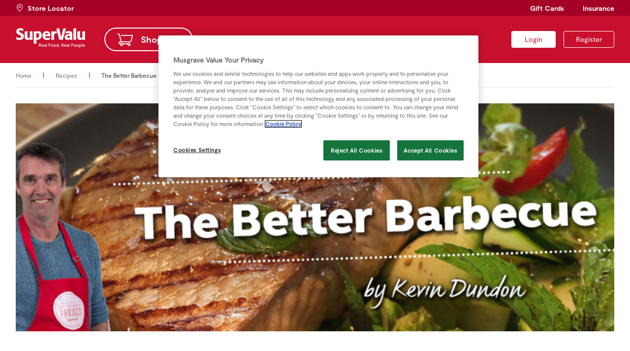

--- FILE ---
content_type: text/html; charset=UTF-8
request_url: https://supervalu.ie/recipes/2016/06/21/the-better-barbecue
body_size: 5636
content:
<!DOCTYPE html>
<html lang="en">
	<head>
		<title>The Better Barbecue - SuperValu</title>
		<meta charset="UTF-8">
		<meta name="author" content="SuperValu, https://supervalu.ie/" />
		<meta name="generator" content="Onyx 2.0.0/dev" />
		<meta name="description" content="At home our barbecue has been used more this year thanks to the good weather and of course, there have been a few special family occasions which have given us the opportunity to entertain our families and friends - the barbecue was dusted down and the heat turned up!" />
		<meta name="csrf_token" content="1eb601f58dbfcc99baa7d29cb7ab2b8d" />
		<link rel="icon" href="/favicon.ico" type="image/x-icon"/>
		<link rel="shortcut icon" href="/favicon.ico" type="image/x-icon"/>
		<script src="https://cookie-cdn.cookiepro.com/scripttemplates/otSDKStub.js"  type="text/javascript" charset="UTF-8" data-domain-script="74185503-1d43-4d7b-a1ed-8909beedd050" ></script>
<script type="text/javascript">
    function OptanonWrapper() {
        OneTrust.InsertScript('/js/shopping-list.js', 'head', null, null, '3');
    }
</script>
		<script charset="UTF-8" type="text/plain" class="optanon-category-C0002">
window["adrum-start-time"] = new Date().getTime();
(function(config){
  config.appKey = 'AD-AAB-AAV-SSA';
  config.adrumExtUrlHttp = "http://cdn.appdynamics.com";
  config.adrumExtUrlHttps = "https://cdn.appdynamics.com";
  config.beaconUrlHttp = "http://pdx-col.eum-appdynamics.com";
  config.beaconUrlHttps = "https://pdx-col.eum-appdynamics.com";
  config.xd = {"enable":true};
  config.resTiming = {"bufSize":200,"clearResTimingOnBeaconSend":true};
  config.maxUrlLength = 512;
  config.page = {"captureTitle":true};
  
  config.fetch = false;
})(window["adrum-config"] || (window["adrum-config"] = {}));
</script>
<script type="text/javascript">
  var defaultWrapper = window.OptanonWrapper;
  window.OptanonWrapper = function() {
    window.OneTrust.InsertScript('//cdn.appdynamics.com/adrum/adrum-latest.js', 'head', null, null, 'C0002');
    if (defaultWrapper !== undefined) defaultWrapper();
  };
</script>
		<link rel="manifest" href="/manifest.json?4">
			<meta name="apple-itunes-app" content="app-id=1150433976">
		<link type="text/css" href="/css/style.css?v251029" rel="stylesheet" media="screen" />
		<link type="text/css" href="/css/style-onyx.css?v251029" rel="stylesheet" media="screen" />
		<meta name="viewport" content="width=device-width, initial-scale=1" />
		<meta name="mobile-web-app-capable" content="yes" />
		<script type="text/javascript" src="/js/libraries.js?v251029"></script>
		<script type="text/javascript">
  window.oidcClientSettings = {
    endpoint: 'https://identity-supervalu.api.prod.musgrave.io/v1/oidc',
    apiKey: 'Rd4olx6yHWr3DUNi4MuxubEphyrocCdN',
    clientId: 'website',
    state: '_7Mccl1Xqv2xzTjCFW9RozAXCYhx2CcJ0F7iKmwJdvM',
    codeVerifier: 'GhNFf6gXWtf8jVv3zfXZP4n3ef1aT49qn2jA-kHX6Rs',
    codeChallenge: 'WvCBw6mrwjtOKktgNxWAXf3tUa5wA1wZsuUgZF_JKVY',
  }
</script>

<script type="text/javascript" src="/js/oidc-client.js?v251029"></script>
		<script type="text/javascript" src="/js/main.js?v251029"></script>
		
		<!--HEAD block of component/web_components.html -->
<script type="text/javascript">
  window.addEventListener('supervalu-components-loaded', function () {
    window.initSupervaluComponents({
      apiEndpoint: 'https://supervalu-loyalty-web.api.prod.musgrave.io/v2',
      apiKey: 'Rd4olx6yHWr3DUNi4MuxubEphyrocCdN',
      commPrefsApiEndpoint: 'https://supervalu-comm-prefs.api.prod.musgrave.io/v1',
      commPrefsApiKey: 'Rd4olx6yHWr3DUNi4MuxubEphyrocCdN',
      identityApiEndpoint: 'https://identity-supervalu.api.prod.musgrave.io/v1',
      identityApiKey: 'Rd4olx6yHWr3DUNi4MuxubEphyrocCdN',
      accessToken: '',
      accessTokenExpires: '',
    });
  });
</script>
<script type="module" src="/js/web-components.js?v251029"></script>

<script type="module">import.meta.url; import("_").catch(() => 1); (async function* () { })().next(); if (location.protocol != "file:") { window.__vite_is_modern_browser = true }</script>
<script type="module">!function () { if (window.__vite_is_modern_browser) return; console.warn("vite: loading legacy chunks, syntax error above and the same error below should be ignored"); var e = document.getElementById("vite-legacy-polyfill"), n = document.createElement("script"); n.src = e.src, n.onload = function () { System.import(document.getElementById('vite-legacy-entry').getAttribute('data-src')) }, document.body.appendChild(n) }();</script>
<script nomodule>!function () { var e = document, t = e.createElement("script"); if (!("noModule" in t) && "onbeforeload" in t) { var n = !1; e.addEventListener("beforeload", (function (e) { if (e.target === t) n = !0; else if (!e.target.hasAttribute("nomodule") || !n) return; e.preventDefault() }), !0), t.type = "module", t.src = ".", e.head.appendChild(t), t.remove() } }();</script>
<script nomodule id="vite-legacy-polyfill" src="/js/web-components-polyfills-legacy.js?v251029"></script>
<script nomodule id="vite-legacy-entry" data-src="/js/web-components-legacy.js?v251029">System.import(document.getElementById('vite-legacy-entry').getAttribute('data-src'))</script>
<!--HEAD block of component/google_tag_manager.html -->
<script type="text/plain" class="optanon-category-C0002">(function(w,d,s,l,i){w[l]=w[l]||[];w[l].push({'gtm.start':
new Date().getTime(),event:'gtm.js'});var f=d.getElementsByTagName(s)[0],
j=d.createElement(s),dl=l!='dataLayer'?'&l='+l:'';j.async=true;j.src=
'https://www.googletagmanager.com/gtm.js?id='+i+dl;f.parentNode.insertBefore(j,f);
})(window,document,'script','dataLayer','GTM-K3BKDL');</script>
		<meta name="terms-timestamp" content="1556094600" />
<meta name="p:domain_verify" content="215be63c7434aca002fff9ed0b1562f4"/>
		<style type="text/css">
			.hide-secondary-button {
	.button.secondary {
      display: none!important;
  }
}

.hide-tertiary-button {
	.button.tertiary {
      display: none!important;
  }
}

div.container.insurance-product-card-v2 {
  div.wrapper {
    div.card-v2 {
      @media (max-width: 700px) {
        flex-basis: 100%;
        
        a.secondary {
          display: block;
        }
        
        div.image {
          min-height: unset;
          height: auto;
          padding: 16px 20px;
        }
        
        div.image .image-wrapper {
          max-height: unset;
        }
      }
    }
  }
}

div.store-locator-form {
 div.field.select::after {
   top: 10px;
 }
}

form.contact {

    .error-message {
        display: none;
    }

    .field.error .error-message {
        display: flex;
    }
}
		</style>
	</head>

	        

        


        <body class="article">
	<a href="#content" class="skip-to-content">Skip to content</a>


<noscript><iframe src="https://www.googletagmanager.com/ns.html?id=GTM-K3BKDL"
height="0" width="0" style="display:none;visibility:hidden"></iframe></noscript>




<identity-account-deleted></identity-account-deleted>

<script type="text/javascript" src="/js/snackbars.js"></script>
<script type="text/javascript" src="/js/slick.min.js"></script>
<div class="snackbar-container"></div>

<header class="site">
    <div class="top">
        <div class="wrapper">
            <a href="/store-locator" class="store-locator"><span>Store Locator</span></a></li>
            <nav class="global">
                <ul>

<li class='node-id-3947 gift-cards '>
        <a href="/gift-cards" class=""><span>Gift Cards</span></a>
    
    
    
    
</li>
<li class='node-id-1035 insurance '>
        <a href="/insurance" class=""><span>Insurance</span></a>
    
    
    
    
</li>

</ul>
            </nav>
        </div>
    </div>
    <div class="main">
        <div class="wrapper">
            <a href="/" class="logo"><img src="/images/supervalu.svg" alt="SuperValu" width="142" height="40"></a>
            <nav class="primary">
                <ul>

<li class='node-id-5 home '>
        <a href="/" class=""><span>Home</span></a>
    
    
    
    
</li>
<li class='node-id-1041 shopping '>
        <a href="/shop" class=""><span>Shopping</span></a>
    
    
    
    
</li>
<li class='node-id-1037 real-rewards '>
        <a href="/rewards" class=""><span>Real Rewards</span></a>
    
    
    
    
</li>
<li class='node-id-1033 recipes  open'>
        <a href="/recipes" class=" open"><span>Recipes</span></a>
    
    
    
    
</li>
<li class='node-id-1034 real-people '>
        <a href="/real-people" class=""><span>Real People</span></a>
    
    
    
    
</li>
<li class='node-id-18513 sustainability '>
        <a href="/sustainability" class=""><span>Sustainability</span></a>
    
    
    
    
</li>

</ul>
            </nav>

            <div class="userbox">

				<a accesskey="l" data-redirect-url="/recipes/2016/06/21/the-better-barbecue" href="#" title="Log in" class="button navigation small login oidc-login"><span>Login</span></a>
		

				<a accesskey="r" href="/login/registration" title="Register" class="button navigation small transparent register"><span>Register</span></a>
		

		

</div>

            <a href="#" class="open-menu" aria-label="Toggle Mobile Menu"><span class="core"></span></a>
        </div>
    </div>
</header>

	<div class="breadcrumb">
    <div class="wrapper">
        <nav class="breadcrumb number-of-items-2">
            
        <a href="/" title="SuperValu | SuperValu Grocery Supermarkets for Special Offers, Food Ideas, Recipes, Baby Hints and Tips, Back to School Ideas, Competitions"><span>Home</span></a> 
        
        
        
    
        <span class="delimiter"></span> 
        
        <a href="/recipes" title=""><span>Recipes</span></a>
        
        
    
        <span class="delimiter"></span> 
        
        
        <span class="current">The Better Barbecue</span>
        
    
</nav>
    </div>
</div>
	<main id="content">
		<div class="wrapper">
			<div class="container hero">
				<div class="wrapper">
					<a href="/" title="Sample link title" class="item">
						<img src="/thumbnail/1440x548/var/files/real-food/blog/the-better-barbecue.jpg" alt="The better barbecue" class="desktop">
						<img src="/thumbnail/768x768/var/files/real-food/blog/the-better-barbecue.jpg" alt="The better barbecue" class="mobile">
					</a>
				</div>
			</div>
			<div class="container article-body">
				<div class="wrapper">
					<div class="item">
						<h1 class="h2">The Better Barbecue</h1>
						<p>At home our barbecue has been used more this year thanks to the good weather and of course, there have been a few special family occasions which have given us the opportunity to entertain our families and friends - the barbecue was dusted down and the heat turned up!</p> <p>Summer is the perfect time to enjoy the outdoors and to become the master of your own barbecue. Make salads more lean, particularly potato salads and coleslaw that are high in calorie laden mayonnaise, use reduced fat mayonnaise if you must or try using red wine vinegar and cider vinegar, which not only gives the salad a nice tang but also makes it nice and light. Use plenty of vegetables when cooking on the barbecue too, think Portobello mushrooms, grilled peppers, and even courgette ribbons, see my recipe for a lovely fresh <a href="/real-food/recipes/crispy-asian-salmon-with-summer-salad" target="_blank">barbecued salmon with summer salad</a>. A nice salad to accompany any meat is my <a href="/real-food/good-food-karma/recipe/simple-couscous-salad" target="_blank">couscous salad</a>, we use a tricolour grain to add a nice bit of colour to the salad, you could squeeze some pomegranate seeds over the salad to add some extra flavour and colour to the dish.</p> <p>One of the best ways of adding flavour to meats is to marinate the meat, use store marinades if you are under time constraints but try to use marinades that aren’t too high in sugar, not only is it unwanted calories but they can flare up easily on the barbecue - it really is a case of just checking the labels. For our <a href="/real-food/recipes/bbq-steak-with-grilled-vegetables" target="_blank">Steak with Rosemary and Garlic</a> I have marinaded the steak in some oil with fresh garlic and rosemary, just remove any excess oil before placing on the grill - the flavour is great, it’s keeping it simple and letting the ingredients speak for themselves. Also try to trim any excess fat from meats before placing onto the barbecue, rely on healthy marinades or even just lemon or lime juice for flavour. My <a href="/real-food/good-food-karma/recipe/summer-lentil-and-raspberry-salad" target="_blank">avocado and raspberry salad</a> is a salad that works really well barbecued meat, serve it with handfuls of fresh herbs such as mint and coriander.</p> <p>I have used a <a href="/real-food/recipes/grilled-lamb-and-sourdough-bread-salad" target="_blank">garlic crouton salad</a> to accompany my Grilled Lamb Cutlets, these are grilled rather than fried and are great for adding texture and flavour to a salad. Garlic croutons lend your salad both flavour and crunch. Add cheese for extra indulgence, cut them into cool shapes for the kids or tear them roughly to add rustic charm. Don’t be limited to using iceberg lettuce, try baby spinach leaves, watercress and rocket for some wonderful greens to accompany your meats, just drizzle lightly with a light dressing of lemon or lime juice and a little olive oil.</p> <p>For dessert why not try <a href="/real-food/recipes/grilled-pineapple-with-cinnamon" target="_blank">pineapple skewers</a>, you can drizzle with some honey and cinnamon as I have or just simply cook the pineapple wedges on the barbecue and drizzle with a little crème fraiche or greek yogurt with some vanilla seeds added, delicious and refreshing. A great way of encouraging children to eat more fruit is to freeze them in ice-pop moulds, either in orange or apple juice – or even pureed and added to yogurts then frozen. </p> <p>When it comes to food and drink I believe that everything taken in moderation is fine, and variety is the spice of life!</p>
					</div>
				</div>
			</div>
	</main>
	<footer class="site">
    <div class="wrapper">
        <div class="col-1">
            <a href="/" class="logo"><img src="/images/supervalu.svg" alt="SuperValu" width="142" height="40"></a>
        </div>
        <div class="col-2">
            <nav class="about">
                <h3>About SuperValu</h3>
                <ul>

<li class='node-id-16025 about-us '>
        <a href="/about" class=""><span>About us</span></a>
    
    
    
    
</li>
<li class='node-id-15772 careers '>
        <a href="/careers" class=""><span>Careers</span></a>
    
    
    
    
</li>
<li class='node-id-2587 latest-news '>
        <a href="/about/news" class=""><span>Latest News</span></a>
    
    
    
    
</li>
<li class='node-id-2586 supporting-ireland '>
        <a href="/about/supporting-ireland" class=""><span>Supporting Ireland</span></a>
    
    
    
    
</li>
<li class='node-id-2413 food-safety-and-quality '>
        <a href="/about/food-safety-quality" class=""><span>Food Safety &amp; Quality</span></a>
    
    
    
    
</li>
<li class='node-id-2581 contact-us '>
        <a href="/about/contact-us" class=""><span>Contact us</span></a>
    
    
    
    
</li>
<li class='node-id-15773 tcs '>
        <a href="/terms" class=""><span>T&amp;Cs</span></a>
    
    
    
    
</li>
<li class='node-id-15774 privacy-policy '>
        <a href="/privacy" class=""><span>Privacy Policy</span></a>
    
    
    
    
</li>
<li class='node-id-15775 cookie-policy '>
        <a href="/cookies" class=""><span>Cookie Policy</span></a>
    
    
    
    
</li>
<li class='node-id-19762 accessibility-statement '>
        <a href="/accessibility" class=""><span>Accessibility Statement</span></a>
    
    
    
    
</li>

</ul>
            </nav>
        </div>
        <div class="col-3">
            <nav class="help">
                <h3>Help Area</h3>
                <ul>

<li class='node-id-15770 faqs '>
        <a href="/rewards/help" class=""><span>FAQs</span></a>
    
    
    
    
</li>
<li class='node-id-15771 contact-us '>
        <a href="/about/contact-us" class=""><span>Contact us</span></a>
    
    
    
    
</li>
<li class='node-id-16422 gluten-free-products '>
        <a href="/gluten-free-products" class=""><span>Gluten Free Products</span></a>
    
    
    
    
</li>
<li class='node-id-18902 request-a-coeliac-cert '>
        <a href="/rewards/help/2017/05/09/gluten-free-every-day" class=""><span>Request a Coeliac Cert </span></a>
    
    
    
    
</li>

</ul>
            </nav>
        </div>
        <div class="col-4">
            <nav class="help">
                <h3>Useful Links</h3>
                <ul>

<li class='node-id-1040 store-locator '>
        <a href="/store-locator" class=""><span>Store Locator</span></a>
    
    
    
    
</li>
<li class='node-id-17205 gift-cards '>
        <a href="/gift-cards" class=""><span>Gift Cards</span></a>
    
    
    
    
</li>
<li class='node-id-17609 superscan '>
        <a href="/superscan" class=""><span>Superscan</span></a>
    
    
    
    
</li>
<li class='node-id-15777 this-weeks-brochure '>
        <a href="/offers/download-special-offers-pdf" class=""><span>This Week&#039;s Brochure</span></a>
    
    
    
    
</li>
<li class='node-id-16726 real-rewards-app '>
        <a href="/rewards/app" class=""><span>Real Rewards app</span></a>
    
    
    
    
</li>
<li class='node-id-17414 insurance-policy-documents '>
        <a href="https://supervalu.ie/insurance/policydocuments" class=""><span>Insurance Policy Documents</span></a>
    
    
    
    
</li>
<li class='node-id-19584 supervalu-comparison-shop '>
        <a href="/supervalu-comparison-shop" class=""><span>SuperValu Comparison Shop</span></a>
    
    
    
    
</li>

</ul>
            </nav>
        </div>
        <div class="col-5">
            <a href="https://supervalu.visualid.com/login/" title="Retailer Login" class="button secondary dark small retailer-login"><span>Retailer Login</span></a>

            <!-- CookiePro Cookies Settings button start -->
            <button id="ot-sdk-btn" class="ot-sdk-show-settings">Cookie Settings</button>
            <!-- CookiePro Cookies Settings button end -->
            
            <nav class="social">
                <h3>Follow us</h3>
                <ul>

<li class='node-id-15776 facebook '>
        <a href="https://www.facebook.com/SuperValuIreland/" class=""><span>Facebook</span></a>
    
    
    
    
</li>
<li class='node-id-15778 twitter '>
        <a href="https://twitter.com/SuperValuIRL" class=""><span>Twitter</span></a>
    
    
    
    
</li>
<li class='node-id-15779 youtube '>
        <a href="https://www.youtube.com/user/SuperValuIreland" class=""><span>YouTube</span></a>
    
    
    
    
</li>
<li class='node-id-15780 instagram '>
        <a href="https://www.instagram.com/supervalu_irl" class=""><span>Instagram</span></a>
    
    
    
    
</li>

</ul>
            </nav>
        </div>
    </div>
</footer>
<div class="payment-methods">
    <div class="wrapper">
        <span>Secure payments with:</span>
        <img src="/images/pay-mastercard.svg" alt="Mastercard" width="39" height="24">
        <img src="/images/pay-visa.svg" alt="Visa" width="49" height="24">
    </div>
</div>
</body>



        

        

        
	
	
</html>


--- FILE ---
content_type: text/css
request_url: https://supervalu.ie/css/style.css?v251029
body_size: 37895
content:
@charset "UTF-8";
/*
 * Style
 */
/* Abstracts */
/*
 * Breakpoints
 */
/*
 * Colours
 */
/* brand */
/* functional */
/* grey tones */
/* insurance */
/*
 * Fonts
 */
@font-face {
  font-family: 'Moderat Regular';
  src: url("/fonts/moderat/Moderat-Regular.eot");
  src: url("/fonts/moderat/Moderat-Regular.woff2") format("woff2"), url("/fonts/moderat/Moderat-Regular.woff") format("woff2");
  font-weight: normal;
  font-style: normal; }
@font-face {
  font-family: 'Moderat Light';
  src: url("/fonts/moderat/Moderat-Light.eot");
  src: url("/fonts/moderat/Moderat-Light.woff2") format("woff2"), url("/fonts/moderat/Moderat-Light.woff") format("woff2");
  font-weight: normal;
  font-style: normal; }
@font-face {
  font-family: 'Moderat Bold';
  src: url("/fonts/moderat/Moderat-Bold.eot");
  src: url("/fonts/moderat/Moderat-Bold.woff2") format("woff2"), url("/fonts/moderat/Moderat-Bold.woff") format("woff2");
  font-weight: normal;
  font-style: normal; }
@font-face {
  font-family: 'SuperValu Icons';
  src: url("/fonts/supervalu-v1.1/supervalu.eot");
  src: url("/fonts/supervalu-v1.1/supervalu.eot#iefix") format("embedded-opentype"), url("/fonts/supervalu-v1.1/supervalu.ttf") format("truetype"), url("/fonts/supervalu-v1.1/supervalu.woff") format("woff"), url("/fonts/supervalu-v1.1/supervalu.svg?#supervalu") format("svg");
  font-weight: normal;
  font-style: normal;
  font-display: block; }
/*
 * Icons
 */
/*
 * Shadows
 */
/*
 * Transitions
 */
/*
   variable for transition speed and easing only
   define scope of transition (eg. all, background-color) in element css
*/
/* Base */
/*! normalize.css v8.0.1 | MIT License | github.com/necolas/normalize.css */
/* Document
   ========================================================================== */
/**
 * 1. Correct the line height in all browsers.
 * 2. Prevent adjustments of font size after orientation changes in iOS.
 */
html {
  line-height: 1.15;
  /* 1 */
  -webkit-text-size-adjust: 100%;
  /* 2 */ }

/* Sections
   ========================================================================== */
/**
 * Remove the margin in all browsers.
 */
body {
  margin: 0; }

/**
 * Render the `main` element consistently in IE.
 */
main {
  display: block; }

/**
 * Correct the font size and margin on `h1` elements within `section` and
 * `article` contexts in Chrome, Firefox, and Safari.
 */
h1 {
  font-size: 2em;
  margin: 0.67em 0; }

/* Grouping content
   ========================================================================== */
/**
 * 1. Add the correct box sizing in Firefox.
 * 2. Show the overflow in Edge and IE.
 */
hr {
  box-sizing: content-box;
  /* 1 */
  height: 0;
  /* 1 */
  overflow: visible;
  /* 2 */ }

/**
 * 1. Correct the inheritance and scaling of font size in all browsers.
 * 2. Correct the odd `em` font sizing in all browsers.
 */
pre {
  font-family: monospace, monospace;
  /* 1 */
  font-size: 1em;
  /* 2 */ }

/* Text-level semantics
   ========================================================================== */
/**
 * Remove the gray background on active links in IE 10.
 */
a {
  background-color: transparent; }

/**
 * 1. Remove the bottom border in Chrome 57-
 * 2. Add the correct text decoration in Chrome, Edge, IE, Opera, and Safari.
 */
abbr[title] {
  border-bottom: none;
  /* 1 */
  text-decoration: underline;
  /* 2 */
  text-decoration: underline dotted;
  /* 2 */ }

/**
 * Add the correct font weight in Chrome, Edge, and Safari.
 */
b,
strong {
  font-weight: bolder; }

/**
 * 1. Correct the inheritance and scaling of font size in all browsers.
 * 2. Correct the odd `em` font sizing in all browsers.
 */
code,
kbd,
samp {
  font-family: monospace, monospace;
  /* 1 */
  font-size: 1em;
  /* 2 */ }

/**
 * Add the correct font size in all browsers.
 */
small {
  font-size: 80%; }

/**
 * Prevent `sub` and `sup` elements from affecting the line height in
 * all browsers.
 */
sub,
sup {
  font-size: 75%;
  line-height: 0;
  position: relative;
  vertical-align: baseline; }

sub {
  bottom: -0.25em; }

sup {
  top: -0.5em; }

/* Embedded content
   ========================================================================== */
/**
 * Remove the border on images inside links in IE 10.
 */
img {
  border-style: none; }

/* Forms
   ========================================================================== */
/**
 * 1. Change the font styles in all browsers.
 * 2. Remove the margin in Firefox and Safari.
 */
button,
input,
optgroup,
select,
textarea {
  font-family: inherit;
  /* 1 */
  font-size: 100%;
  /* 1 */
  line-height: 1.15;
  /* 1 */
  margin: 0;
  /* 2 */ }

/**
 * Show the overflow in IE.
 * 1. Show the overflow in Edge.
 */
button,
input {
  /* 1 */
  overflow: visible; }

/**
 * Remove the inheritance of text transform in Edge, Firefox, and IE.
 * 1. Remove the inheritance of text transform in Firefox.
 */
button,
select {
  /* 1 */
  text-transform: none; }

/**
 * Correct the inability to style clickable types in iOS and Safari.
 */
button,
[type="button"],
[type="reset"],
[type="submit"] {
  -webkit-appearance: button; }

/**
 * Remove the inner border and padding in Firefox.
 */
button::-moz-focus-inner,
[type="button"]::-moz-focus-inner,
[type="reset"]::-moz-focus-inner,
[type="submit"]::-moz-focus-inner {
  border-style: none;
  padding: 0; }

/**
 * Restore the focus styles unset by the previous rule.
 */
button:-moz-focusring,
[type="button"]:-moz-focusring,
[type="reset"]:-moz-focusring,
[type="submit"]:-moz-focusring {
  outline: 1px dotted ButtonText; }

/**
 * Correct the padding in Firefox.
 */
fieldset {
  padding: 0.35em 0.75em 0.625em; }

/**
 * 1. Correct the text wrapping in Edge and IE.
 * 2. Correct the color inheritance from `fieldset` elements in IE.
 * 3. Remove the padding so developers are not caught out when they zero out
 *    `fieldset` elements in all browsers.
 */
legend {
  box-sizing: border-box;
  /* 1 */
  color: inherit;
  /* 2 */
  display: table;
  /* 1 */
  max-width: 100%;
  /* 1 */
  padding: 0;
  /* 3 */
  white-space: normal;
  /* 1 */ }

/**
 * Add the correct vertical alignment in Chrome, Firefox, and Opera.
 */
progress {
  vertical-align: baseline; }

/**
 * Remove the default vertical scrollbar in IE 10+.
 */
textarea {
  overflow: auto; }

/**
 * 1. Add the correct box sizing in IE 10.
 * 2. Remove the padding in IE 10.
 */
[type="checkbox"],
[type="radio"] {
  box-sizing: border-box;
  /* 1 */
  padding: 0;
  /* 2 */ }

/**
 * Correct the cursor style of increment and decrement buttons in Chrome.
 */
[type="number"]::-webkit-inner-spin-button,
[type="number"]::-webkit-outer-spin-button {
  height: auto; }

/**
 * 1. Correct the odd appearance in Chrome and Safari.
 * 2. Correct the outline style in Safari.
 */
[type="search"] {
  -webkit-appearance: textfield;
  /* 1 */
  outline-offset: -2px;
  /* 2 */ }

/**
 * Remove the inner padding in Chrome and Safari on macOS.
 */
[type="search"]::-webkit-search-decoration {
  -webkit-appearance: none; }

/**
 * 1. Correct the inability to style clickable types in iOS and Safari.
 * 2. Change font properties to `inherit` in Safari.
 */
::-webkit-file-upload-button {
  -webkit-appearance: button;
  /* 1 */
  font: inherit;
  /* 2 */ }

/* Interactive
   ========================================================================== */
/*
 * Add the correct display in Edge, IE 10+, and Firefox.
 */
details {
  display: block; }

/*
 * Add the correct display in all browsers.
 */
summary {
  display: list-item; }

/* Misc
   ========================================================================== */
/**
 * Add the correct display in IE 10+.
 */
template {
  display: none; }

/**
 * Add the correct display in IE 10.
 */
[hidden] {
  display: none; }

/*
 * Global
 */
* {
  -webkit-font-smoothing: antialiased;
  -moz-osx-font-smoothing: grayscale;
  box-sizing: border-box; }

::-ms-reveal {
  display: none; }

html {
  scroll-behavior: smooth; }

body {
  font-family: "Moderat Regular", "Helvetica", Arial, sans-serif;
  font-size: 100%;
  font-weight: normal;
  line-height: 1.5;
  color: #333333; }

main {
  width: 100%;
  min-height: 50vh;
  margin: 0 auto; }

div.container {
  align-self: flex-start;
  width: 100%;
  max-width: 1440px;
  margin: 0 auto;
  padding: 0 32px; }
  div.container > div.wrapper {
    display: flex;
    margin: 0 -32px; }
    div.container > div.wrapper *.item {
      flex-basis: 100%;
      flex-grow: 1;
      margin: 32px; }
  @media all and (max-width: 992px) {
    div.container {
      padding: 0 16px; }
      div.container div.wrapper {
        margin: 0 -16px; }
        div.container div.wrapper *.item {
          margin: 16px; } }
  div.container.full-width {
    padding-right: 0;
    padding-left: 0;
    max-width: 100%; }
    div.container.full-width > div.wrapper {
      max-width: 1440px;
      margin-right: auto;
      margin-left: auto; }
    div.container.full-width div.container {
      padding-right: 0;
      padding-left: 0; }
  div.container figure {
    margin: 0; }
  div.container img {
    max-width: 100%;
    height: auto; }

.skip-to-content {
  position: absolute;
  top: -200px;
  left: 0;
  z-index: 9999;
  padding: 0.5rem;
  margin: 0;
  opacity: 0;
  background-color: #A50025;
  color: #ffffff;
  transition: 0.3s ease; }
  .skip-to-content:focus {
    color: #ffffff;
    top: 0;
    opacity: 1; }

/*
 * Icons
 */
span[class*="icon-"] {
  line-height: 1; }
  span[class*="icon-"]::after {
    content: '';
    font-family: "SuperValu Icons";
    font-size: 16px;
    line-height: 1; }

a.button.primary[class*="icon-"]::after,
button.primary[class*="icon-"]::after,
a.button.secondary[class*="icon-"]::after,
button.secondary[class*="icon-"]::after,
a.button.navigation[class*="icon-"]::after {
  content: '';
  margin-left: 12px;
  font-family: "SuperValu Icons";
  font-size: 16px;
  line-height: 1; }

a.pill[class*="icon-"]::after {
  content: '';
  margin-left: 8px;
  font-family: "SuperValu Icons";
  font-size: 12px;
  line-height: 1; }

a.button.primary.spin[class*="icon-"]::after,
button.primary.spin[class*="icon-"]::after,
a.button.secondary.spin[class*="icon-"]::after,
button.secondary.spin[class*="icon-"]::after,
a.button.navigation.spin[class*="icon-"]::after,
a.pill.spin[class*="icon-"]::after {
  animation: spin 1s linear infinite; }

@keyframes spin {
  100% {
    -webkit-transform: rotate(360deg);
    transform: rotate(360deg); } }
span.icon-aisles::after,
a.button.primary.icon-aisles::after,
button.primary.icon-aisles::after,
a.button.secondary.icon-aisles::after,
button.secondary.icon-aisles::after,
a.button.navigation.icon-aisles::after,
a.pill.icon-aisles::after {
  content: ""; }
span.icon-arrow-left::after,
a.button.primary.icon-arrow-left::after,
button.primary.icon-arrow-left::after,
a.button.secondary.icon-arrow-left::after,
button.secondary.icon-arrow-left::after,
a.button.navigation.icon-arrow-left::after,
a.pill.icon-arrow-left::after {
  content: ""; }
span.icon-arrow-right::after,
a.button.primary.icon-arrow-right::after,
button.primary.icon-arrow-right::after,
a.button.secondary.icon-arrow-right::after,
button.secondary.icon-arrow-right::after,
a.button.navigation.icon-arrow-right::after,
a.pill.icon-arrow-right::after {
  content: ""; }
span.icon-arrow-up::after,
a.button.primary.icon-arrow-up::after,
button.primary.icon-arrow-up::after,
a.button.secondary.icon-arrow-up::after,
button.secondary.icon-arrow-up::after,
a.button.navigation.icon-arrow-up::after,
a.pill.icon-arrow-up::after {
  content: ""; }
span.icon-arrow-down::after,
a.button.primary.icon-arrow-down::after,
button.primary.icon-arrow-down::after,
a.button.secondary.icon-arrow-down::after,
button.secondary.icon-arrow-down::after,
a.button.navigation.icon-arrow-down::after,
a.pill.icon-arrow-down::after {
  content: ""; }
span.icon-arrow-updown::after,
a.button.primary.icon-arrow-updown::after,
button.primary.icon-arrow-updown::after,
a.button.secondary.icon-arrow-updown::after,
button.secondary.icon-arrow-updown::after,
a.button.navigation.icon-arrow-updown::after,
a.pill.icon-arrow-updown::after {
  content: ""; }
span.icon-chevron-left::after,
a.button.primary.icon-chevron-left::after,
button.primary.icon-chevron-left::after,
a.button.secondary.icon-chevron-left::after,
button.secondary.icon-chevron-left::after,
a.button.navigation.icon-chevron-left::after,
a.pill.icon-chevron-left::after {
  content: ""; }
span.icon-chevron-right::after,
a.button.primary.icon-chevron-right::after,
button.primary.icon-chevron-right::after,
a.button.secondary.icon-chevron-right::after,
button.secondary.icon-chevron-right::after,
a.button.navigation.icon-chevron-right::after,
a.pill.icon-chevron-right::after {
  content: ""; }
span.icon-chevron-up::after,
a.button.primary.icon-chevron-up::after,
button.primary.icon-chevron-up::after,
a.button.secondary.icon-chevron-up::after,
button.secondary.icon-chevron-up::after,
a.button.navigation.icon-chevron-up::after,
a.pill.icon-chevron-up::after {
  content: ""; }
span.icon-chevron-down::after,
a.button.primary.icon-chevron-down::after,
button.primary.icon-chevron-down::after,
a.button.secondary.icon-chevron-down::after,
button.secondary.icon-chevron-down::after,
a.button.navigation.icon-chevron-down::after,
a.pill.icon-chevron-down::after {
  content: ""; }
span.icon-close::after,
a.button.primary.icon-close::after,
button.primary.icon-close::after,
a.button.secondary.icon-close::after,
button.secondary.icon-close::after,
a.button.navigation.icon-close::after,
a.pill.icon-close::after {
  content: ""; }
span.icon-menu-hamburger::after,
a.button.primary.icon-menu-hamburger::after,
button.primary.icon-menu-hamburger::after,
a.button.secondary.icon-menu-hamburger::after,
button.secondary.icon-menu-hamburger::after,
a.button.navigation.icon-menu-hamburger::after,
a.pill.icon-menu-hamburger::after {
  content: ""; }
span.icon-menu-hamburger-2::after,
a.button.primary.icon-menu-hamburger-2::after,
button.primary.icon-menu-hamburger-2::after,
a.button.secondary.icon-menu-hamburger-2::after,
button.secondary.icon-menu-hamburger-2::after,
a.button.navigation.icon-menu-hamburger-2::after,
a.pill.icon-menu-hamburger-2::after {
  content: ""; }
span.icon-menu-kebab::after,
a.button.primary.icon-menu-kebab::after,
button.primary.icon-menu-kebab::after,
a.button.secondary.icon-menu-kebab::after,
button.secondary.icon-menu-kebab::after,
a.button.navigation.icon-menu-kebab::after,
a.pill.icon-menu-kebab::after {
  content: ""; }
span.icon-menu-meatballs::after,
a.button.primary.icon-menu-meatballs::after,
button.primary.icon-menu-meatballs::after,
a.button.secondary.icon-menu-meatballs::after,
button.secondary.icon-menu-meatballs::after,
a.button.navigation.icon-menu-meatballs::after,
a.pill.icon-menu-meatballs::after {
  content: ""; }
span.icon-check::after,
a.button.primary.icon-check::after,
button.primary.icon-check::after,
a.button.secondary.icon-check::after,
button.secondary.icon-check::after,
a.button.navigation.icon-check::after,
a.pill.icon-check::after {
  content: ""; }
span.icon-checkbox-unchecked::after,
a.button.primary.icon-checkbox-unchecked::after,
button.primary.icon-checkbox-unchecked::after,
a.button.secondary.icon-checkbox-unchecked::after,
button.secondary.icon-checkbox-unchecked::after,
a.button.navigation.icon-checkbox-unchecked::after,
a.pill.icon-checkbox-unchecked::after {
  content: ""; }
span.icon-checkbox-checked::after,
a.button.primary.icon-checkbox-checked::after,
button.primary.icon-checkbox-checked::after,
a.button.secondary.icon-checkbox-checked::after,
button.secondary.icon-checkbox-checked::after,
a.button.navigation.icon-checkbox-checked::after,
a.pill.icon-checkbox-checked::after {
  content: ""; }
span.icon-checkbox-mark::after,
a.button.primary.icon-checkbox-mark::after,
button.primary.icon-checkbox-mark::after,
a.button.secondary.icon-checkbox-mark::after,
button.secondary.icon-checkbox-mark::after,
a.button.navigation.icon-checkbox-mark::after,
a.pill.icon-checkbox-mark::after {
  content: ""; }
span.icon-radio-unchecked::after,
a.button.primary.icon-radio-unchecked::after,
button.primary.icon-radio-unchecked::after,
a.button.secondary.icon-radio-unchecked::after,
button.secondary.icon-radio-unchecked::after,
a.button.navigation.icon-radio-unchecked::after,
a.pill.icon-radio-unchecked::after {
  content: ""; }
span.icon-radio-checked::after,
a.button.primary.icon-radio-checked::after,
button.primary.icon-radio-checked::after,
a.button.secondary.icon-radio-checked::after,
button.secondary.icon-radio-checked::after,
a.button.navigation.icon-radio-checked::after,
a.pill.icon-radio-checked::after {
  content: ""; }
span.icon-circle-clear::after,
a.button.primary.icon-circle-clear::after,
button.primary.icon-circle-clear::after,
a.button.secondary.icon-circle-clear::after,
button.secondary.icon-circle-clear::after,
a.button.navigation.icon-circle-clear::after,
a.pill.icon-circle-clear::after {
  content: ""; }
span.icon-circle-check::after,
a.button.primary.icon-circle-check::after,
button.primary.icon-circle-check::after,
a.button.secondary.icon-circle-check::after,
button.secondary.icon-circle-check::after,
a.button.navigation.icon-circle-check::after,
a.pill.icon-circle-check::after {
  content: ""; }
span.icon-circle-remove::after,
a.button.primary.icon-circle-remove::after,
button.primary.icon-circle-remove::after,
a.button.secondary.icon-circle-remove::after,
button.secondary.icon-circle-remove::after,
a.button.navigation.icon-circle-remove::after,
a.pill.icon-circle-remove::after {
  content: ""; }
span.icon-bar-scan::after,
a.button.primary.icon-bar-scan::after,
button.primary.icon-bar-scan::after,
a.button.secondary.icon-bar-scan::after,
button.secondary.icon-bar-scan::after,
a.button.navigation.icon-bar-scan::after,
a.pill.icon-bar-scan::after {
  content: ""; }
span.icon-bin-empty::after,
a.button.primary.icon-bin-empty::after,
button.primary.icon-bin-empty::after,
a.button.secondary.icon-bin-empty::after,
button.secondary.icon-bin-empty::after,
a.button.navigation.icon-bin-empty::after,
a.pill.icon-bin-empty::after {
  content: ""; }
span.icon-bin-solid::after,
a.button.primary.icon-bin-solid::after,
button.primary.icon-bin-solid::after,
a.button.secondary.icon-bin-solid::after,
button.secondary.icon-bin-solid::after,
a.button.navigation.icon-bin-solid::after,
a.pill.icon-bin-solid::after {
  content: ""; }
span.icon-browse::after,
a.button.primary.icon-browse::after,
button.primary.icon-browse::after,
a.button.secondary.icon-browse::after,
button.secondary.icon-browse::after,
a.button.navigation.icon-browse::after,
a.pill.icon-browse::after {
  content: ""; }
span.icon-copy::after,
a.button.primary.icon-copy::after,
button.primary.icon-copy::after,
a.button.secondary.icon-copy::after,
button.secondary.icon-copy::after,
a.button.navigation.icon-copy::after,
a.pill.icon-copy::after {
  content: ""; }
span.icon-download::after,
a.button.primary.icon-download::after,
button.primary.icon-download::after,
a.button.secondary.icon-download::after,
button.secondary.icon-download::after,
a.button.navigation.icon-download::after,
a.pill.icon-download::after {
  content: ""; }
span.icon-edit::after,
a.button.primary.icon-edit::after,
button.primary.icon-edit::after,
a.button.secondary.icon-edit::after,
button.secondary.icon-edit::after,
a.button.navigation.icon-edit::after,
a.pill.icon-edit::after {
  content: ""; }
span.icon-eye-on::after,
a.button.primary.icon-eye-on::after,
button.primary.icon-eye-on::after,
a.button.secondary.icon-eye-on::after,
button.secondary.icon-eye-on::after,
a.button.navigation.icon-eye-on::after,
a.pill.icon-eye-on::after {
  content: ""; }
span.icon-eye-off::after,
a.button.primary.icon-eye-off::after,
button.primary.icon-eye-off::after,
a.button.secondary.icon-eye-off::after,
button.secondary.icon-eye-off::after,
a.button.navigation.icon-eye-off::after,
a.pill.icon-eye-off::after {
  content: ""; }
span.icon-filter::after,
a.button.primary.icon-filter::after,
button.primary.icon-filter::after,
a.button.secondary.icon-filter::after,
button.secondary.icon-filter::after,
a.button.navigation.icon-filter::after,
a.pill.icon-filter::after {
  content: ""; }
span.icon-flag::after,
a.button.primary.icon-flag::after,
button.primary.icon-flag::after,
a.button.secondary.icon-flag::after,
button.secondary.icon-flag::after,
a.button.navigation.icon-flag::after,
a.pill.icon-flag::after {
  content: ""; }
span.icon-heart-empty::after,
a.button.primary.icon-heart-empty::after,
button.primary.icon-heart-empty::after,
a.button.secondary.icon-heart-empty::after,
button.secondary.icon-heart-empty::after,
a.button.navigation.icon-heart-empty::after,
a.pill.icon-heart-empty::after {
  content: ""; }
span.icon-heart-solid::after,
a.button.primary.icon-heart-solid::after,
button.primary.icon-heart-solid::after,
a.button.secondary.icon-heart-solid::after,
button.secondary.icon-heart-solid::after,
a.button.navigation.icon-heart-solid::after,
a.pill.icon-heart-solid::after {
  content: ""; }
span.icon-list-items::after,
a.button.primary.icon-list-items::after,
button.primary.icon-list-items::after,
a.button.secondary.icon-list-items::after,
button.secondary.icon-list-items::after,
a.button.navigation.icon-list-items::after,
a.pill.icon-list-items::after {
  content: ""; }
span.icon-list-large::after,
a.button.primary.icon-list-large::after,
button.primary.icon-list-large::after,
a.button.secondary.icon-list-large::after,
button.secondary.icon-list-large::after,
a.button.navigation.icon-list-large::after,
a.pill.icon-list-large::after {
  content: ""; }
span.icon-list-remove::after,
a.button.primary.icon-list-remove::after,
button.primary.icon-list-remove::after,
a.button.secondary.icon-list-remove::after,
button.secondary.icon-list-remove::after,
a.button.navigation.icon-list-remove::after,
a.pill.icon-list-remove::after {
  content: ""; }
span.icon-list-save::after,
a.button.primary.icon-list-save::after,
button.primary.icon-list-save::after,
a.button.secondary.icon-list-save::after,
button.secondary.icon-list-save::after,
a.button.navigation.icon-list-save::after,
a.pill.icon-list-save::after {
  content: ""; }
span.icon-list-search::after,
a.button.primary.icon-list-search::after,
button.primary.icon-list-search::after,
a.button.secondary.icon-list-search::after,
button.secondary.icon-list-search::after,
a.button.navigation.icon-list-search::after,
a.pill.icon-list-search::after {
  content: ""; }
span.icon-lock::after,
a.button.primary.icon-lock::after,
button.primary.icon-lock::after,
a.button.secondary.icon-lock::after,
button.secondary.icon-lock::after,
a.button.navigation.icon-lock::after,
a.pill.icon-lock::after {
  content: ""; }
span.icon-minus::after,
a.button.primary.icon-minus::after,
button.primary.icon-minus::after,
a.button.secondary.icon-minus::after,
button.secondary.icon-minus::after,
a.button.navigation.icon-minus::after,
a.pill.icon-minus::after {
  content: ""; }
span.icon-pause::after,
a.button.primary.icon-pause::after,
button.primary.icon-pause::after,
a.button.secondary.icon-pause::after,
button.secondary.icon-pause::after,
a.button.navigation.icon-pause::after,
a.pill.icon-pause::after {
  content: ""; }
span.icon-plus::after,
a.button.primary.icon-plus::after,
button.primary.icon-plus::after,
a.button.secondary.icon-plus::after,
button.secondary.icon-plus::after,
a.button.navigation.icon-plus::after,
a.pill.icon-plus::after {
  content: ""; }
span.icon-print::after,
a.button.primary.icon-print::after,
button.primary.icon-print::after,
a.button.secondary.icon-print::after,
button.secondary.icon-print::after,
a.button.navigation.icon-print::after,
a.pill.icon-print::after {
  content: ""; }
span.icon-save::after,
a.button.primary.icon-save::after,
button.primary.icon-save::after,
a.button.secondary.icon-save::after,
button.secondary.icon-save::after,
a.button.navigation.icon-save::after,
a.pill.icon-save::after {
  content: ""; }
span.icon-search::after,
a.button.primary.icon-search::after,
button.primary.icon-search::after,
a.button.secondary.icon-search::after,
button.secondary.icon-search::after,
a.button.navigation.icon-search::after,
a.pill.icon-search::after {
  content: ""; }
span.icon-send::after,
a.button.primary.icon-send::after,
button.primary.icon-send::after,
a.button.secondary.icon-send::after,
button.secondary.icon-send::after,
a.button.navigation.icon-send::after,
a.pill.icon-send::after {
  content: ""; }
span.icon-settings::after,
a.button.primary.icon-settings::after,
button.primary.icon-settings::after,
a.button.secondary.icon-settings::after,
button.secondary.icon-settings::after,
a.button.navigation.icon-settings::after,
a.pill.icon-settings::after {
  content: ""; }
span.icon-share::after,
a.button.primary.icon-share::after,
button.primary.icon-share::after,
a.button.secondary.icon-share::after,
button.secondary.icon-share::after,
a.button.navigation.icon-share::after,
a.pill.icon-share::after {
  content: ""; }
span.icon-sort-grid::after,
a.button.primary.icon-sort-grid::after,
button.primary.icon-sort-grid::after,
a.button.secondary.icon-sort-grid::after,
button.secondary.icon-sort-grid::after,
a.button.navigation.icon-sort-grid::after,
a.pill.icon-sort-grid::after {
  content: ""; }
span.icon-sort-list::after,
a.button.primary.icon-sort-list::after,
button.primary.icon-sort-list::after,
a.button.secondary.icon-sort-list::after,
button.secondary.icon-sort-list::after,
a.button.navigation.icon-sort-list::after,
a.pill.icon-sort-list::after {
  content: ""; }
span.icon-star-empty::after,
a.button.primary.icon-star-empty::after,
button.primary.icon-star-empty::after,
a.button.secondary.icon-star-empty::after,
button.secondary.icon-star-empty::after,
a.button.navigation.icon-star-empty::after,
a.pill.icon-star-empty::after {
  content: ""; }
span.icon-star-filled::after,
a.button.primary.icon-star-filled::after,
button.primary.icon-star-filled::after,
a.button.secondary.icon-star-filled::after,
button.secondary.icon-star-filled::after,
a.button.navigation.icon-star-filled::after,
a.pill.icon-star-filled::after {
  content: ""; }
span.icon-substitute::after,
a.button.primary.icon-substitute::after,
button.primary.icon-substitute::after,
a.button.secondary.icon-substitute::after,
button.secondary.icon-substitute::after,
a.button.navigation.icon-substitute::after,
a.pill.icon-substitute::after {
  content: ""; }
span.icon-substitute-bestmatch::after,
a.button.primary.icon-substitute-bestmatch::after,
button.primary.icon-substitute-bestmatch::after,
a.button.secondary.icon-substitute-bestmatch::after,
button.secondary.icon-substitute-bestmatch::after,
a.button.navigation.icon-substitute-bestmatch::after,
a.pill.icon-substitute-bestmatch::after {
  content: ""; }
span.icon-substitute-none::after,
a.button.primary.icon-substitute-none::after,
button.primary.icon-substitute-none::after,
a.button.secondary.icon-substitute-none::after,
button.secondary.icon-substitute-none::after,
a.button.navigation.icon-substitute-none::after,
a.pill.icon-substitute-none::after {
  content: ""; }
span.icon-substitute-product::after,
a.button.primary.icon-substitute-product::after,
button.primary.icon-substitute-product::after,
a.button.secondary.icon-substitute-product::after,
button.secondary.icon-substitute-product::after,
a.button.navigation.icon-substitute-product::after,
a.pill.icon-substitute-product::after {
  content: ""; }
span.icon-voice::after,
a.button.primary.icon-voice::after,
button.primary.icon-voice::after,
a.button.secondary.icon-voice::after,
button.secondary.icon-voice::after,
a.button.navigation.icon-voice::after,
a.pill.icon-voice::after {
  content: ""; }
span.icon-addresses::after,
a.button.primary.icon-addresses::after,
button.primary.icon-addresses::after,
a.button.secondary.icon-addresses::after,
button.secondary.icon-addresses::after,
a.button.navigation.icon-addresses::after,
a.pill.icon-addresses::after {
  content: ""; }
span.icon-basket::after,
a.button.primary.icon-basket::after,
button.primary.icon-basket::after,
a.button.secondary.icon-basket::after,
button.secondary.icon-basket::after,
a.button.navigation.icon-basket::after,
a.pill.icon-basket::after {
  content: ""; }
span.icon-calendar::after,
a.button.primary.icon-calendar::after,
button.primary.icon-calendar::after,
a.button.secondary.icon-calendar::after,
button.secondary.icon-calendar::after,
a.button.navigation.icon-calendar::after,
a.pill.icon-calendar::after {
  content: ""; }
span.icon-chat::after,
a.button.primary.icon-chat::after,
button.primary.icon-chat::after,
a.button.secondary.icon-chat::after,
button.secondary.icon-chat::after,
a.button.navigation.icon-chat::after,
a.pill.icon-chat::after {
  content: ""; }
span.icon-checkout::after,
a.button.primary.icon-checkout::after,
button.primary.icon-checkout::after,
a.button.secondary.icon-checkout::after,
button.secondary.icon-checkout::after,
a.button.navigation.icon-checkout::after,
a.pill.icon-checkout::after {
  content: ""; }
span.icon-circular::after,
a.button.primary.icon-circular::after,
button.primary.icon-circular::after,
a.button.secondary.icon-circular::after,
button.secondary.icon-circular::after,
a.button.navigation.icon-circular::after,
a.pill.icon-circular::after {
  content: ""; }
span.icon-clickcollect::after,
a.button.primary.icon-clickcollect::after,
button.primary.icon-clickcollect::after,
a.button.secondary.icon-clickcollect::after,
button.secondary.icon-clickcollect::after,
a.button.navigation.icon-clickcollect::after,
a.pill.icon-clickcollect::after {
  content: ""; }
span.icon-clock::after,
a.button.primary.icon-clock::after,
button.primary.icon-clock::after,
a.button.secondary.icon-clock::after,
button.secondary.icon-clock::after,
a.button.navigation.icon-clock::after,
a.pill.icon-clock::after {
  content: ""; }
span.icon-dashboard::after,
a.button.primary.icon-dashboard::after,
button.primary.icon-dashboard::after,
a.button.secondary.icon-dashboard::after,
button.secondary.icon-dashboard::after,
a.button.navigation.icon-dashboard::after,
a.pill.icon-dashboard::after {
  content: ""; }
span.icon-delivery::after,
a.button.primary.icon-delivery::after,
button.primary.icon-delivery::after,
a.button.secondary.icon-delivery::after,
button.secondary.icon-delivery::after,
a.button.navigation.icon-delivery::after,
a.pill.icon-delivery::after {
  content: ""; }
span.icon-dietary::after,
a.button.primary.icon-dietary::after,
button.primary.icon-dietary::after,
a.button.secondary.icon-dietary::after,
button.secondary.icon-dietary::after,
a.button.navigation.icon-dietary::after,
a.pill.icon-dietary::after {
  content: ""; }
span.icon-dropship::after,
a.button.primary.icon-dropship::after,
button.primary.icon-dropship::after,
a.button.secondary.icon-dropship::after,
button.secondary.icon-dropship::after,
a.button.navigation.icon-dropship::after,
a.pill.icon-dropship::after {
  content: ""; }
span.icon-eco::after,
a.button.primary.icon-eco::after,
button.primary.icon-eco::after,
a.button.secondary.icon-eco::after,
button.secondary.icon-eco::after,
a.button.navigation.icon-eco::after,
a.pill.icon-eco::after {
  content: ""; }
span.icon-email::after,
a.button.primary.icon-email::after,
button.primary.icon-email::after,
a.button.secondary.icon-email::after,
button.secondary.icon-email::after,
a.button.navigation.icon-email::after,
a.pill.icon-email::after {
  content: ""; }
span.icon-error::after,
a.button.primary.icon-error::after,
button.primary.icon-error::after,
a.button.secondary.icon-error::after,
button.secondary.icon-error::after,
a.button.navigation.icon-error::after,
a.pill.icon-error::after {
  content: ""; }
span.icon-face-happy::after,
a.button.primary.icon-face-happy::after,
button.primary.icon-face-happy::after,
a.button.secondary.icon-face-happy::after,
button.secondary.icon-face-happy::after,
a.button.navigation.icon-face-happy::after,
a.pill.icon-face-happy::after {
  content: ""; }
span.icon-face-sad::after,
a.button.primary.icon-face-sad::after,
button.primary.icon-face-sad::after,
a.button.secondary.icon-face-sad::after,
button.secondary.icon-face-sad::after,
a.button.navigation.icon-face-sad::after,
a.pill.icon-face-sad::after {
  content: ""; }
span.icon-geolocate::after,
a.button.primary.icon-geolocate::after,
button.primary.icon-geolocate::after,
a.button.secondary.icon-geolocate::after,
button.secondary.icon-geolocate::after,
a.button.navigation.icon-geolocate::after,
a.pill.icon-geolocate::after {
  content: ""; }
span.icon-help::after,
a.button.primary.icon-help::after,
button.primary.icon-help::after,
a.button.secondary.icon-help::after,
button.secondary.icon-help::after,
a.button.navigation.icon-help::after,
a.pill.icon-help::after {
  content: ""; }
span.icon-home::after,
a.button.primary.icon-home::after,
button.primary.icon-home::after,
a.button.secondary.icon-home::after,
button.secondary.icon-home::after,
a.button.navigation.icon-home::after,
a.pill.icon-home::after {
  content: ""; }
span.icon-info::after,
a.button.primary.icon-info::after,
button.primary.icon-info::after,
a.button.secondary.icon-info::after,
button.secondary.icon-info::after,
a.button.navigation.icon-info::after,
a.pill.icon-info::after {
  content: ""; }
span.icon-location::after,
a.button.primary.icon-location::after,
button.primary.icon-location::after,
a.button.secondary.icon-location::after,
button.secondary.icon-location::after,
a.button.navigation.icon-location::after,
a.pill.icon-location::after {
  content: ""; }
span.icon-location-empty::after,
a.button.primary.icon-location-empty::after,
button.primary.icon-location-empty::after,
a.button.secondary.icon-location-empty::after,
button.secondary.icon-location-empty::after,
a.button.navigation.icon-location-empty::after,
a.pill.icon-location-empty::after {
  content: ""; }
span.icon-location-solid::after,
a.button.primary.icon-location-solid::after,
button.primary.icon-location-solid::after,
a.button.secondary.icon-location-solid::after,
button.secondary.icon-location-solid::after,
a.button.navigation.icon-location-solid::after,
a.pill.icon-location-solid::after {
  content: ""; }
span.icon-location-distance::after,
a.button.primary.icon-location-distance::after,
button.primary.icon-location-distance::after,
a.button.secondary.icon-location-distance::after,
button.secondary.icon-location-distance::after,
a.button.navigation.icon-location-distance::after,
a.pill.icon-location-distance::after {
  content: ""; }
span.icon-lost-connection::after,
a.button.primary.icon-lost-connection::after,
button.primary.icon-lost-connection::after,
a.button.secondary.icon-lost-connection::after,
button.secondary.icon-lost-connection::after,
a.button.navigation.icon-lost-connection::after,
a.pill.icon-lost-connection::after {
  content: ""; }
span.icon-loyaltycard::after,
a.button.primary.icon-loyaltycard::after,
button.primary.icon-loyaltycard::after,
a.button.secondary.icon-loyaltycard::after,
button.secondary.icon-loyaltycard::after,
a.button.navigation.icon-loyaltycard::after,
a.pill.icon-loyaltycard::after {
  content: ""; }
span.icon-mail::after,
a.button.primary.icon-mail::after,
button.primary.icon-mail::after,
a.button.secondary.icon-mail::after,
button.secondary.icon-mail::after,
a.button.navigation.icon-mail::after,
a.pill.icon-mail::after {
  content: ""; }
span.icon-mobile::after,
a.button.primary.icon-mobile::after,
button.primary.icon-mobile::after,
a.button.secondary.icon-mobile::after,
button.secondary.icon-mobile::after,
a.button.navigation.icon-mobile::after,
a.pill.icon-mobile::after {
  content: ""; }
span.icon-note::after,
a.button.primary.icon-note::after,
button.primary.icon-note::after,
a.button.secondary.icon-note::after,
button.secondary.icon-note::after,
a.button.navigation.icon-note::after,
a.pill.icon-note::after {
  content: ""; }
span.icon-notifications::after,
a.button.primary.icon-notifications::after,
button.primary.icon-notifications::after,
a.button.secondary.icon-notifications::after,
button.secondary.icon-notifications::after,
a.button.navigation.icon-notifications::after,
a.pill.icon-notifications::after {
  content: ""; }
span.icon-offers::after,
a.button.primary.icon-offers::after,
button.primary.icon-offers::after,
a.button.secondary.icon-offers::after,
button.secondary.icon-offers::after,
a.button.navigation.icon-offers::after,
a.pill.icon-offers::after {
  content: ""; }
span.icon-orders::after,
a.button.primary.icon-orders::after,
button.primary.icon-orders::after,
a.button.secondary.icon-orders::after,
button.secondary.icon-orders::after,
a.button.navigation.icon-orders::after,
a.pill.icon-orders::after {
  content: ""; }
span.icon-payment-outline::after,
a.button.primary.icon-payment-outline::after,
button.primary.icon-payment-outline::after,
a.button.secondary.icon-payment-outline::after,
button.secondary.icon-payment-outline::after,
a.button.navigation.icon-payment-outline::after,
a.pill.icon-payment-outline::after {
  content: ""; }
span.icon-phone::after,
a.button.primary.icon-phone::after,
button.primary.icon-phone::after,
a.button.secondary.icon-phone::after,
button.secondary.icon-phone::after,
a.button.navigation.icon-phone::after,
a.pill.icon-phone::after {
  content: ""; }
span.icon-pickup-info::after,
a.button.primary.icon-pickup-info::after,
button.primary.icon-pickup-info::after,
a.button.secondary.icon-pickup-info::after,
button.secondary.icon-pickup-info::after,
a.button.navigation.icon-pickup-info::after,
a.pill.icon-pickup-info::after {
  content: ""; }
span.icon-recipe-calories::after,
a.button.primary.icon-recipe-calories::after,
button.primary.icon-recipe-calories::after,
a.button.secondary.icon-recipe-calories::after,
button.secondary.icon-recipe-calories::after,
a.button.navigation.icon-recipe-calories::after,
a.pill.icon-recipe-calories::after {
  content: ""; }
span.icon-recipe-chef::after,
a.button.primary.icon-recipe-chef::after,
button.primary.icon-recipe-chef::after,
a.button.secondary.icon-recipe-chef::after,
button.secondary.icon-recipe-chef::after,
a.button.navigation.icon-recipe-chef::after,
a.pill.icon-recipe-chef::after {
  content: ""; }
span.icon-recipe-cooktime::after,
a.button.primary.icon-recipe-cooktime::after,
button.primary.icon-recipe-cooktime::after,
a.button.secondary.icon-recipe-cooktime::after,
button.secondary.icon-recipe-cooktime::after,
a.button.navigation.icon-recipe-cooktime::after,
a.pill.icon-recipe-cooktime::after {
  content: ""; }
span.icon-recipe-ingredients::after,
a.button.primary.icon-recipe-ingredients::after,
button.primary.icon-recipe-ingredients::after,
a.button.secondary.icon-recipe-ingredients::after,
button.secondary.icon-recipe-ingredients::after,
a.button.navigation.icon-recipe-ingredients::after,
a.pill.icon-recipe-ingredients::after {
  content: ""; }
span.icon-recipe-servings::after,
a.button.primary.icon-recipe-servings::after,
button.primary.icon-recipe-servings::after,
a.button.secondary.icon-recipe-servings::after,
button.secondary.icon-recipe-servings::after,
a.button.navigation.icon-recipe-servings::after,
a.pill.icon-recipe-servings::after {
  content: ""; }
span.icon-recipes::after,
a.button.primary.icon-recipes::after,
button.primary.icon-recipes::after,
a.button.secondary.icon-recipes::after,
button.secondary.icon-recipes::after,
a.button.navigation.icon-recipes::after,
a.pill.icon-recipes::after {
  content: ""; }
span.icon-reserve::after,
a.button.primary.icon-reserve::after,
button.primary.icon-reserve::after,
a.button.secondary.icon-reserve::after,
button.secondary.icon-reserve::after,
a.button.navigation.icon-reserve::after,
a.pill.icon-reserve::after {
  content: ""; }
span.icon-rr-coupons::after,
a.button.primary.icon-rr-coupons::after,
button.primary.icon-rr-coupons::after,
a.button.secondary.icon-rr-coupons::after,
button.secondary.icon-rr-coupons::after,
a.button.navigation.icon-rr-coupons::after,
a.pill.icon-rr-coupons::after {
  content: ""; }
span.icon-rr-getpoints::after,
a.button.primary.icon-rr-getpoints::after,
button.primary.icon-rr-getpoints::after,
a.button.secondary.icon-rr-getpoints::after,
button.secondary.icon-rr-getpoints::after,
a.button.navigation.icon-rr-getpoints::after,
a.pill.icon-rr-getpoints::after {
  content: ""; }
span.icon-rr-points::after,
a.button.primary.icon-rr-points::after,
button.primary.icon-rr-points::after,
a.button.secondary.icon-rr-points::after,
button.secondary.icon-rr-points::after,
a.button.navigation.icon-rr-points::after,
a.pill.icon-rr-points::after {
  content: ""; }
span.icon-rr-statements::after,
a.button.primary.icon-rr-statements::after,
button.primary.icon-rr-statements::after,
a.button.secondary.icon-rr-statements::after,
button.secondary.icon-rr-statements::after,
a.button.navigation.icon-rr-statements::after,
a.pill.icon-rr-statements::after {
  content: ""; }
span.icon-rr-usepoints::after,
a.button.primary.icon-rr-usepoints::after,
button.primary.icon-rr-usepoints::after,
a.button.secondary.icon-rr-usepoints::after,
button.secondary.icon-rr-usepoints::after,
a.button.navigation.icon-rr-usepoints::after,
a.pill.icon-rr-usepoints::after {
  content: ""; }
span.icon-rr-vouchers::after,
a.button.primary.icon-rr-vouchers::after,
button.primary.icon-rr-vouchers::after,
a.button.secondary.icon-rr-vouchers::after,
button.secondary.icon-rr-vouchers::after,
a.button.navigation.icon-rr-vouchers::after,
a.pill.icon-rr-vouchers::after {
  content: ""; }
span.icon-special-request::after,
a.button.primary.icon-special-request::after,
button.primary.icon-special-request::after,
a.button.secondary.icon-special-request::after,
button.secondary.icon-special-request::after,
a.button.navigation.icon-special-request::after,
a.pill.icon-special-request::after {
  content: ""; }
span.icon-trolley::after,
a.button.primary.icon-trolley::after,
button.primary.icon-trolley::after,
a.button.secondary.icon-trolley::after,
button.secondary.icon-trolley::after,
a.button.navigation.icon-trolley::after,
a.pill.icon-trolley::after {
  content: ""; }
span.icon-unavailable::after,
a.button.primary.icon-unavailable::after,
button.primary.icon-unavailable::after,
a.button.secondary.icon-unavailable::after,
button.secondary.icon-unavailable::after,
a.button.navigation.icon-unavailable::after,
a.pill.icon-unavailable::after {
  content: ""; }
span.icon-user::after,
a.button.primary.icon-user::after,
button.primary.icon-user::after,
a.button.secondary.icon-user::after,
button.secondary.icon-user::after,
a.button.navigation.icon-user::after,
a.pill.icon-user::after {
  content: ""; }
span.icon-usuals::after,
a.button.primary.icon-usuals::after,
button.primary.icon-usuals::after,
a.button.secondary.icon-usuals::after,
button.secondary.icon-usuals::after,
a.button.navigation.icon-usuals::after,
a.pill.icon-usuals::after {
  content: ""; }
span.icon-blog::after,
a.button.primary.icon-blog::after,
button.primary.icon-blog::after,
a.button.secondary.icon-blog::after,
button.secondary.icon-blog::after,
a.button.navigation.icon-blog::after,
a.pill.icon-blog::after {
  content: ""; }
span.icon-weight::after,
a.button.primary.icon-weight::after,
button.primary.icon-weight::after,
a.button.secondary.icon-weight::after,
button.secondary.icon-weight::after,
a.button.navigation.icon-weight::after,
a.pill.icon-weight::after {
  content: ""; }
span.icon-luggage::after,
a.button.primary.icon-luggage::after,
button.primary.icon-luggage::after,
a.button.secondary.icon-luggage::after,
button.secondary.icon-luggage::after,
a.button.navigation.icon-luggage::after,
a.pill.icon-luggage::after {
  content: ""; }
span.icon-turkey::after,
a.button.primary.icon-turkey::after,
button.primary.icon-turkey::after,
a.button.secondary.icon-turkey::after,
button.secondary.icon-turkey::after,
a.button.navigation.icon-turkey::after,
a.pill.icon-turkey::after {
  content: ""; }
span.icon-social-facebook::after,
a.button.primary.icon-social-facebook::after,
button.primary.icon-social-facebook::after,
a.button.secondary.icon-social-facebook::after,
button.secondary.icon-social-facebook::after,
a.button.navigation.icon-social-facebook::after,
a.pill.icon-social-facebook::after {
  content: ""; }
span.icon-social-instagram::after,
a.button.primary.icon-social-instagram::after,
button.primary.icon-social-instagram::after,
a.button.secondary.icon-social-instagram::after,
button.secondary.icon-social-instagram::after,
a.button.navigation.icon-social-instagram::after,
a.pill.icon-social-instagram::after {
  content: ""; }
span.icon-social-pinterest::after,
a.button.primary.icon-social-pinterest::after,
button.primary.icon-social-pinterest::after,
a.button.secondary.icon-social-pinterest::after,
button.secondary.icon-social-pinterest::after,
a.button.navigation.icon-social-pinterest::after,
a.pill.icon-social-pinterest::after {
  content: ""; }
span.icon-social-twitter::after,
a.button.primary.icon-social-twitter::after,
button.primary.icon-social-twitter::after,
a.button.secondary.icon-social-twitter::after,
button.secondary.icon-social-twitter::after,
a.button.navigation.icon-social-twitter::after,
a.pill.icon-social-twitter::after {
  content: ""; }
span.icon-social-youtube::after,
a.button.primary.icon-social-youtube::after,
button.primary.icon-social-youtube::after,
a.button.secondary.icon-social-youtube::after,
button.secondary.icon-social-youtube::after,
a.button.navigation.icon-social-youtube::after,
a.pill.icon-social-youtube::after {
  content: ""; }
span.icon-social-tiktok::after,
a.button.primary.icon-social-tiktok::after,
button.primary.icon-social-tiktok::after,
a.button.secondary.icon-social-tiktok::after,
button.secondary.icon-social-tiktok::after,
a.button.navigation.icon-social-tiktok::after,
a.pill.icon-social-tiktok::after {
  content: ""; }

/*
 * Type
 */
h1, h2, h3, h4, h5 {
  margin: 0 0 24px 0;
  font-family: "Moderat Bold", "Helvetica", Arial, sans-serif;
  font-weight: normal;
  color: #C8102E; }

h1,
.h1 {
  font-size: 56px;
  line-height: 64px;
  text-align: center; }
  @media all and (max-width: 992px) {
    h1,
    .h1 {
      font-size: 40px;
      line-height: 44px; } }

h2,
.h2 {
  font-size: 40px;
  line-height: 44px;
  text-align: center;
  margin-top: 32px; }
  @media all and (max-width: 992px) {
    h2,
    .h2 {
      font-size: 24px;
      line-height: 28px; } }

h3,
.h3 {
  font-size: 24px;
  line-height: 28px; }

h4,
.h4 {
  font-size: 18px;
  line-height: 24px; }

h5,
.h5 {
  font-size: 16px;
  line-height: 24px; }

p {
  max-width: 840px;
  margin: 0 0 24px 0; }
  p.small {
    margin: 0 0 20px 0;
    font-size: 14px;
    line-height: 20px; }
  p a {
    color: #C8102E; }
    p a:hover {
      color: #333333; }

strong,
b {
  font-family: "Moderat Bold", "Helvetica", Arial, sans-serif;
  font-weight: normal; }

blockquote {
  max-width: 840px;
  margin: 0 0 24px 0;
  padding-left: 32px;
  border-left: 3px solid #E6EAEB; }
  @media all and (max-width: 992px) {
    blockquote {
      padding-left: 16px; } }

/*
 * Lists
 */
ul,
ol,
dl {
  margin: 16px 0 24px 0;
  padding: 0 0 0 28px; }
  ul li,
  ol li,
  dl li {
    margin-bottom: 16px;
    font-size: 100%;
    font-weight: normal;
    line-height: 1.5; }
    ul li::marker,
    ol li::marker,
    dl li::marker {
      font-family: "Moderat Bold", "Helvetica", Arial, sans-serif;
      color: #C8102E; }
    ul li p,
    ol li p,
    dl li p {
      margin-bottom: 0; }

p ~ ul,
p ~ ol,
p ~ dl {
  max-width: 640px; }

/*
 * Actions
 */
/* text link
 * isolated text link style only
 * see base/_type.scss for paragraph link (p > a)
*/
a {
  color: #C8102E;
  text-decoration: none; }
  a:hover {
    text-decoration: underline; }
  a:focus, a:active {
    color: #C8102E;
    text-decoration: none; }

/* button */
a.button {
  display: inline-flex;
  justify-content: center;
  align-items: center;
  margin: 0 16px 16px 16px;
  padding: 11px 24px 13px 24px;
  min-width: 160px;
  max-width: 220px;
  min-height: 43px;
  border-radius: 4px;
  background-color: #15743C;
  font-family: "Moderat Regular", "Helvetica", Arial, sans-serif;
  font-size: 16px;
  font-weight: normal;
  line-height: 1.2;
  color: #ffffff;
  text-align: center;
  text-decoration: none;
  transition: all 0.3s cubic-bezier(0.25, 0.1, 0.25, 1); }
  a.button:first-of-type {
    margin-left: 0; }
  a.button:last-of-type {
    margin-right: 0; }
  a.button:only-of-type {
    margin-right: 0;
    margin-left: 0; }
  @media all and (max-width: 768px) {
    a.button {
      min-width: 90px;
      min-height: 33px;
      margin: 0 8px 16px 8px;
      padding: 8px 24px;
      font-size: 14px; } }
  a.button:hover {
    background-color: #10562D;
    color: #ffffff; }
  a.button:focus, a.button:active {
    background-color: #09341B;
    color: #ffffff; }
  a.button.small {
    min-width: 90px;
    min-height: 33px;
    padding: 8px 24px;
    font-size: 14px; }
  a.button.disabled {
    pointer-events: none; }
  a.button.primary {
    box-shadow: 0 0 0 rgba(0, 0, 0, 0); }
    a.button.primary:hover {
      background-color: #10562D;
      box-shadow: 0px 4px 8px 0px rgba(0, 0, 0, 0.16);
      color: #ffffff; }
    a.button.primary:focus, a.button.primary:active {
      background-color: #09341B;
      color: #ffffff; }
    a.button.primary.disabled {
      background-color: #D1D6D8;
      color: #757575; }
  a.button.secondary {
    padding-top: 10px;
    padding-bottom: 12px;
    border: 1px solid #333333;
    background-color: transparent;
    box-shadow: 0 0 0 rgba(0, 0, 0, 0);
    color: #333333; }
    a.button.secondary:hover {
      background-color: #333333;
      border-color: transparent;
      box-shadow: 0px 4px 8px 0px rgba(0, 0, 0, 0.16);
      color: #ffffff; }
    a.button.secondary:focus, a.button.secondary:active {
      background-color: #333333;
      color: #ffffff; }
    @media all and (max-width: 768px) {
      a.button.secondary {
        padding-top: 6px;
        padding-bottom: 7px; } }
    a.button.secondary.disabled {
      border-color: #D1D6D8;
      color: #D1D6D8; }
    a.button.secondary.dark {
      border-color: #ffffff;
      color: #ffffff; }
      a.button.secondary.dark:hover {
        background-color: #ffffff;
        color: #333333; }
      a.button.secondary.dark:focus, a.button.secondary.dark:active {
        background-color: #ffffff;
        color: #333333; }
      a.button.secondary.dark.disabled {
        border-color: #757575;
        color: #757575; }
    a.button.secondary.small {
      padding-top: 7px;
      padding-bottom: 7px; }
  a.button.tertiary {
    position: relative;
    padding: 0;
    min-width: 0;
    min-height: 0;
    border-radius: 0;
    background-color: transparent;
    color: #333333;
    text-align: left; }
    a.button.tertiary::after {
      content: "";
      margin-left: 8px;
      font-family: "SuperValu Icons";
      font-size: 16px;
      transform: translateX(0);
      transition: transform 0.3s cubic-bezier(0.25, 0.1, 0.25, 1); }
    a.button.tertiary:hover {
      color: #C8102E; }
      a.button.tertiary:hover::after {
        transform: translateX(6px); }
        @media all and (max-width: 768px) {
          a.button.tertiary:hover::after {
            transform: translateX(4px); } }
    a.button.tertiary:focus, a.button.tertiary:active {
      color: #C8102E; }
    a.button.tertiary.small {
      min-width: 0;
      min-height: 0;
      padding: 0 0 24px 0;
      font-size: 14px; }
      a.button.tertiary.small:hover::after {
        transform: translateX(4px); }
    a.button.tertiary.disabled {
      color: #D1D6D8; }
      a.button.tertiary.disabled::after {
        color: #D1D6D8; }
  a.button.navigation {
    border: 1px solid transparent;
    background-color: #ffffff;
    box-shadow: 0 0 0 rgba(0, 0, 0, 0);
    color: #C8102E; }
    a.button.navigation:hover {
      background-color: #ffffff;
      box-shadow: 0px 4px 8px 0px rgba(0, 0, 0, 0.16);
      color: #C8102E; }
    a.button.navigation:focus, a.button.navigation:active {
      background-color: #F7F8F9; }
    a.button.navigation.transparent {
      border-color: #ffffff;
      background-color: transparent;
      color: #ffffff; }
      a.button.navigation.transparent:hover, a.button.navigation.transparent:focus, a.button.navigation.transparent:active {
        background-color: #A50025; }

/* pill */
a.pill {
  display: inline-flex;
  justify-content: center;
  align-items: center;
  margin: 0 16px 12px 0;
  padding: 0 24px;
  max-width: 200px;
  height: 31px;
  border: 1px solid #333333;
  border-radius: 16.5px;
  background-color: #ffffff;
  font-family: "Moderat Regular", "Helvetica", Arial, sans-serif;
  font-size: 14px;
  font-weight: normal;
  line-height: 1.2;
  color: #333333;
  text-align: center;
  text-decoration: none;
  transition: all 0.3s cubic-bezier(0.25, 0.1, 0.25, 1);
  cursor: pointer; }
  a.pill:first-of-type {
    margin-left: 0; }
  a.pill:last-of-type {
    margin-right: 0; }
  a.pill:only-of-type {
    margin-right: 0;
    margin-left: 0; }
  @media all and (max-width: 768px) {
    a.pill {
      margin: 0 16px 6px 0; } }
  a.pill:hover {
    border-color: #C8102E;
    background-color: #C8102E;
    color: #ffffff; }
  a.pill:focus, a.pill:active {
    border-color: #A50025;
    background-color: #A50025;
    color: #ffffff; }
  a.pill.active {
    border-color: #C8102E;
    background-color: #C8102E;
    color: #ffffff; }

/*
 * Forms
 */
form {
  width: 100%;
  max-width: 768px; }
  form fieldset {
    margin-bottom: 32px;
    padding: 24px 32px;
    border: none;
    border-radius: 16px;
    background-color: #ffffff;
    box-shadow: 0px 0px 24px 0px rgba(0, 0, 0, 0.08); }
    @media all and (max-width: 768px) {
      form fieldset {
        padding: 24px 12px;
        box-shadow: 0px 2px 4px 0px rgba(0, 0, 0, 0.08); } }
  form div.row {
    display: flex;
    width: 100%;
    max-width: 432px; }
    form div.row label {
      display: block;
      margin-bottom: 4px;
      font-size: 14px;
      color: #333333; }
    form div.row.birthday div.select div.error-message {
      width: 200px; }
  form div.field-group {
    margin-bottom: 24px; }
  form h2 {
    text-align: left; }
  form .mail-suggestion {
    display: flex;
    align-items: center;
    margin-top: 10px;
    font-weight: bold;
    font-size: 10px;
    color: #333333;
    font-family: "Moderat Bold", "Helvetica", Arial, sans-serif; }
    form .mail-suggestion a {
      margin-left: 2px; }
    form .mail-suggestion:before {
      display: flex;
      content: '\e950';
      font-family: SuperValu Icons;
      margin-right: 6px;
      font-size: 14px; }

div.row.multiple-inputs {
  flex-direction: column;
  margin-bottom: 6px; }
  div.row.multiple-inputs .row:not(.error-message) {
    margin-bottom: 0; }
  div.row.multiple-inputs .field {
    padding-bottom: 10px; }
  div.row.multiple-inputs .error-message {
    margin-top: 0;
    margin-bottom: 10px; }

div.label {
  margin-bottom: 4px;
  font-size: 14px;
  color: #333333; }

div.field {
  position: relative;
  width: 100%;
  margin-right: 16px;
  padding-bottom: 16px; }
  div.field:last-of-type, div.field:only-of-type {
    margin-right: 0; }
  div.field label {
    display: block;
    margin-bottom: 4px;
    font-size: 14px;
    color: #333333; }
  div.field input,
  div.field textarea,
  div.field select,
  div.field button {
    appearance: none;
    -webkit-appearance: none;
    -moz-appearance: none;
    -ms-appearance: none;
    outline: none;
    border: none;
    border-radius: 0;
    background-color: transparent; }
  div.field ::-webkit-input-placeholder {
    color: #757575; }
  div.field ::-moz-placeholder {
    color: #757575; }
  div.field :-ms-input-placeholder {
    color: #757575; }
  div.field :-moz-placeholder {
    color: #757575; }
  div.field.mandatory label::after {
    content: '*';
    margin-left: 0.166em;
    color: #C8102E; }
  div.field.button {
    width: auto;
    max-width: 100%; }
    div.field.button button {
      display: inline-flex;
      justify-content: center;
      align-items: center;
      margin: 0 16px 16px 16px;
      padding: 12px 24px 13px 24px;
      min-width: 160px;
      max-width: 220px;
      min-height: 43px;
      border-radius: 4px;
      background-color: #15743C;
      font-family: "Moderat Regular", "Helvetica", Arial, sans-serif;
      font-size: 16px;
      font-weight: normal;
      line-height: 1.2;
      color: #ffffff;
      text-align: center;
      text-decoration: none;
      transition: all 0.3s cubic-bezier(0.25, 0.1, 0.25, 1);
      cursor: pointer; }
      div.field.button button:first-of-type {
        margin-left: 0; }
      div.field.button button:last-of-type {
        margin-right: 0; }
      div.field.button button:only-of-type {
        margin-right: 0;
        margin-left: 0; }
      @media all and (max-width: 768px) {
        div.field.button button {
          min-width: 90px;
          min-height: 33px;
          margin: 0 8px 16px 8px;
          padding: 8px 24px;
          font-size: 14px; } }
      div.field.button button:hover {
        background-color: #10562D;
        color: #ffffff; }
      div.field.button button:focus, div.field.button button:active {
        background-color: #09341B;
        color: #ffffff; }
      div.field.button button.small {
        min-width: 90px;
        min-height: 33px;
        padding: 8px 24px;
        font-size: 14px; }
      div.field.button button:disabled, div.field.button button.disabled {
        pointer-events: none; }
      div.field.button button.primary {
        box-shadow: 0 0 0 rgba(0, 0, 0, 0); }
        div.field.button button.primary:hover {
          background-color: #10562D;
          box-shadow: 0px 4px 8px 0px rgba(0, 0, 0, 0.16);
          color: #ffffff; }
        div.field.button button.primary:focus, div.field.button button.primary:active {
          background-color: #09341B;
          color: #ffffff; }
        div.field.button button.primary:disabled, div.field.button button.primary.disabled {
          background-color: #D1D6D8;
          color: #757575; }
      div.field.button button.secondary {
        padding-top: 10px;
        padding-bottom: 12px;
        border: 1px solid #333333;
        background-color: transparent;
        box-shadow: 0 0 0 rgba(0, 0, 0, 0);
        color: #333333; }
        div.field.button button.secondary:hover {
          background-color: #333333;
          border-color: transparent;
          box-shadow: 0px 4px 8px 0px rgba(0, 0, 0, 0.16);
          color: #ffffff; }
        div.field.button button.secondary:focus, div.field.button button.secondary:active {
          background-color: #333333;
          color: #ffffff; }
        @media all and (max-width: 768px) {
          div.field.button button.secondary {
            padding-top: 6px;
            padding-bottom: 7px; } }
        div.field.button button.secondary:disabled, div.field.button button.secondary.disabled {
          border-color: #D1D6D8;
          color: #D1D6D8; }
        div.field.button button.secondary.dark {
          border-color: #ffffff;
          color: #ffffff; }
          div.field.button button.secondary.dark:hover {
            background-color: #ffffff;
            color: #333333; }
          div.field.button button.secondary.dark:focus, div.field.button button.secondary.dark:active {
            background-color: #ffffff;
            color: #333333; }
          div.field.button button.secondary.dark:disabled, div.field.button button.secondary.dark.disabled {
            border-color: #757575;
            color: #757575; }
        div.field.button button.secondary.small {
          padding-top: 7px;
          padding-bottom: 7px; }
  div.field.text input {
    width: 100%;
    padding: 12px 16px 11px 16px;
    border: 1px solid #333333;
    border-radius: 4px; }
  div.field.text.error input {
    border-color: #D63900; }
  div.field.number input {
    width: 100%;
    padding: 12px 16px 11px 16px;
    border: 1px solid #333333;
    border-radius: 4px; }
  div.field.number.error input {
    border-color: #D63900; }
  div.field.email input {
    width: 100%;
    padding: 12px 16px 11px 16px;
    border: 1px solid #333333;
    border-radius: 4px; }
  div.field.email.error input {
    border-color: #D63900; }
  div.field.email div.field-error p.type {
    display: flex;
    align-items: center;
    margin: 0;
    font-family: "Moderat Bold", "Helvetica", Arial, sans-serif;
    font-size: 10px;
    color: #D63900; }
    div.field.email div.field-error p.type::before {
      content: "";
      font-family: "SuperValu Icons";
      font-size: 16px;
      margin-right: 0.5em; }
  div.field.email div.field-error p.detail {
    margin: 0 0 20px 0;
    font-size: 14px;
    line-height: 20px; }
  div.field.tel input {
    width: 100%;
    padding: 12px 16px 11px 16px;
    border: 1px solid #333333;
    border-radius: 4px; }
  div.field.tel.error input {
    border-color: #D63900; }
  div.field.textarea textarea {
    width: 100%;
    padding: 12px 16px 11px 16px;
    border: 1px solid #333333;
    border-radius: 4px; }
  div.field.textarea.error textarea {
    border-color: #C8102E; }
  div.field.select::after {
    content: "";
    position: absolute;
    right: 16px;
    top: 36px;
    font-family: "SuperValu Icons";
    font-size: 16px;
    pointer-events: none; }
  div.field.select select {
    width: 100%;
    padding: 12px 40px 11px 16px;
    border: 1px solid #333333;
    border-radius: 4px;
    cursor: pointer; }
  div.field.select.error select {
    border-color: #D63900; }
  div.field.select.consent::after {
    top: 10px; }
  div.field.checkbox {
    position: relative;
    margin-bottom: 4px;
    padding-bottom: 0; }
    div.field.checkbox input {
      position: absolute;
      left: -9999px; }
      div.field.checkbox input ~ label {
        display: flex;
        align-items: center;
        margin-bottom: 0;
        cursor: pointer;
        user-select: none; }
        div.field.checkbox input ~ label::before {
          margin-right: 16px;
          font-family: "SuperValu Icons";
          font-size: 24px; }
      div.field.checkbox input:not(:checked) ~ label::before {
        content: "";
        color: #757575; }
      div.field.checkbox input:checked ~ label::before {
        content: "";
        color: #15743C; }
    div.field.checkbox.error input ~ label,
    div.field.checkbox.error input ~ label::before {
      color: #D63900; }
  div.field.radio {
    position: relative; }
    div.field.radio input {
      position: absolute;
      left: -9999px; }
      div.field.radio input ~ label {
        display: flex;
        align-items: center;
        margin-bottom: 0;
        cursor: pointer;
        user-select: none; }
        div.field.radio input ~ label::before {
          margin-right: 16px;
          font-family: "SuperValu Icons";
          font-size: 24px; }
      div.field.radio input:not(:checked) ~ label::before {
        content: "";
        color: #757575; }
      div.field.radio input:checked ~ label::before {
        content: "";
        color: #15743C; }
    div.field.radio.error input ~ label,
    div.field.radio.error input ~ label::before {
      color: #D63900; }
  div.field.date input {
    width: 100%;
    padding: 12px 16px 11px 16px;
    border: 1px solid #333333;
    border-radius: 4px; }
  div.field.date.error input {
    border-color: #D63900; }
  div.field.file input {
    width: 100%;
    padding: 12px 16px 11px 16px;
    border: 1px solid #333333;
    border-radius: 4px; }
  div.field.file.error input {
    border-color: #D63900; }
  div.field.password {
    position: relative; }
    div.field.password input {
      width: 100%;
      padding: 12px 16px 11px 16px;
      border: 1px solid #333333;
      border-radius: 4px; }
    div.field.password span.toggle-password {
      position: absolute;
      top: 25px;
      right: 0;
      display: flex;
      align-items: center;
      justify-content: center;
      width: 43px;
      height: 43px;
      cursor: pointer; }
      div.field.password span.toggle-password::after {
        content: "";
        font-family: "SuperValu Icons";
        font-size: 18px;
        color: #333333; }
      div.field.password span.toggle-password.hide::after {
        content: ""; }
    div.field.password div.helper-text {
      display: flex;
      align-items: center;
      margin-top: 3px;
      font-family: "Moderat Regular", "Helvetica", Arial, sans-serif;
      font-size: 12px;
      color: #757575;
      pointer-events: none; }
    div.field.password.error input {
      border-color: #D63900; }

div.error-message {
  display: flex;
  align-items: center;
  font-family: "Moderat Bold", "Helvetica", Arial, sans-serif;
  font-size: 10px;
  color: #D63900;
  margin-top: 10px;
  transition: opacity 0.3s cubic-bezier(0.25, 0.1, 0.25, 1);
  pointer-events: none; }
  div.error-message > span[class^="icon-"] {
    margin-right: 0.5em; }
  div.error-message.row {
    margin-top: -8px;
    margin-bottom: 12px; }

/* validation message */
div.validation-message {
  display: flex;
  justify-content: space-between;
  margin-bottom: 24px;
  text-align: left; }
  div.validation-message::after {
    content: "";
    font-family: "SuperValu Icons";
    font-size: 24px;
    line-height: 1;
    color: #757575;
    margin-left: 10px; }
  div.validation-message p {
    margin: 0;
    color: #757575; }
  div.validation-message.error p {
    color: #D63900; }
  div.validation-message.error::after {
    content: "";
    color: #D63900; }
  div.validation-message.success p {
    color: #15743C; }
  div.validation-message.success::after {
    content: "";
    color: #15743C; }

/*
 * Tables
 */
.insurance table {
  margin: -8px auto 0 auto;
  border-collapse: separate;
  border-spacing: 0; }
.insurance tr th,
.insurance tr td {
  border: solid 8px white;
  border-style: none solid solid none;
  padding: 11px 24px 13px 24px; }
.insurance tr td {
  border-radius: 16px; }
.insurance tr:first-child td {
  border-top-style: solid; }
.insurance tr td:first-child {
  border-left-style: solid; }
.insurance th {
  background-color: #E6EAEB;
  font-family: "Moderat Bold", "Helvetica", Arial, sans-serif; }
.insurance td {
  background-color: #F7F8F9; }

/* Pages */
/**
 * Article
 */
body.article div.container.article-body > div.wrapper {
  max-width: 896px;
  margin-right: auto;
  margin-left: auto; }
  @media all and (max-width: 768px) {
    body.article div.container.article-body > div.wrapper {
      flex-wrap: wrap; } }

/**
 * Autism Friendly Store Locator
 */
body.autism-friendly-store-locator div.autism-friendly-store-body > div.wrapper {
  display: block;
  max-width: 840px;
  margin-right: auto;
  margin-left: auto; }
body.autism-friendly-store-locator div.store-sounds {
  margin-bottom: 64px; }
  body.autism-friendly-store-locator div.store-sounds h2 {
    text-align: center; }
  body.autism-friendly-store-locator div.store-sounds > div.wrapper {
    flex-wrap: wrap;
    justify-content: center; }
  body.autism-friendly-store-locator div.store-sounds div.item {
    flex: 0 1 calc(33.333333333% - 64px);
    display: block; }
    body.autism-friendly-store-locator div.store-sounds div.item h4 {
      margin-bottom: 12px;
      color: #757575; }
    body.autism-friendly-store-locator div.store-sounds div.item audio {
      width: 100%;
      min-width: 200px; }
body.autism-friendly-store-locator div.store-sensory-map {
  margin-bottom: 64px;
  text-align: center; }
  body.autism-friendly-store-locator div.store-sensory-map h2 {
    text-align: center; }
  body.autism-friendly-store-locator div.store-sensory-map > div.wrapper {
    justify-content: center; }
    @media all and (max-width: 768px) {
      body.autism-friendly-store-locator div.store-sensory-map > div.wrapper {
        flex-wrap: wrap; } }
  body.autism-friendly-store-locator div.store-sensory-map div.item {
    margin: 16px; }
    body.autism-friendly-store-locator div.store-sensory-map div.item h5 {
      margin-bottom: 12px;
      color: #757575; }
    @media all and (max-width: 768px) {
      body.autism-friendly-store-locator div.store-sensory-map div.item {
        flex: 0 0 70px; } }
  body.autism-friendly-store-locator div.store-sensory-map a.button {
    margin-top: 64px; }

/**
 * Competition
 */
body.competition header.site {
  margin-bottom: 32px; }
body.competition main {
  max-width: 1440px; }
  body.competition main > div.wrapper {
    display: flex; }
    body.competition main > div.wrapper > div[class^="col-"] {
      display: block;
      width: 100%; }
    body.competition main > div.wrapper div.col-1 {
      flex: 0 0 320px; }
      @media all and (max-width: 992px) {
        body.competition main > div.wrapper div.col-1 {
          display: none; } }
    body.competition main > div.wrapper div.col-2 div.container.rich-text {
      margin-left: 0; }
body.competition form h3 {
  color: #333333; }
body.competition form div.field.accepttcs {
  margin-bottom: 64px; }

/**
 * Food Academy
 */
div.food-academy-store-body > div.wrapper {
  display: block;
  max-width: 840px;
  margin-right: auto;
  margin-left: auto; }

/**   
 * Map
 */
div.food-academy-map {
  flex-direction: column;
  padding-top: 20px; }
  div.food-academy-map.screen-loading .food-academy-store-body {
    display: none; }

/**
 * Meal Planner
 */
body.meal-planner div.meal-planner-filter h1 {
  display: block;
  margin-right: auto;
  margin-left: auto;
  max-width: 768px;
  text-align: center; }
body.meal-planner div.meal-planner-filter div.actions {
  display: flex;
  flex-wrap: wrap;
  justify-content: center; }
body.meal-planner div.meal-planner-body > div.wrapper {
  max-width: 1200px;
  margin-right: auto;
  margin-left: auto; }
  @media all and (max-width: 768px) {
    body.meal-planner div.meal-planner-body > div.wrapper {
      flex-wrap: wrap; } }
@media all and (max-width: 768px) {
  body.meal-planner div.meal-planner-body div.meal-planner-recipe-list {
    order: 2; } }
body.meal-planner div.meal-planner-body div.meal-planner {
  flex: 0 0 448px; }
  @media all and (max-width: 992px) {
    body.meal-planner div.meal-planner-body div.meal-planner {
      flex: 0 1 100%; } }
  @media all and (max-width: 768px) {
    body.meal-planner div.meal-planner-body div.meal-planner {
      order: 1;
      flex: 0 1 448px; } }

/**
 * Partner
 */
body.partner div.page-action div.item {
  margin-top: 0;
  margin-bottom: 0;
  padding: 16px 0;
  border-bottom: 1px solid #F7F8F9; }
body.partner div.page-action a.back {
  font-family: "Moderat Bold", "Helvetica", Arial, sans-serif;
  font-size: 14px; }
  body.partner div.page-action a.back:hover {
    text-decoration: none; }
  body.partner div.page-action a.back span[class^="icon-"] {
    margin-right: 8px; }
    body.partner div.page-action a.back span[class^="icon-"]::after {
      font-size: 12px; }
body.partner div.container.layout > div.wrapper {
  display: flex;
  max-width: 1200px;
  margin-right: auto;
  margin-left: auto; }
  body.partner div.container.layout > div.wrapper div.col-1 {
    flex: 1 1 100%; }
  body.partner div.container.layout > div.wrapper div.col-2 {
    flex: 0 0 384px; }
  @media all and (max-width: 768px) {
    body.partner div.container.layout > div.wrapper {
      flex-wrap: wrap;
      margin-right: -16px;
      margin-left: -16px; }
      body.partner div.container.layout > div.wrapper div[class^="col-"] {
        flex-basis: 100%; }
      body.partner div.container.layout > div.wrapper div.col-1 {
        order: 2; }
      body.partner div.container.layout > div.wrapper div.col-2 {
        order: 1;
        flex-basis: 100%; } }
body.partner div.partner-actions > div.wrapper {
  display: flex;
  flex-wrap: wrap;
  justify-content: center; }
body.partner.aer-lingus div.partner-aer-lingus-transfer {
  max-width: 448px; }
  body.partner.aer-lingus div.partner-aer-lingus-transfer h5 {
    color: #333333; }
  body.partner.aer-lingus div.partner-aer-lingus-transfer div.field.aerclub-points-to-transfer {
    width: 80px; }
    body.partner.aer-lingus div.partner-aer-lingus-transfer div.field.aerclub-points-to-transfer ~ div.calculated-points {
      display: flex;
      align-items: center;
      margin-left: 1em;
      padding-bottom: 24px; }
  body.partner.aer-lingus div.partner-aer-lingus-transfer div.actions {
    display: flex; }
body.partner.aer-lingus div.partner-offer.real-rewards-balance {
  text-align: center; }
  body.partner.aer-lingus div.partner-offer.real-rewards-balance h5 {
    color: #757575; }
  body.partner.aer-lingus div.partner-offer.real-rewards-balance span.points {
    font-family: "Moderat Bold", "Helvetica", Arial, sans-serif;
    font-size: 24px;
    color: #C8102E; }
body.partner.aer-lingus div.partner-offer.money-backs-cta {
  text-align: center; }
  body.partner.aer-lingus div.partner-offer.money-backs-cta span[class^="line-"] {
    display: block;
    font-family: "Moderat Bold", "Helvetica", Arial, sans-serif;
    color: #757575; }
  body.partner.aer-lingus div.partner-offer.money-backs-cta span.line-2 {
    margin-bottom: 24px; }
  body.partner.aer-lingus div.partner-offer.money-backs-cta span.euros {
    font-family: "Moderat Bold", "Helvetica", Arial, sans-serif;
    font-size: 24px;
    color: #C8102E; }

/**
 * Recipe
 */
body.recipe div.recipe-overview {
  text-align: center; }
  body.recipe div.recipe-overview h1 {
    color: #333333; }
  body.recipe div.recipe-overview div.image {
    margin: 32px 0; }
    body.recipe div.recipe-overview div.image img {
      display: block;
      width: 100%;
      height: auto; }
    @media all and (min-width: 768px) {
      body.recipe div.recipe-overview div.image img.desktop {
        display: block; }
      body.recipe div.recipe-overview div.image img.mobile {
        display: none; } }
    @media all and (max-width: 768px) {
      body.recipe div.recipe-overview div.image img.desktop {
        display: none; }
      body.recipe div.recipe-overview div.image img.mobile {
        display: block; } }
  body.recipe div.recipe-overview div.description {
    text-align: center; }
    body.recipe div.recipe-overview div.description > * {
      max-width: 640px;
      margin-right: auto;
      margin-left: auto; }
  body.recipe div.recipe-overview div.details {
    display: flex;
    justify-content: space-between;
    flex-wrap: wrap;
    max-width: 512px;
    margin: 0 auto; }
    body.recipe div.recipe-overview div.details > span {
      display: flex;
      align-items: center;
      margin: 0 32px 16px 0; }
      body.recipe div.recipe-overview div.details > span:last-child {
        margin-right: 0; }
      body.recipe div.recipe-overview div.details > span span[class^="icon-"] {
        margin-right: 16px; }
        body.recipe div.recipe-overview div.details > span span[class^="icon-"]::after {
          font-size: 24px; }
body.recipe div.recipe-body {
  margin-bottom: 64px; }
  body.recipe div.recipe-body > div.wrapper {
    max-width: 1200px;
    margin-right: auto;
    margin-left: auto; }
    @media all and (max-width: 768px) {
      body.recipe div.recipe-body > div.wrapper {
        flex-wrap: wrap; } }
  body.recipe div.recipe-body div.ingredients h2,
  body.recipe div.recipe-body div.method h2 {
    font-family: "Moderat Regular", "Helvetica", Arial, sans-serif;
    color: #333333; }
  @media all and (max-width: 768px) {
    body.recipe div.recipe-body div.method {
      order: 2; } }
  body.recipe div.recipe-body div.ingredients {
    flex: 0 0 448px;
    border-radius: 4px;
    background-color: #F7F8F9; }
    @media all and (max-width: 992px) {
      body.recipe div.recipe-body div.ingredients {
        flex: 0 1 100%; } }
    @media all and (max-width: 768px) {
      body.recipe div.recipe-body div.ingredients {
        order: 1;
        flex: 0 1 448px; } }
    body.recipe div.recipe-body div.ingredients div.ingredient-group h3.h5 {
      color: #333333; }
    body.recipe div.recipe-body div.ingredients div.ingredient-group ul {
      list-style: none;
      display: flex;
      flex-direction: column;
      margin: 0 0 24px 0;
      padding: 0; }
      body.recipe div.recipe-body div.ingredients div.ingredient-group ul li {
        margin: 0;
        padding: 16px 0;
        border-bottom: 1px solid #E6EAEB; }
        body.recipe div.recipe-body div.ingredients div.ingredient-group ul li:first-child {
          padding-top: 0; }

/**
 * Vouchers
 */
body.vouchers {
  background: white; }

/**
 * Page with breadcrumb intro left
 */
body.page-with-breadcrumb-intro-left div.container.page-intro h1,
body.page-with-breadcrumb-intro-left div.container.page-intro p {
  margin-left: 0;
  text-align: left; }

/**
 * Page with sidenav
 */
body.page-with-sidenav header.site {
  margin-bottom: 32px; }
body.page-with-sidenav main {
  max-width: 1440px; }
  body.page-with-sidenav main > div.wrapper {
    display: flex; }
    body.page-with-sidenav main > div.wrapper > div[class^="col-"] {
      display: block;
      width: 100%; }
    body.page-with-sidenav main > div.wrapper div.col-1 {
      flex: 0 0 320px; }
      @media all and (max-width: 992px) {
        body.page-with-sidenav main > div.wrapper div.col-1 {
          display: none; } }
    body.page-with-sidenav main > div.wrapper div.col-2 div.container.page-intro h1,
    body.page-with-sidenav main > div.wrapper div.col-2 div.container.page-intro p {
      margin-left: 0;
      text-align: left; }
    body.page-with-sidenav main > div.wrapper div.col-2 div.container.rich-text {
      margin-left: 0; }

/**
 * Page with two col
 */
body.page-with-two-col div.container.layout > div.wrapper {
  display: flex;
  max-width: 1200px;
  margin-right: auto;
  margin-left: auto; }
  body.page-with-two-col div.container.layout > div.wrapper div.col-1 {
    flex: 1 1 100%; }
  body.page-with-two-col div.container.layout > div.wrapper div.col-2 {
    flex: 0 0 384px; }
  @media all and (max-width: 768px) {
    body.page-with-two-col div.container.layout > div.wrapper {
      flex-wrap: wrap;
      margin-right: -16px;
      margin-left: -16px; }
      body.page-with-two-col div.container.layout > div.wrapper div[class^="col-"] {
        flex-basis: 100%; }
      body.page-with-two-col div.container.layout > div.wrapper div.col-1 {
        order: 2; }
      body.page-with-two-col div.container.layout > div.wrapper div.col-2 {
        order: 1;
        flex-basis: 100%; } }

/**
 * Login app
 */
main#login-app {
  font-family: "Moderat Regular", "Helvetica", Arial, sans-serif;
  font-weight: normal;
  color: #333333;
  display: flex;
  justify-content: center;
  align-items: center;
  width: 100%;
  min-height: 50vh;
  margin: 0 auto;
  padding: 24px 32px; }
  main#login-app > .wrapper {
    width: 100%;
    max-width: 600px;
    margin: 0 auto;
    padding: 30px 16px; }
  main#login-app .form-wrapper {
    max-width: 432px;
    margin: 0 auto; }
    main#login-app .form-wrapper div.not-registered,
    main#login-app .form-wrapper div.registered {
      text-align: center; }
    main#login-app .form-wrapper div.row.accept-terms {
      margin-bottom: 24px; }
    main#login-app .form-wrapper div.row.submit {
      justify-content: center; }
  main#login-app .validation-message-wrapper {
    min-height: 32px; }
  main#login-app h1 {
    text-align: center; }
  main#login-app p.intro {
    text-align: center; }
  main#login-app a.close {
    position: absolute;
    top: 48px;
    right: 32px;
    display: flex;
    justify-content: center;
    align-items: center;
    width: 24px;
    height: 24px;
    color: #333333; }
    @media all and (max-width: 992px) {
      main#login-app a.close {
        top: 16px;
        right: 16px;
        width: 18px;
        height: 18px; } }
    main#login-app a.close::after {
      content: "";
      font-family: "SuperValu Icons";
      font-size: 24px;
      line-height: 1; }
      @media all and (max-width: 992px) {
        main#login-app a.close::after {
          font-size: 18px; } }
    main#login-app a.close:hover {
      text-decoration: none;
      color: #C8102E; }
    main#login-app a.close > span {
      display: none; }
  main#login-app span.steps-indicator {
    position: absolute;
    top: 48px;
    left: 32px;
    color: #333333; }
    @media all and (max-width: 992px) {
      main#login-app span.steps-indicator {
        top: 12px;
        right: 16px;
        width: 18px;
        height: 18px; } }
  main#login-app ::-ms-reveal {
    display: none; }
  main#login-app .row p {
    font-size: 14px; }
  main#login-app .marketing-statement {
    margin-bottom: 10px;
    font-family: "Moderat Bold", "Helvetica", Arial, sans-serif;
    font-size: 14px; }
  main#login-app .marketing-communications {
    margin-bottom: 24px; }
  main#login-app a.resend-verification-email:after {
    content: none; }
  main#login-app a.resend-verification-email.disabled {
    pointer-events: none;
    text-decoration: none;
    color: #D1D6D8; }
  main#login-app .recaptcha-reference {
    display: none; }
  main#login-app.email-verification {
    text-align: center; }
    main#login-app.email-verification .email-verification-success {
      margin: 32px 0; }
      main#login-app.email-verification .email-verification-success:before {
        display: inline-block;
        content: "";
        font-family: "SuperValu Icons";
        font-size: 32px;
        font-weight: bold;
        line-height: 1;
        background: #15743C;
        color: white;
        padding: 18px;
        border-radius: 50%;
        margin: 32px 0; }
      main#login-app.email-verification .email-verification-success h3 {
        color: #333333; }
      main#login-app.email-verification .email-verification-success p {
        margin: 0 auto;
        max-width: 400px; }

/* Components: Global  */
/**
 * Article List
 */
div.container.article-list div.wrapper {
  flex-wrap: wrap; }
  div.container.article-list div.wrapper a.item {
    flex: 0 1 calc(33.333333333% - 64px);
    position: relative;
    border-radius: 8px;
    overflow: hidden;
    background-color: #ffffff;
    box-shadow: 0px 0px 24px 0px rgba(0, 0, 0, 0.08);
    text-decoration: none;
    transition: all 0.3s cubic-bezier(0.25, 0.1, 0.25, 1); }
    div.container.article-list div.wrapper a.item img {
      display: block;
      width: 100%;
      height: auto; }
    div.container.article-list div.wrapper a.item div.text {
      padding: 16px 64px 48px 16px; }
      div.container.article-list div.wrapper a.item div.text p {
        display: -webkit-box;
        overflow: hidden;
        text-overflow: ellipsis;
        -webkit-line-clamp: 4;
        -webkit-box-orient: vertical;
        color: #333333; }
      div.container.article-list div.wrapper a.item div.text span.date {
        position: absolute;
        bottom: 24px;
        font-size: 14px;
        line-height: 1;
        color: #333333; }
      div.container.article-list div.wrapper a.item div.text span.icon-arrow-right {
        position: absolute;
        right: 16px;
        bottom: 16px;
        display: flex;
        justify-content: center;
        align-items: center;
        width: 24px;
        height: 24px;
        border-radius: 12px;
        border: 1px solid #333333;
        background-color: #ffffff;
        box-shadow: 0 0 0 rgba(0, 0, 0, 0);
        color: #333333;
        transition: all 0.3s cubic-bezier(0.25, 0.1, 0.25, 1); }
        div.container.article-list div.wrapper a.item div.text span.icon-arrow-right::after {
          font-size: 12px; }
        div.container.article-list div.wrapper a.item div.text span.icon-arrow-right:hover {
          background-color: #333333;
          box-shadow: 0px 2px 4px 0px rgba(0, 0, 0, 0.08);
          color: #ffffff; }
    div.container.article-list div.wrapper a.item:hover {
      box-shadow: 0px 0px 24px 0px rgba(0, 0, 0, 0.16); }
  @media all and (max-width: 992px) {
    div.container.article-list div.wrapper {
      flex-wrap: wrap;
      justify-content: center; }
      div.container.article-list div.wrapper a.item {
        flex: 0 1 344px; } }

/**
 * Badge
 */
div.badge {
  display: flex;
  flex-direction: row;
  align-items: flex-start;
  gap: 16px;
  margin-bottom: 32px; }
  div.badge img {
    width: 100%;
    max-width: 64px; }
  div.badge h4 {
    margin-bottom: 16px; }
  div.badge .content {
    display: flex;
    flex-direction: column; }
    div.badge .content p {
      margin: 0;
      line-height: 2; }
  @media (max-width: 768px) {
    div.badge img {
      max-width: 48px; } }

section.two-column-layout.benefits h2 {
  margin-bottom: 64px; }
section.two-column-layout.benefits .layout-column-one {
  padding-right: 32px; }
section.two-column-layout.benefits .layout-column-two {
  padding-left: 32px; }
section.two-column-layout.benefits > div.wrapper {
  max-width: 1028px; }
section.two-column-layout.benefits > div.wrapper > div.layout-body {
  margin: 0; }
@media (max-width: 768px) {
  section.two-column-layout.benefits h2 {
    margin-bottom: 32px; }
  section.two-column-layout.benefits .layout-column-one,
  section.two-column-layout.benefits .layout-column-two {
    padding: 0; } }

/**
 * Banner M
 */
div.container.banner-m div.wrapper a.item img {
  display: block;
  width: 100%;
  height: auto;
  border-radius: 8px; }
@media all and (max-width: 768px) {
  div.container.banner-m div.wrapper {
    flex-wrap: wrap; }
    div.container.banner-m div.wrapper a.item {
      flex: 0 1 100%; } }

/**
 * Banner M - Red Box
 */
div.container.banner-m-red-box div.wrapper a.item {
  position: relative;
  border-radius: 8px;
  overflow: hidden; }
  div.container.banner-m-red-box div.wrapper a.item img {
    display: block;
    width: 100%;
    height: auto;
    border-radius: 8px; }
  div.container.banner-m-red-box div.wrapper a.item div.text {
    position: absolute;
    bottom: 0;
    display: flex;
    justify-content: space-between;
    align-items: center;
    width: 100%;
    padding: 18px 16px 22px 16px;
    background-color: #C8102E; }
    div.container.banner-m-red-box div.wrapper a.item div.text h3 {
      margin: 0;
      color: white; }
    div.container.banner-m-red-box div.wrapper a.item div.text span.action {
      display: inline-flex;
      align-items: center;
      font-family: "Moderat Bold", "Helvetica", Arial, sans-serif;
      font-size: 18px;
      color: #ffffff; }
      div.container.banner-m-red-box div.wrapper a.item div.text span.action:after {
        margin-left: 12px;
        font-size: 12px; }
@media all and (max-width: 768px) {
  div.container.banner-m-red-box div.wrapper {
    flex-wrap: wrap; }
    div.container.banner-m-red-box div.wrapper a.item {
      flex: 0 1 100%; } }

/**
 * Breadcrumb
 */
div.breadcrumb > div.wrapper {
  max-width: 1440px;
  margin: 0 auto; }
div.breadcrumb nav.breadcrumb {
  display: flex;
  align-items: center;
  min-height: 50px;
  margin: 0 32px;
  padding: 0;
  border-bottom: 1px solid #E6EAEB;
  overflow: hidden; }
  div.breadcrumb nav.breadcrumb a,
  div.breadcrumb nav.breadcrumb span.current {
    position: relative;
    display: flex;
    align-items: center;
    margin: 0 12px;
    font-size: 12px;
    line-height: 1.5;
    color: #757575;
    text-decoration: none;
    white-space: nowrap; }
  div.breadcrumb nav.breadcrumb a:first-child {
    margin-left: 0; }
  div.breadcrumb nav.breadcrumb span.current {
    color: #333333;
    text-overflow: ellipsis; }
  div.breadcrumb nav.breadcrumb span.delimiter {
    display: block;
    width: 1px;
    height: 12px;
    margin: 0 12px;
    background-color: #C8102E; }
  @media all and (max-width: 992px) {
    div.breadcrumb nav.breadcrumb {
      margin: 0 16px; }
      div.breadcrumb nav.breadcrumb a {
        display: none; }
        div.breadcrumb nav.breadcrumb a:last-of-type {
          display: flex;
          margin-left: 0; }
      div.breadcrumb nav.breadcrumb span.current {
        margin-left: 0; }
        div.breadcrumb nav.breadcrumb span.current::before {
          content: '';
          display: block;
          width: 1px;
          height: 12px;
          margin: 0 12px 0 0;
          background-color: #C8102E; }
      div.breadcrumb nav.breadcrumb span.delimiter {
        display: none; } }

/**
 * Card Grey Box
 */
div.container.card-grey-box div.item {
  max-width: 320px;
  border: 1px solid #E6EAEB;
  padding: 32px 24px 0 24px; }
  div.container.card-grey-box div.item h2 {
    color: #757575; }
  div.container.card-grey-box div.item div.content p {
    font-size: 14px;
    line-height: 1.4285714286;
    color: #757575; }
  div.container.card-grey-box div.item div.content a {
    text-decoration: underline; }
    div.container.card-grey-box div.item div.content a:hover {
      text-decoration: none; }

.card-xl-list-alternating div.wrapper {
  display: flex;
  flex-direction: column;
  gap: 84px; }
  .card-xl-list-alternating div.wrapper .card-xl-list-alternating-item {
    display: flex;
    gap: 85px; }
    @media all and (max-width: 992px) {
      .card-xl-list-alternating div.wrapper .card-xl-list-alternating-item {
        flex-direction: column;
        gap: 32px; } }
    .card-xl-list-alternating div.wrapper .card-xl-list-alternating-item .image {
      flex: 1; }
      .card-xl-list-alternating div.wrapper .card-xl-list-alternating-item .image img {
        width: 100%;
        height: auto; }
    .card-xl-list-alternating div.wrapper .card-xl-list-alternating-item .content {
      flex: 1; }
    .card-xl-list-alternating div.wrapper .card-xl-list-alternating-item:nth-child(even) {
      flex-direction: row-reverse; }
      @media all and (max-width: 992px) {
        .card-xl-list-alternating div.wrapper .card-xl-list-alternating-item:nth-child(even) {
          flex-direction: column; } }

/**
 * Card L
 */
div.container.card-l div.wrapper {
  justify-content: center; }
  div.container.card-l div.wrapper div.item {
    display: flex;
    width: 100%;
    max-width: 886px;
    overflow: hidden;
    background-color: #ffffff;
    border-radius: 8px;
    box-shadow: 0px 0px 24px 0px rgba(0, 0, 0, 0.08); }
    div.container.card-l div.wrapper div.item div.image {
      width: 50%; }
      div.container.card-l div.wrapper div.item div.image img {
        display: block;
        width: 100%;
        height: auto; }
    div.container.card-l div.wrapper div.item div.text {
      padding: 32px;
      width: 50%; }
      div.container.card-l div.wrapper div.item div.text h2 {
        margin-bottom: 24px;
        text-align: left; }
      div.container.card-l div.wrapper div.item div.text p {
        display: -webkit-box;
        min-height: 60px;
        overflow: hidden;
        text-overflow: ellipsis;
        -webkit-line-clamp: 4;
        -webkit-box-orient: vertical; }
        @media all and (max-width: 992px) {
          div.container.card-l div.wrapper div.item div.text p {
            -webkit-line-clamp: 3; } }
        @media all and (max-width: 768px) {
          div.container.card-l div.wrapper div.item div.text p {
            -webkit-line-clamp: 4; } }
      div.container.card-l div.wrapper div.item div.text div.actions {
        margin-top: 32px; }
        div.container.card-l div.wrapper div.item div.text div.actions a.button {
          margin-bottom: 0;
          margin-left: 0; }
  @media all and (max-width: 768px) {
    div.container.card-l div.wrapper {
      flex-wrap: wrap;
      justify-content: center; }
      div.container.card-l div.wrapper div.item {
        flex: 0 1 344px;
        flex-wrap: wrap; }
        div.container.card-l div.wrapper div.item div.image {
          width: 100%; }
        div.container.card-l div.wrapper div.item div.text {
          padding: 16px;
          width: 100%; }
          div.container.card-l div.wrapper div.item div.text h2 {
            margin-bottom: 16px; } }

/**
 * Card L
 */
div.container.card-l-red div.wrapper {
  justify-content: center; }
  div.container.card-l-red div.wrapper div.item {
    display: flex;
    width: 100%;
    max-width: 886px;
    overflow: hidden;
    background-color: #C8102E;
    border-radius: 8px;
    box-shadow: 0px 0px 24px 0px rgba(0, 0, 0, 0.08); }
    div.container.card-l-red div.wrapper div.item div.text {
      padding: 32px; }
      div.container.card-l-red div.wrapper div.item div.text h3 {
        margin-bottom: 24px;
        color: #ffffff; }
      div.container.card-l-red div.wrapper div.item div.text p {
        display: -webkit-box;
        min-height: 60px;
        overflow: hidden;
        text-overflow: ellipsis;
        -webkit-line-clamp: 4;
        -webkit-box-orient: vertical;
        color: #ffffff; }
        @media all and (max-width: 992px) {
          div.container.card-l-red div.wrapper div.item div.text p {
            -webkit-line-clamp: 3; } }
        @media all and (max-width: 768px) {
          div.container.card-l-red div.wrapper div.item div.text p {
            -webkit-line-clamp: 4; } }
      div.container.card-l-red div.wrapper div.item div.text div.actions {
        margin-top: 32px; }
        div.container.card-l-red div.wrapper div.item div.text div.actions a.button {
          margin-bottom: 0;
          margin-left: 0; }
    div.container.card-l-red div.wrapper div.item div.image {
      flex: 1 0 386px; }
      div.container.card-l-red div.wrapper div.item div.image img {
        display: block;
        width: 100%;
        height: auto; }
  @media all and (max-width: 768px) {
    div.container.card-l-red div.wrapper {
      flex-wrap: wrap;
      justify-content: center; }
      div.container.card-l-red div.wrapper div.item {
        flex: 0 1 344px;
        flex-wrap: wrap; }
        div.container.card-l-red div.wrapper div.item div.image {
          order: 1;
          flex: 0 0 100%; }
        div.container.card-l-red div.wrapper div.item div.text {
          order: 2;
          padding: 16px; }
          div.container.card-l-red div.wrapper div.item div.text h3 {
            margin-bottom: 16px; } }

/**
 * Card L
 */
div.container.card-l-modal > div.wrapper {
  flex-wrap: wrap; }
  div.container.card-l-modal > div.wrapper .card-l-modal-text {
    display: flex;
    flex-direction: column;
    align-items: center;
    text-align: center;
    margin: 40px 0 80px 0; }
  div.container.card-l-modal > div.wrapper .items {
    display: grid;
    grid-template-columns: repeat(2, 1fr);
    gap: 20px; }

div.container.card-l-modal-item {
  padding: 0; }
  div.container.card-l-modal-item div.wrapper {
    display: flex;
    justify-content: center;
    margin: 0; }
    div.container.card-l-modal-item div.wrapper .item {
      margin: 0; }
    div.container.card-l-modal-item div.wrapper .card-l-modal-item-link {
      color: #333333;
      flex: 1; }
      div.container.card-l-modal-item div.wrapper .card-l-modal-item-link:hover {
        text-decoration: none; }
    div.container.card-l-modal-item div.wrapper div.item-content {
      display: flex;
      flex-wrap: wrap;
      width: 100%;
      overflow: hidden;
      background-color: #ffffff;
      border-radius: 8px;
      box-shadow: 0px 0px 24px 0px rgba(0, 0, 0, 0.08); }
      div.container.card-l-modal-item div.wrapper div.item-content:hover {
        box-shadow: 0px 0px 24px 0px rgba(0, 0, 0, 0.16); }
      div.container.card-l-modal-item div.wrapper div.item-content div.image {
        max-width: 237px; }
        div.container.card-l-modal-item div.wrapper div.item-content div.image img {
          display: block;
          width: 100%;
          height: auto; }
      div.container.card-l-modal-item div.wrapper div.item-content div.text {
        display: flex;
        flex: 1;
        flex-direction: column;
        padding: 16px; }
        div.container.card-l-modal-item div.wrapper div.item-content div.text h3 {
          font-size: 18px;
          line-height: 24px;
          margin-bottom: 8px; }
        div.container.card-l-modal-item div.wrapper div.item-content div.text p {
          display: -webkit-box;
          font-size: 16px;
          min-height: 60px;
          overflow: hidden;
          text-overflow: ellipsis;
          -webkit-line-clamp: 4;
          -webkit-box-orient: vertical; }
          @media all and (max-width: 992px) {
            div.container.card-l-modal-item div.wrapper div.item-content div.text p {
              -webkit-line-clamp: 3; } }
          @media all and (max-width: 768px) {
            div.container.card-l-modal-item div.wrapper div.item-content div.text p {
              -webkit-line-clamp: 4; } }
        div.container.card-l-modal-item div.wrapper div.item-content div.text div.actions {
          margin-top: auto;
          display: flex;
          align-items: flex-end; }
          div.container.card-l-modal-item div.wrapper div.item-content div.text div.actions .arrow-button {
            display: block;
            margin-left: auto;
            width: 24px;
            height: 24px; }
    @media all and (max-width: 768px) {
      div.container.card-l-modal-item div.wrapper {
        flex-wrap: wrap;
        justify-content: center; }
        div.container.card-l-modal-item div.wrapper div.item {
          flex: 0 1 344px;
          flex-wrap: wrap; }
          div.container.card-l-modal-item div.wrapper div.item div.image {
            flex: 0 0 100%; }
          div.container.card-l-modal-item div.wrapper div.item div.text {
            padding: 16px; }
            div.container.card-l-modal-item div.wrapper div.item div.text h3 {
              margin-bottom: 16px; } }
  div.container.card-l-modal-item .modal-container {
    position: fixed;
    inset: 0;
    z-index: 50;
    background: rgba(0, 0, 0, 0.4);
    display: flex;
    justify-content: center;
    align-items: center;
    visibility: hidden;
    opacity: 0;
    transition: visibility 0.2s ease, opacity 0.2s ease; }
    div.container.card-l-modal-item .modal-container .modal {
      max-width: 1162px;
      max-height: 90vh;
      overflow-y: auto;
      padding: 64px 57px;
      transform: scale(0.95);
      opacity: 0;
      transition: transform 0.2s ease, opacity 0.2s ease;
      transition-delay: 0.15s; }
      div.container.card-l-modal-item .modal-container .modal p {
        max-width: none; }
      div.container.card-l-modal-item .modal-container .modal .close {
        position: absolute;
        top: 1rem;
        right: 1rem;
        background: transparent;
        border: 0;
        cursor: pointer; }
      div.container.card-l-modal-item .modal-container .modal h2 {
        margin-top: 24px;
        margin-bottom: 16px; }
      div.container.card-l-modal-item .modal-container .modal > .text {
        padding: 0 !important; }
    div.container.card-l-modal-item .modal-container.active {
      visibility: visible;
      opacity: 1; }
      div.container.card-l-modal-item .modal-container.active .modal {
        opacity: 1;
        transform: scale(1); }
  @media all and (max-width: 768px) {
    div.container.card-l-modal-item .modal-container .modal {
      padding: 32px; } }

/**
 * Card M
 */
div.container.card-m div.wrapper {
  flex-wrap: wrap;
  justify-content: center; }
  div.container.card-m div.wrapper div.item {
    flex: 0 1 calc(50% - 64px);
    display: flex;
    width: 100%;
    min-width: 564px;
    overflow: hidden;
    background-color: #ffffff;
    border-radius: 8px;
    box-shadow: 0px 0px 24px 0px rgba(0, 0, 0, 0.08); }
    div.container.card-m div.wrapper div.item div.image {
      position: relative;
      flex: 1 0 300px; }
      div.container.card-m div.wrapper div.item div.image img {
        display: block;
        width: 100%;
        height: auto; }
      div.container.card-m div.wrapper div.item div.image h3 {
        position: absolute;
        bottom: 8px;
        left: 50%;
        transform: translateX(-50%);
        color: #ffffff;
        text-align: center; }
    div.container.card-m div.wrapper div.item div.text {
      display: flex;
      flex-direction: column;
      justify-content: center;
      align-items: center;
      padding: 32px;
      text-align: center; }
      div.container.card-m div.wrapper div.item div.text p {
        min-height: 72px;
        font-size: 18px;
        line-height: 24px; }
      div.container.card-m div.wrapper div.item div.text div.actions {
        display: flex;
        justify-content: center; }
  @media all and (max-width: 768px) {
    div.container.card-m div.wrapper {
      flex-wrap: wrap;
      justify-content: center; }
      div.container.card-m div.wrapper div.item {
        flex: 0 1 344px;
        min-width: 0;
        flex-wrap: wrap; }
        div.container.card-m div.wrapper div.item div.image {
          flex: 0 0 100%; }
        div.container.card-m div.wrapper div.item div.text {
          padding: 16px; } }

/**
 * Card S
 */
div.container.card-s div.wrapper {
  flex-wrap: wrap;
  justify-content: center; }
  div.container.card-s div.wrapper a.item {
    flex: 0 1 calc(33.333333333% - 64px);
    position: relative;
    border-radius: 8px;
    overflow: hidden;
    background-color: #ffffff;
    box-shadow: 0px 0px 24px 0px rgba(0, 0, 0, 0.08);
    text-decoration: none;
    transition: all 0.3s cubic-bezier(0.25, 0.1, 0.25, 1); }
    div.container.card-s div.wrapper a.item img {
      display: block;
      width: 100%;
      height: auto; }
    div.container.card-s div.wrapper a.item div.text {
      padding: 16px 64px 32px 16px; }
      div.container.card-s div.wrapper a.item div.text p {
        display: -webkit-box;
        overflow: hidden;
        text-overflow: ellipsis;
        -webkit-line-clamp: 4;
        -webkit-box-orient: vertical;
        color: #333333; }
      div.container.card-s div.wrapper a.item div.text span.icon-arrow-right {
        position: absolute;
        right: 16px;
        bottom: 16px;
        display: flex;
        justify-content: center;
        align-items: center;
        width: 24px;
        height: 24px;
        border-radius: 12px;
        border: 1px solid #333333;
        background-color: #ffffff;
        box-shadow: 0 0 0 rgba(0, 0, 0, 0);
        color: #333333;
        transition: all 0.3s cubic-bezier(0.25, 0.1, 0.25, 1); }
        div.container.card-s div.wrapper a.item div.text span.icon-arrow-right::after {
          font-size: 12px; }
        div.container.card-s div.wrapper a.item div.text span.icon-arrow-right:hover {
          background-color: #333333;
          box-shadow: 0px 2px 4px 0px rgba(0, 0, 0, 0.08);
          color: #ffffff; }
    div.container.card-s div.wrapper a.item:hover {
      box-shadow: 0px 0px 24px 0px rgba(0, 0, 0, 0.16); }
  @media all and (max-width: 992px) {
    div.container.card-s div.wrapper {
      flex-wrap: wrap;
      justify-content: center; }
      div.container.card-s div.wrapper a.item {
        flex: 0 1 344px; } }

/**
 * Card S
 */
div.container.card-s-block {
  margin: 40px auto; }
  div.container.card-s-block h2 {
    text-align: center;
    margin-bottom: 8px; }
  div.container.card-s-block div.wrapper {
    flex-wrap: wrap; }
    div.container.card-s-block div.wrapper a.item {
      flex: 0 1 calc(33.333333333% - 64px);
      position: relative;
      border-radius: 8px;
      overflow: hidden;
      background-color: #ffffff;
      box-shadow: 0px 0px 24px 0px rgba(0, 0, 0, 0.08);
      text-decoration: none;
      transition: all 0.3s cubic-bezier(0.25, 0.1, 0.25, 1); }
      div.container.card-s-block div.wrapper a.item img {
        display: block;
        width: 100%;
        height: auto; }
      div.container.card-s-block div.wrapper a.item div.text {
        padding: 16px 64px 16px 16px; }
        div.container.card-s-block div.wrapper a.item div.text h3 {
          margin-bottom: 16px; }
        div.container.card-s-block div.wrapper a.item div.text p {
          display: -webkit-box;
          overflow: hidden;
          text-overflow: ellipsis;
          -webkit-line-clamp: 4;
          -webkit-box-orient: vertical;
          font-size: 16px;
          color: #333333; }
        div.container.card-s-block div.wrapper a.item div.text span.icon-arrow-right {
          position: absolute;
          right: 16px;
          bottom: 16px;
          display: flex;
          justify-content: center;
          align-items: center;
          width: 24px;
          height: 24px;
          border-radius: 12px;
          border: 1px solid #333333;
          background-color: #ffffff;
          box-shadow: 0 0 0 rgba(0, 0, 0, 0);
          color: #333333;
          transition: all 0.3s cubic-bezier(0.25, 0.1, 0.25, 1); }
          div.container.card-s-block div.wrapper a.item div.text span.icon-arrow-right::after {
            font-size: 12px; }
          div.container.card-s-block div.wrapper a.item div.text span.icon-arrow-right:hover {
            background-color: #333333;
            box-shadow: 0px 2px 4px 0px rgba(0, 0, 0, 0.08);
            color: #ffffff; }
      div.container.card-s-block div.wrapper a.item:hover {
        box-shadow: 0px 0px 24px 0px rgba(0, 0, 0, 0.16); }
    @media all and (max-width: 992px) {
      div.container.card-s-block div.wrapper {
        flex-wrap: wrap;
        justify-content: center; }
        div.container.card-s-block div.wrapper a.item {
          flex: 0 1 344px; } }

/**
 * Card S with button
 */
div.container.card-s-with-button div.wrapper {
  flex-wrap: wrap;
  justify-content: center; }
  div.container.card-s-with-button div.wrapper div.item {
    display: flex;
    flex-direction: column;
    flex: 0 1 calc(33.333333333% - 64px);
    position: relative;
    border-radius: 8px;
    overflow: hidden;
    background-color: #ffffff;
    box-shadow: 0px 0px 24px 0px rgba(0, 0, 0, 0.08);
    text-decoration: none;
    transition: all 0.3s cubic-bezier(0.25, 0.1, 0.25, 1); }
    div.container.card-s-with-button div.wrapper div.item img {
      display: block;
      width: 100%;
      height: auto; }
    div.container.card-s-with-button div.wrapper div.item div.text {
      padding: 16px;
      height: 100%;
      display: flex;
      flex-direction: column; }
      div.container.card-s-with-button div.wrapper div.item div.text ul {
        margin: 0; }
      div.container.card-s-with-button div.wrapper div.item div.text p {
        display: -webkit-box;
        overflow: hidden;
        text-overflow: ellipsis;
        -webkit-line-clamp: 4;
        -webkit-box-orient: vertical;
        color: #333333; }
      div.container.card-s-with-button div.wrapper div.item div.text div.actions {
        display: flex;
        justify-content: center;
        margin-top: auto; }
    div.container.card-s-with-button div.wrapper div.item:hover {
      box-shadow: 0px 0px 24px 0px rgba(0, 0, 0, 0.16); }
  @media all and (max-width: 992px) {
    div.container.card-s-with-button div.wrapper {
      flex-wrap: wrap;
      justify-content: center; }
      div.container.card-s-with-button div.wrapper div.item {
        flex: 0 1 344px; } }

/**
 * Card S with button Centered
 * with no image
 */
div.container.card-s-with-button-centered div.wrapper {
  flex-wrap: wrap;
  justify-content: center; }
  div.container.card-s-with-button-centered div.wrapper div.item {
    flex: 0 1 calc(33.333333333% - 64px);
    position: relative;
    border-radius: 8px;
    overflow: hidden;
    background-color: #ffffff;
    box-shadow: 0px 0px 24px 0px rgba(0, 0, 0, 0.08);
    text-decoration: none;
    transition: all 0.3s cubic-bezier(0.25, 0.1, 0.25, 1); }
    div.container.card-s-with-button-centered div.wrapper div.item img {
      display: block;
      width: 100%;
      height: auto; }
    div.container.card-s-with-button-centered div.wrapper div.item div.text {
      text-align: center;
      padding: 16px; }
      div.container.card-s-with-button-centered div.wrapper div.item div.text p {
        display: -webkit-box;
        overflow: hidden;
        text-overflow: ellipsis;
        -webkit-line-clamp: 4;
        -webkit-box-orient: vertical;
        color: #333333; }
      div.container.card-s-with-button-centered div.wrapper div.item div.text div.actions {
        display: flex;
        justify-content: center; }
    div.container.card-s-with-button-centered div.wrapper div.item:hover {
      box-shadow: 0px 0px 24px 0px rgba(0, 0, 0, 0.16); }
  @media all and (max-width: 992px) {
    div.container.card-s-with-button-centered div.wrapper {
      flex-wrap: wrap;
      justify-content: center; }
      div.container.card-s-with-button-centered div.wrapper div.item {
        flex: 0 1 344px; } }

.card-xl-button .wrapper {
  padding: 40px 0; }
.card-xl-button .item {
  display: flex;
  gap: 80px;
  flex-wrap: wrap; }
  @media all and (max-width: 768px) {
    .card-xl-button .item {
      gap: 16px;
      flex-direction: column; } }
  .card-xl-button .item .image {
    flex: 1; }
  .card-xl-button .item .text {
    flex: 1; }
    .card-xl-button .item .text a.button .icon-arrow-right {
      margin-left: 12px; }

/**
 * Card Grey Box
 */
div.container.collapsible-content div.wrapper {
  justify-content: center; }
  div.container.collapsible-content div.wrapper div.item {
    max-width: 880px; }
div.container.collapsible-content h3 {
  display: flex;
  justify-content: center;
  align-items: center;
  font-family: "Moderat Regular", "Helvetica", Arial, sans-serif;
  font-size: 18px;
  line-height: 1.2;
  color: #333333;
  text-align: center;
  cursor: pointer; }
  div.container.collapsible-content h3 > span[class^="icon-"] {
    display: inline-block;
    margin-left: 16px; }
    div.container.collapsible-content h3 > span[class^="icon-"]::after {
      font-size: 18px; }
  div.container.collapsible-content h3 ~ div.content {
    overflow: hidden;
    text-align: left;
    transition: height 0.3s cubic-bezier(0.25, 0.1, 0.25, 1); }
    div.container.collapsible-content h3 ~ div.content > * {
      opacity: 0;
      pointer-events: none;
      transition: opacity 0.3s cubic-bezier(0.25, 0.1, 0.25, 1);
      transition-delay: 0s; }
div.container.collapsible-content.open h3 span[class^="icon-"] {
  transform: rotate(180deg); }
div.container.collapsible-content.open h3 ~ div.content > * {
  opacity: 1;
  pointer-events: all;
  transition-delay: 0.3s; }

/**
 * Hero
 */
div.hero .item img {
  display: block;
  width: 100%;
  height: auto; }
@media all and (min-width: 768px) {
  div.hero .item img.desktop {
    display: block; }
  div.hero .item img.mobile {
    display: none; } }
@media all and (max-width: 767px) {
  div.hero .item img.desktop {
    display: none; }
  div.hero .item img.mobile {
    display: block; } }
div.hero.full-bleed {
  padding: 0; }
  div.hero.full-bleed div.wrapper {
    margin: 0; }
    div.hero.full-bleed div.wrapper .item {
      margin: 0; }

/**
 * Hero Slim
 */
div.hero-slim .item img {
  display: block;
  width: 100%;
  height: auto; }
@media all and (min-width: 768px) {
  div.hero-slim .item img.desktop {
    display: block; }
  div.hero-slim .item img.mobile {
    display: none; } }
@media all and (max-width: 767px) {
  div.hero-slim .item img.desktop {
    display: none; }
  div.hero-slim .item img.mobile {
    display: block; } }
div.hero-slim.full-bleed {
  padding: 0; }
  div.hero-slim.full-bleed div.wrapper {
    margin: 0; }
    div.hero-slim.full-bleed div.wrapper .item {
      margin: 0; }

/**
 * Hero Full
 * includes page header and description
 */
div.hero-full .item img {
  display: block;
  width: 100%;
  height: auto;
  margin-bottom: 48px; }
@media all and (min-width: 768px) {
  div.hero-full .item img.desktop {
    display: block; }
  div.hero-full .item img.mobile {
    display: none; } }
@media all and (max-width: 767px) {
  div.hero-full .item img.desktop {
    display: none; }
  div.hero-full .item img.mobile {
    display: block; } }
div.hero-full .item h1,
div.hero-full .item p {
  display: block;
  margin-right: auto;
  margin-left: auto;
  max-width: 768px;
  text-align: center; }
div.hero-full.full-bleed {
  padding: 0; }
  div.hero-full.full-bleed div.wrapper {
    margin: 0; }
    div.hero-full.full-bleed div.wrapper .item {
      margin: 0; }

/**
 * Horizontal Rule
 */
hr {
  width: 100%;
  margin: 0;
  border: none;
  border-bottom: 1px solid #E6EAEB; }

/**
 * Hover Message
 */
div.hover-message {
  position: relative;
  margin-left: 12px; }
  div.hover-message a.action {
    display: inline-flex;
    justify-content: center;
    align-items: center;
    margin: 4px 0 16px 0;
    padding: 8px;
    font-size: 16px;
    border-radius: 4px;
    font-weight: normal;
    line-height: 1.2;
    text-align: center;
    text-decoration: none;
    transition: all 0.3s cubic-bezier(0.25, 0.1, 0.25, 1);
    color: #15743C; }
    @media all and (max-width: 768px) {
      div.hover-message a.action {
        font-size: 14px; } }
    div.hover-message a.action:hover {
      background-color: #10562D;
      box-shadow: 0px 4px 8px 0px rgba(0, 0, 0, 0.16);
      color: #ffffff; }
    div.hover-message a.action:active {
      color: #ffffff; }
  div.hover-message div.dialog {
    position: absolute;
    z-index: 2;
    top: 51px;
    left: 0;
    display: flex;
    flex-direction: column;
    width: 450px;
    margin: 0;
    padding: 24px;
    border-radius: 8px;
    background-color: #ffffff;
    box-shadow: 0px 0px 24px 0px rgba(0, 0, 0, 0.08);
    opacity: 0;
    transform: translateX(-32px);
    pointer-events: none;
    transition: all 0.3s cubic-bezier(0.25, 0.1, 0.25, 1); }
    div.hover-message div.dialog h5 {
      margin-bottom: 8px;
      color: #10562D; }
    div.hover-message div.dialog p {
      margin-bottom: 0; }
    div.hover-message div.dialog span.icon-close {
      display: none;
      position: absolute;
      top: 8px;
      right: 8px;
      cursor: pointer; }
    @media all and (max-width: 768px) {
      div.hover-message div.dialog {
        position: fixed;
        max-height: 80%;
        padding-right: 16px;
        padding-left: 16px;
        transform: translateX(-16px);
        padding-top: 40px;
        width: calc(100% - 30px);
        left: 15px;
        right: 15px;
        overflow-y: scroll; }
        div.hover-message div.dialog span.icon-close {
          display: block; } }
  div.hover-message.open a.action {
    background-color: #10562D;
    box-shadow: 0px 4px 8px 0px rgba(0, 0, 0, 0.16);
    color: #ffffff; }
  div.hover-message.open div.dialog {
    opacity: 1;
    transform: translateX(0);
    pointer-events: all; }

div.checkbox label {
  transition: opacity 0.2s ease; }
div.checkbox input[type="checkbox"]:disabled ~ label {
  opacity: 0.5; }

/**
 * Image
 */
div.container.image {
  max-width: 840px;
  text-align: center; }

/**
 * Image Gallery Plain
 */
div.container.image-gallery div.container.image-gallery-plain > div.wrapper {
  flex-wrap: wrap; }
  div.container.image-gallery div.container.image-gallery-plain > div.wrapper *.item {
    flex-basis: calc(50% - 64px); }
  @media all and (max-width: 992px) {
    div.container.image-gallery div.container.image-gallery-plain > div.wrapper {
      justify-content: center; }
      div.container.image-gallery div.container.image-gallery-plain > div.wrapper *.item {
        flex-basis: 100%; } }

/**
 * Layout
 */
section.layout > div.wrapper {
  width: 100%;
  max-width: 1440px;
  margin: 0 auto;
  padding: 0 32px; }
  section.layout > div.wrapper > div.layout-body {
    display: flex;
    flex-wrap: wrap;
    margin: 0 -32px; }
  section.layout > div.wrapper div[class^="layout-column-"] {
    flex-grow: 0;
    flex-shrink: 0;
    display: block; }
  @media all and (max-width: 992px) {
    section.layout > div.wrapper {
      padding: 0 16px; }
      section.layout > div.wrapper div.layout-body {
        margin: 0 -16px; } }
section.layout.one-column-layout > div.wrapper > div.layout-body, section.layout.two-column-layout > div.wrapper > div.layout-body, section.layout.three-column-layout > div.wrapper > div.layout-body, section.layout.four-column-layout > div.wrapper > div.layout-body, section.layout.five-column-layout > div.wrapper > div.layout-body, section.layout.six-column-layout > div.wrapper > div.layout-body {
  flex-wrap: wrap; }
section.layout.one-column-layout div[class^="layout-column-"], section.layout.two-column-layout div[class^="layout-column-"], section.layout.three-column-layout div[class^="layout-column-"], section.layout.four-column-layout div[class^="layout-column-"], section.layout.five-column-layout div[class^="layout-column-"], section.layout.six-column-layout div[class^="layout-column-"] {
  flex-basis: calc(100% / 3); }
  @media all and (max-width: 768px) {
    section.layout.one-column-layout div[class^="layout-column-"], section.layout.two-column-layout div[class^="layout-column-"], section.layout.three-column-layout div[class^="layout-column-"], section.layout.four-column-layout div[class^="layout-column-"], section.layout.five-column-layout div[class^="layout-column-"], section.layout.six-column-layout div[class^="layout-column-"] {
      flex-basis: 100% !important; } }
section.layout.one-column-layout div[class^="layout-column-"] {
  flex-basis: calc(100%); }
section.layout.two-column-layout div[class^="layout-column-"] {
  flex-basis: calc(100% / 2); }
section.layout.three-column-layout div[class^="layout-column-"] {
  flex-basis: calc(100% / 3); }
section.layout.four-column-layout div[class^="layout-column-"] {
  flex-basis: calc(100% / 4); }

/**
 * Message
 */
div.message {
  position: relative;
  width: 100%;
  max-width: 660px;
  margin: 0 auto 32px auto;
  padding: 32px 32px 32px 64px;
  border-radius: 8px;
  background-color: #F7F8F9;
  overflow: hidden;
  text-align: left; }
  @media all and (max-width: 768px) {
    div.message {
      margin-bottom: 16px; } }
  div.message::before {
    content: '';
    position: absolute;
    top: 0;
    left: 0;
    display: block;
    width: 8px;
    height: 100%;
    background-color: #E6EAEB; }
  div.message::after {
    content: '';
    position: absolute;
    top: 32px;
    left: 16px;
    font-family: "SuperValu Icons";
    font-size: 24px;
    line-height: 1;
    transform: translateX(50%); }
  div.message h2 {
    margin-bottom: 8px; }
  div.message p {
    margin-bottom: 0;
    color: #333333; }
    div.message p ~ a.button {
      margin-top: 32px;
      margin-bottom: 0; }
      @media all and (max-width: 768px) {
        div.message p ~ a.button {
          margin-top: 16px; } }
  div.message.info::before {
    background-color: #10562D; }
  div.message.info::after {
    content: "";
    color: #10562D; }
  div.message.info h2 {
    color: #10562D; }
  div.message.error::before {
    background-color: #D63900; }
  div.message.error::after {
    content: "";
    color: #D63900; }
  div.message.error h2 {
    color: #D63900; }

/**
 * Message Popover
 */
div.message-popover {
  position: relative;
  max-width: 340px; }
  div.message-popover a.action {
    display: inline-flex;
    justify-content: center;
    align-items: center;
    margin: 0 0 16px 0;
    padding: 10px 12px 12px 12px;
    min-width: 160px;
    width: 100%;
    max-width: 340px;
    min-height: 43px;
    border: 1px solid #10562D;
    border-radius: 4px;
    background-color: transparent;
    box-shadow: 0 0 0 rgba(0, 0, 0, 0);
    font-family: "Moderat Regular", "Helvetica", Arial, sans-serif;
    font-size: 16px;
    font-weight: normal;
    line-height: 1.2;
    color: #333333;
    text-align: center;
    text-decoration: none;
    transition: all 0.3s cubic-bezier(0.25, 0.1, 0.25, 1); }
    @media all and (max-width: 768px) {
      div.message-popover a.action {
        width: auto;
        min-height: 33px;
        margin: 0 0 16px 0;
        padding: 6px 24px 7px 24px;
        font-size: 14px; } }
    div.message-popover a.action:hover {
      background-color: #10562D;
      box-shadow: 0px 4px 8px 0px rgba(0, 0, 0, 0.16);
      color: #ffffff; }
    div.message-popover a.action:focus, div.message-popover a.action:active {
      background-color: #333333;
      color: #ffffff; }
    div.message-popover a.action span[class^="icon-"] {
      margin-right: 8px; }
  div.message-popover div.dialog {
    position: absolute;
    z-index: 2;
    top: 51px;
    right: 0;
    display: flex;
    flex-direction: column;
    width: 340px;
    margin: 0;
    padding: 40px 24px 24px 24px;
    border-radius: 8px;
    background-color: #ffffff;
    box-shadow: 0px 0px 24px 0px rgba(0, 0, 0, 0.08);
    opacity: 0;
    transform: translateX(-32px);
    pointer-events: none;
    transition: all 0.3s cubic-bezier(0.25, 0.1, 0.25, 1); }
    @media all and (max-width: 768px) {
      div.message-popover div.dialog {
        padding-right: 16px;
        padding-left: 16px;
        transform: translateX(-16px); } }
    @media all and (max-width: 576px) {
      div.message-popover div.dialog {
        width: 300px; } }
    div.message-popover div.dialog h5 {
      margin-bottom: 8px;
      color: #10562D; }
    div.message-popover div.dialog p {
      margin-bottom: 0; }
    div.message-popover div.dialog span.icon-close {
      position: absolute;
      top: 8px;
      right: 8px;
      cursor: pointer; }
  div.message-popover.open a.action {
    background-color: #10562D;
    box-shadow: 0px 4px 8px 0px rgba(0, 0, 0, 0.16);
    color: #ffffff; }
  div.message-popover.open div.dialog {
    opacity: 1;
    transform: translateX(0);
    pointer-events: all; }

/**
 * Modal
 */
div.overlay {
  position: fixed;
  z-index: 9999998;
  top: 0;
  left: 0;
  display: flex;
  justify-content: center;
  align-items: flex-start;
  width: 100vw;
  height: 100vh;
  overflow-y: scroll;
  padding: 5vh 0;
  background-color: rgba(0, 0, 0, 0.6);
  transition: opacity 0.3s cubic-bezier(0.25, 0.1, 0.25, 1); }
  @media all and (max-width: 768px) {
    div.overlay {
      padding: 16px; } }

div.modal {
  position: relative;
  z-index: 9999999;
  width: calc(100% - 64px);
  max-width: 620px;
  margin: 32px;
  padding: 56px 64px 24px 32px;
  border-radius: 16px;
  background-color: #ffffff;
  box-shadow: 0px 0px 24px 0px rgba(0, 0, 0, 0.08);
  transition: all 0.3s cubic-bezier(0.25, 0.1, 0.25, 1); }
  @media all and (max-width: 768px) {
    div.modal {
      width: calc(100% - 32px);
      margin: 16px;
      padding: 56px 64px 24px 16px; } }
  div.modal.wide {
    max-width: 840px; }
  div.modal > span.icon-close {
    position: absolute;
    top: 24px;
    right: 32px;
    cursor: pointer; }

.fade-enter-active,
.fade-leave-active {
  transition-property: opacity;
  transition-duration: .25s; }

.fade-enter-active {
  transition-delay: .25s; }

.fade-enter,
.fade-leave-active {
  opacity: 0; }

/**
 * My account
 */
div.container.my-account div.actions {
  display: flex;
  flex-wrap: wrap;
  margin-bottom: 32px; }

div.profile-communications div.contact-preferences,
div.profile-communications div.my-receipts {
  margin-bottom: 24px; }

/**
 * Page Intro
 */
div.container.page-intro h1,
div.container.page-intro p {
  display: block;
  margin-right: auto;
  margin-left: auto;
  max-width: 768px;
  text-align: center; }

/**
 * Pagination
 */
div.pagination {
  width: 100%;
  margin: 48px 32px; }
  @media all and (max-width: 992px) {
    div.pagination {
      margin: 16px; } }
  div.pagination ul {
    display: flex;
    justify-content: center;
    margin: 0 0 24px 0;
    padding: 0; }
    div.pagination ul li {
      list-style: none;
      margin: 0;
      padding: 0; }
      div.pagination ul li a {
        display: flex;
        justify-content: center;
        align-items: center;
        width: 24px;
        height: 24px;
        margin: 4px;
        border: 1px solid #E6EAEB;
        border-radius: 4px;
        background-color: transparent;
        font-family: "Moderat Bold", "Helvetica", Arial, sans-serif;
        font-size: 14px;
        line-height: 1;
        color: #757575;
        transition: all 0.3s cubic-bezier(0.25, 0.1, 0.25, 1); }
        div.pagination ul li a:hover {
          text-decoration: none;
          color: #C8102E; }
        div.pagination ul li a.active {
          border-color: #C8102E;
          background-color: #C8102E;
          color: #ffffff; }
      div.pagination ul li.previous a, div.pagination ul li.next a {
        background-color: #E6EAEB; }
        div.pagination ul li.previous a::after, div.pagination ul li.next a::after {
          content: 'x';
          font-family: "SuperValu Icons";
          font-size: 12px;
          text-align: center;
          color: #757575; }
        div.pagination ul li.previous a:hover::after, div.pagination ul li.next a:hover::after {
          color: #C8102E; }
        div.pagination ul li.previous a span, div.pagination ul li.next a span {
          display: none; }
      div.pagination ul li.previous a::after {
        content: ""; }
      div.pagination ul li.next a::after {
        content: ""; }
  div.pagination a.show-all {
    display: block;
    margin: 0 auto;
    text-align: center; }

/**
 * Recipe Search
 */
div.recipe-search h2 {
  text-align: center; }
div.recipe-search p {
  text-align: center;
  margin: 0 auto 24px auto; }
div.recipe-search form {
  margin: 0 auto;
  max-width: 660px; }
  div.recipe-search form div.row {
    max-width: 100%; }
  div.recipe-search form div.field.text {
    max-width: 100%;
    margin-right: 0;
    padding-bottom: 0; }
    div.recipe-search form div.field.text label {
      display: none; }
    div.recipe-search form div.field.text input {
      height: 44px;
      border-right-width: 0;
      border-top-right-radius: 0;
      border-bottom-right-radius: 0; }
  div.recipe-search form div.field.button {
    padding-bottom: 0; }
    div.recipe-search form div.field.button button {
      height: 44px;
      border-top-left-radius: 0;
      border-bottom-left-radius: 0; }
      @media all and (max-width: 768px) {
        div.recipe-search form div.field.button button {
          padding: 12px 24px 13px 24px;
          font-size: 16px; } }
div.recipe-search div.action {
  width: 100%;
  max-width: 660px;
  margin: 0 auto;
  text-align: right; }

/**
 * Rich Text
 */
div.container.rich-text {
  max-width: 840px; }
  div.container.rich-text img.imageright {
    float: right;
    margin: 0 0 16px 16px; }
  div.container.rich-text img.imageleft {
    float: left;
    margin: 0 16px 16px 0; }

/**
 * Screen Loading
 */
div.container.screen-loading {
  display: flex;
  align-items: center;
  justify-content: center;
  width: 100%;
  height: 100vh; }
  div.container.screen-loading.small {
    height: auto; }
  div.container.screen-loading div.wrapper {
    max-width: 432px;
    text-align: center; }
  div.container.screen-loading h3 {
    color: #333333; }
  div.container.screen-loading div.icon-loader {
    position: relative;
    display: inline-flex;
    justify-content: center;
    align-items: center;
    width: 32px;
    height: 32px;
    margin-bottom: 12px; }
    div.container.screen-loading div.icon-loader div {
      box-sizing: border-box;
      display: block;
      position: absolute;
      width: 30px;
      height: 30px;
      border: 2px solid #D1D6D8;
      border-radius: 50%;
      animation: loader-anim 1.2s cubic-bezier(0.5, 0, 0.5, 1) infinite;
      border-color: #D1D6D8 transparent transparent transparent; }
      div.container.screen-loading div.icon-loader div:nth-child(1) {
        animation-delay: -0.45s; }
      div.container.screen-loading div.icon-loader div:nth-child(2) {
        animation-delay: -0.3s; }
      div.container.screen-loading div.icon-loader div:nth-child(3) {
        animation-delay: -0.15s; }
@keyframes loader-anim {
  0% {
    transform: rotate(0deg); }
  100% {
    transform: rotate(360deg); } }
/**
 * Sidenav
 */
nav.side {
  margin: 32px;
  padding: 16px 16px 32px 16px;
  max-width: 320px;
  border-radius: 8px;
  background-color: #ffffff;
  box-shadow: 0px 0px 24px 0px rgba(0, 0, 0, 0.08); }
  nav.side ul {
    list-style: none;
    display: flex;
    flex-direction: column;
    margin: 0;
    padding: 0; }
    nav.side ul li {
      border-bottom: 1px solid #E6EAEB;
      margin: 0;
      padding: 0; }
      nav.side ul li a {
        display: inline-flex;
        align-items: center;
        height: 60px;
        color: #333333;
        text-decoration: none; }
        nav.side ul li a.active {
          font-family: "Moderat Bold", "Helvetica", Arial, sans-serif;
          pointer-events: none; }
      nav.side ul li ul {
        margin-bottom: 16px; }
        nav.side ul li ul li {
          margin-bottom: 12px;
          margin-left: 32px;
          border-bottom: none; }
          nav.side ul li ul li a {
            height: auto; }
            nav.side ul li ul li a.active {
              color: #C8102E; }

/**
 * Site Footer
 */
footer.site {
  position: relative;
  margin-top: 128px;
  background-color: #333333; }
  footer.site div.wrapper {
    display: flex;
    max-width: 1440px;
    margin: 0 auto;
    padding: 32px 16px 48px 16px; }
  footer.site div[class^="col-"] {
    padding: 0 16px; }
  footer.site div.col-1 {
    flex: 0 1 25%; }
  footer.site div.col-2 {
    flex: 1 0 220px; }
  footer.site div.col-3 {
    flex: 1 0 220px;
    border-left: 1px solid #ffffff; }
  footer.site div.col-4 {
    flex: 1 0 220px;
    border-left: 1px solid #ffffff; }
  footer.site div.col-5 {
    flex: 0 1 25%;
    text-align: right; }
  @media all and (max-width: 1200px) {
    footer.site div.wrapper {
      flex-wrap: wrap; }
    footer.site div.col-5 {
      flex: 0 0 100%;
      margin-top: 24px;
      padding-top: 24px;
      text-align: center; } }
  @media all and (max-width: 992px) {
    footer.site div.wrapper {
      flex-wrap: wrap;
      padding-bottom: 60px;
      max-width: 320px; }
    footer.site div[class^="col-"] {
      flex: 0 0 100%;
      padding-right: 0;
      padding-left: 0; }
    footer.site div.col-1 {
      text-align: center; }
    footer.site div.col-3 {
      border-left: none; }
    footer.site div.col-4 {
      border-left: none; }
    footer.site div.col-5 {
      border-top: 1px solid #ffffff; } }
  footer.site nav h3 {
    margin-bottom: 16px;
    font-size: 16px;
    color: #ffffff; }
  footer.site nav ul {
    list-style: none;
    margin: 0;
    padding: 0; }
    footer.site nav ul li {
      margin: 0 0 8px 0;
      padding: 0; }
      footer.site nav ul li a {
        font-size: 14px;
        color: #ffffff;
        text-decoration: none; }
  @media all and (max-width: 992px) {
    footer.site nav.about h3, footer.site nav.help h3, footer.site nav.useful h3 {
      display: flex;
      align-items: center;
      justify-content: space-between;
      width: 100%;
      height: 40px;
      margin: 16px 0 0 0;
      cursor: pointer; }
      footer.site nav.about h3::after, footer.site nav.help h3::after, footer.site nav.useful h3::after {
        content: "";
        display: block;
        font-family: "SuperValu Icons";
        font-size: 12px;
        line-height: 1; }
    footer.site nav.about ul, footer.site nav.help ul, footer.site nav.useful ul {
      visibility: hidden;
      max-height: 0;
      overflow: hidden;
      transition: 0.6s ease-out; }
    footer.site nav.about.menu-open h3::after, footer.site nav.help.menu-open h3::after, footer.site nav.useful.menu-open h3::after {
      transform: rotate(180deg); }
    footer.site nav.about.menu-open ul, footer.site nav.help.menu-open ul, footer.site nav.useful.menu-open ul {
      max-height: 600px;
      visibility: visible; } }
  footer.site a.button {
    min-width: 209px;
    margin: 0 0 16px 0; }
  footer.site nav.social {
    position: absolute;
    bottom: 65px;
    right: 24px;
    display: flex;
    align-items: center; }
    @media all and (max-width: 992px) {
      footer.site nav.social {
        position: relative;
        bottom: auto;
        right: auto;
        margin-top: 24px;
        justify-content: center; } }
    footer.site nav.social h3 {
      margin: 0 8px 0 0;
      font-size: 14px;
      line-height: 1; }
    footer.site nav.social ul {
      display: flex; }
      footer.site nav.social ul li {
        margin: 0 8px; }
        footer.site nav.social ul li a {
          display: flex;
          justify-content: center;
          align-items: center;
          width: 24px;
          height: 24px;
          color: #ffffff; }
          footer.site nav.social ul li a::before {
            content: '';
            font-family: 'SuperValu Icons';
            font-size: 24px;
            line-height: 1; }
          footer.site nav.social ul li a > span {
            display: none; }
        footer.site nav.social ul li.facebook a::before {
          content: ""; }
        footer.site nav.social ul li.twitter a::before {
          content: ""; }
        footer.site nav.social ul li.youtube a::before {
          content: ""; }
        footer.site nav.social ul li.instagram a::before {
          content: ""; }
        footer.site nav.social ul li.tiktok a::before {
          content: ""; }

a.button.webchat-start {
  position: fixed;
  bottom: 0;
  right: 0;
  min-width: 88px;
  min-height: 32px;
  padding: 8px 23px;
  z-index: 999999;
  margin-right: 31px;
  margin-bottom: 0;
  background-color: #C8102E;
  border: 1px solid #ffffff;
  border-bottom-color: transparent;
  border-bottom-left-radius: 0;
  border-bottom-right-radius: 0;
  font-size: 14px;
  cursor: pointer; }
  a.button.webchat-start:hover {
    background-color: #A50025; }
  @media all and (max-width: 992px) {
    a.button.webchat-start {
      margin-right: 16px; } }

footer.site {
  margin-bottom: -33px; }

footer.site ~ div.payment-methods {
  margin-top: 33px; }

@supports (-webkit-touch-callout: none) {
  a.button.webchat-start {
    position: fixed;
    transform: none;
    right: 0;
    bottom: 54px;
    left: auto;
    border-bottom-left-radius: 4px;
    border-bottom-right-radius: 4px;
    border-bottom-color: #ffffff; }

  footer.site {
    margin-bottom: 0; }

  footer.site ~ div.payment-methods {
    margin-top: 0; } }
button#ot-sdk-btn.ot-sdk-show-settings {
  appearance: none;
  -webkit-appearance: none;
  -moz-appearance: none;
  -ms-appearance: none;
  display: inline-flex;
  justify-content: center;
  align-items: center;
  margin: 0 0 16px 0;
  padding: 8px 24px;
  width: auto;
  min-width: 209px;
  min-height: 33px;
  font-size: 14px;
  outline: none;
  border: none;
  border-radius: 4px;
  background-color: #15743C;
  box-shadow: 0 0 0 rgba(0, 0, 0, 0);
  font-family: "Moderat Regular", "Helvetica", Arial, sans-serif;
  font-size: 14px;
  font-weight: normal;
  line-height: 1.2;
  color: #ffffff;
  text-align: center;
  text-decoration: none;
  transition: all 0.3s cubic-bezier(0.25, 0.1, 0.25, 1);
  cursor: pointer; }
  button#ot-sdk-btn.ot-sdk-show-settings:hover {
    background-color: #10562D;
    box-shadow: 0px 4px 8px 0px rgba(0, 0, 0, 0.16);
    color: #ffffff; }
  button#ot-sdk-btn.ot-sdk-show-settings:focus, button#ot-sdk-btn.ot-sdk-show-settings:active {
    background-color: #09341B;
    color: #ffffff; }

div.payment-methods div.wrapper {
  display: flex;
  align-items: center;
  max-width: 1440px;
  min-height: 54px;
  padding: 0 24px; }
  @media all and (max-width: 992px) {
    div.payment-methods div.wrapper {
      justify-content: center; } }
div.payment-methods span {
  margin-right: 8px;
  font-size: 14px;
  line-height: 1; }
div.payment-methods img {
  margin: 0 8px; }

/**
 * Site Header
 */
@media all and (min-width: 1201px) {
  header.site {
    width: 100%; }
    header.site nav ul {
      list-style: none;
      display: flex;
      margin: 0;
      padding: 0; }
      header.site nav ul li {
        margin: 0 1.5vw;
        padding: 0; }
        header.site nav ul li:first-child {
          margin-left: 0 !important; }
        header.site nav ul li:last-child {
          margin-right: 0 !important; }
        header.site nav ul li a {
          color: #ffffff;
          text-decoration: none; }
    header.site div.top > div.wrapper,
    header.site div.main > div.wrapper {
      max-width: 1440px;
      margin: 0 auto;
      padding: 0 32px; }
    header.site div.top {
      background-color: #A50025; }
      header.site div.top > div.wrapper {
        display: flex;
        justify-content: space-between;
        align-items: center;
        min-height: 32px; }
      header.site div.top a.store-locator {
        display: inline-flex;
        align-items: center;
        margin-right: auto;
        font-family: "Moderat Bold", "Helvetica", Arial, sans-serif;
        font-size: 14px;
        color: #ffffff;
        text-decoration: none; }
        header.site div.top a.store-locator::before {
          content: "";
          font-family: 'SuperValu Icons';
          font-size: 16px;
          margin-right: 8px; }
      header.site div.top nav.global ul li a {
        font-family: "Moderat Bold", "Helvetica", Arial, sans-serif;
        font-size: 14px; }
    header.site div.main {
      background-color: #C8102E; }
      header.site div.main > div.wrapper {
        display: flex;
        justify-content: space-between;
        align-items: center;
        min-height: 96px; }
      header.site div.main a.logo {
        display: block;
        margin-right: 3vw; }
      header.site div.main nav.primary {
        margin-right: 3vw; }
        header.site div.main nav.primary ul {
          align-items: center; }
          header.site div.main nav.primary ul li {
            position: relative;
            display: flex;
            align-items: center;
            min-height: 96px; }
            header.site div.main nav.primary ul li a {
              font-family: "Moderat Bold", "Helvetica", Arial, sans-serif;
              font-size: 18px;
              line-height: 1;
              white-space: pre; }
            header.site div.main nav.primary ul li.home {
              display: none; }
            header.site div.main nav.primary ul li.shopping {
              margin-left: 0; }
              header.site div.main nav.primary ul li.shopping a {
                display: inline-flex;
                align-items: center;
                padding: 12px 24px;
                height: 48px;
                border: 2px solid #ffffff;
                border-radius: 24px; }
                header.site div.main nav.primary ul li.shopping a::before {
                  content: "";
                  font-family: 'SuperValu Icons';
                  font-size: 32px;
                  margin-right: 16px; }
            header.site div.main nav.primary ul li.active::after, header.site div.main nav.primary ul li.open::after {
              content: '';
              position: absolute;
              bottom: 0;
              left: 50%;
              display: block;
              width: 0;
              height: 0;
              border-style: solid;
              border-width: 0 8px 8px 8px;
              border-color: transparent transparent white transparent;
              transform: translateX(-50%); }
      header.site div.main p.section {
        display: none; }
      header.site div.main a.open-menu {
        display: none; } }
@media all and (max-width: 1200px) {
  header.site {
    display: flex;
    flex-direction: column;
    width: 100%;
    max-height: 48px;
    overflow: hidden;
    transition: max-height 0.3s cubic-bezier(0.25, 0.1, 0.25, 1); }
    header.site nav ul {
      list-style: none;
      margin: 0;
      padding: 0; }
      header.site nav ul li {
        margin: 0;
        padding: 0; }
        header.site nav ul li a {
          color: #ffffff;
          text-decoration: none; }
    header.site div.top > div.wrapper,
    header.site div.main > div.wrapper {
      max-width: 1440px;
      margin: 0 auto;
      padding: 16px; }
    header.site div.top {
      order: 2;
      background-color: #A50025; }
      header.site div.top a.store-locator {
        position: relative;
        display: inline-flex;
        align-items: center;
        margin-bottom: 8px;
        padding-left: 54px;
        font-family: "Moderat Bold", "Helvetica", Arial, sans-serif;
        font-size: 14px;
        color: #ffffff;
        text-decoration: none; }
        header.site div.top a.store-locator::before {
          content: "";
          position: absolute;
          font-family: 'SuperValu Icons';
          font-size: 16px;
          margin-right: 8px;
          transform: translateX(-50%) translateX(-27px); }
      header.site div.top nav.global ul li a {
        display: inline-block;
        margin-bottom: 8px;
        padding-left: 54px;
        font-family: "Moderat Bold", "Helvetica", Arial, sans-serif;
        font-size: 14px; }
    header.site div.main {
      order: 1;
      background-color: #C8102E; }
      header.site div.main > div.wrapper {
        display: flex;
        flex-direction: column;
        padding: 14px 16px 8px 16px; }
      header.site div.main a.logo {
        order: 1;
        width: 84px;
        margin-bottom: 5px; }
        header.site div.main a.logo img {
          width: 100%;
          height: auto; }
      header.site div.main nav.primary {
        order: 4; }
        header.site div.main nav.primary ul {
          align-items: center; }
          header.site div.main nav.primary ul li {
            border-bottom: 1px solid #A50025; }
            header.site div.main nav.primary ul li:last-child {
              border-bottom: none; }
            header.site div.main nav.primary ul li a {
              position: relative;
              display: flex;
              align-items: center;
              min-height: 48px;
              padding-left: 54px;
              font-family: "Moderat Bold", "Helvetica", Arial, sans-serif;
              font-size: 16px;
              line-height: 1;
              white-space: pre; }
          header.site div.main nav.primary ul li.home a::before {
            content: "";
            position: absolute;
            font-family: 'SuperValu Icons';
            font-size: 24px;
            line-height: 1;
            transform: translateX(-50%) translateX(-27px); }
      header.site div.main div.userbox {
        order: 2;
        max-width: 100%;
        padding: 24px 0;
        border-top: 1px solid #ffffff;
        border-bottom: 1px solid #ffffff;
        text-align: center; }
      header.site div.main p.section {
        position: absolute;
        top: 12px;
        right: 54px;
        margin-bottom: 0;
        color: #ffffff; }
      header.site div.main a.open-menu {
        order: 3;
        display: flex;
        justify-content: center;
        align-items: center;
        position: absolute;
        top: 0;
        right: 0;
        width: 48px;
        height: 48px; }
        header.site div.main a.open-menu span.core,
        header.site div.main a.open-menu span.core:before,
        header.site div.main a.open-menu span.core:after {
          display: block;
          position: absolute;
          width: 22px;
          height: 2px;
          border-radius: 1px;
          background-color: #ffffff; }
        header.site div.main a.open-menu span.core {
          top: 50%;
          margin-top: -1px;
          transition: background-color 150ms cubic-bezier(0.5, 0.15, 0.25, 1); }
          header.site div.main a.open-menu span.core::before {
            content: '';
            top: -7px;
            transition: top 150ms cubic-bezier(0.5, 0.15, 0.25, 1) 300ms, transform 150ms cubic-bezier(0.5, 0.15, 0.25, 1) 0ms, background-color 150ms cubic-bezier(0.5, 0.15, 0.25, 1); }
          header.site div.main a.open-menu span.core::after {
            content: '';
            bottom: -7px;
            transition: bottom 150ms cubic-bezier(0.5, 0.15, 0.25, 1) 300ms, transform 150ms cubic-bezier(0.5, 0.15, 0.25, 1) 0ms, background-color 150ms cubic-bezier(0.5, 0.15, 0.25, 1); }

  body.menu-open header.site {
    max-height: 150vh; }
    body.menu-open header.site div.main a.open-menu span.core {
      background-color: transparent; }
      body.menu-open header.site div.main a.open-menu span.core::before {
        top: 0;
        transform: rotate(45deg);
        transition: top 150ms cubic-bezier(0.5, 0.15, 0.25, 1) 0ms, transform 150ms cubic-bezier(0.5, 0.15, 0.25, 1) 300ms; }
      body.menu-open header.site div.main a.open-menu span.core::after {
        bottom: 0;
        transform: rotate(-45deg);
        transition: bottom 150ms cubic-bezier(0.5, 0.15, 0.25, 1) 0ms, transform 150ms cubic-bezier(0.5, 0.15, 0.25, 1) 300ms; } }
/**
 * Site Header
 */
header.site-ecom {
  width: 100%; }
  header.site-ecom nav ul {
    list-style: none;
    display: flex;
    margin: 0;
    padding: 0; }
    header.site-ecom nav ul li {
      margin: 0 1.5vw;
      padding: 0; }
      header.site-ecom nav ul li:first-child {
        margin-left: 0 !important; }
      header.site-ecom nav ul li:last-child {
        margin-right: 0 !important; }
      header.site-ecom nav ul li a {
        color: #ffffff;
        text-decoration: none; }
  header.site-ecom div.main {
    background-color: #C8102E; }
    header.site-ecom div.main > div.wrapper {
      display: flex;
      justify-content: space-between;
      align-items: center;
      max-width: 1440px;
      min-height: 96px;
      margin: 0 auto;
      padding: 0 32px; }
    header.site-ecom div.main a.logo {
      display: block;
      margin-right: 3vw; }
    header.site-ecom div.main nav.primary {
      margin-right: 3vw; }
      header.site-ecom div.main nav.primary ul {
        align-items: center; }
        header.site-ecom div.main nav.primary ul li {
          position: relative;
          display: flex;
          align-items: center;
          min-height: 96px; }
          header.site-ecom div.main nav.primary ul li a {
            font-family: "Moderat Bold", "Helvetica", Arial, sans-serif;
            font-size: 18px;
            line-height: 1;
            white-space: pre; }
          header.site-ecom div.main nav.primary ul li.shopping {
            margin-left: 0; }
            header.site-ecom div.main nav.primary ul li.shopping a {
              display: inline-flex;
              align-items: center;
              padding: 12px 24px;
              height: 48px;
              border: 2px solid #ffffff;
              border-radius: 24px; }
              header.site-ecom div.main nav.primary ul li.shopping a::before {
                content: "";
                font-family: 'SuperValu Icons';
                font-size: 32px;
                margin-right: 16px; }
          header.site-ecom div.main nav.primary ul li.active::after, header.site-ecom div.main nav.primary ul li.open::after {
            content: '';
            position: absolute;
            bottom: 0;
            left: 50%;
            display: block;
            width: 0;
            height: 0;
            border-style: solid;
            border-width: 0 8px 8px 8px;
            border-color: transparent transparent white transparent;
            transform: translateX(-50%); }
    header.site-ecom div.main p.section {
      display: none; }
    header.site-ecom div.main a.open-menu {
      display: none; }
  header.site-ecom.thryveaimobile {
    width: 100%;
    height: 48px; }
    header.site-ecom.thryveaimobile div.main {
      display: none; }

/**
 * Snackbar
 */
div.snackbar-container {
  position: fixed;
  left: 50%;
  transform: translateX(-50%);
  z-index: 1000; }
  div.snackbar-container div.snackbar {
    left: 50%;
    width: 100%;
    max-width: 320px;
    padding: 16px;
    border-radius: 4px;
    background-color: rgba(51, 51, 51, 0.9);
    text-align: left;
    display: none;
    top: 0;
    margin-top: 30px;
    animation: ease-in-out; }
    div.snackbar-container div.snackbar span[class^="icon-"]::after {
      margin-right: 16px;
      font-size: 24px;
      color: #ffffff; }
    div.snackbar-container div.snackbar span.message {
      color: #ffffff; }
  div.snackbar-container div.snackbar.show {
    display: flex; }

/**
 * Status
 */
div.status {
  margin-bottom: 24px;
  padding: 24px 32px;
  max-width: 768px;
  color: #757575; }
  @media all and (max-width: 768px) {
    div.status {
      padding: 16px; } }
  div.status span {
    max-width: 432px; }

div.steps-progress {
  display: flex;
  align-items: center;
  justify-content: center;
  margin: 0 auto 24px auto; }
  div.steps-progress div[class^="step-"] {
    display: block;
    width: 8px;
    height: 8px;
    margin: 0 4px;
    border-radius: 50%;
    background-color: transparent;
    box-shadow: inset 0 0 0 1px #757575; }
    div.steps-progress div[class^="step-"]:first-child {
      margin-left: 0; }
    div.steps-progress div[class^="step-"]:last-child {
      margin-right: 0; }
    div.steps-progress div[class^="step-"].active {
      background-color: #C8102E;
      box-shadow: inset 0 0 0 1px transparent; }

/**
 * Store Locator Form
 */
@media all and (max-width: 992px) {
  div.container.store-locator-form > div.wrapper {
    flex-wrap: wrap; } }
div.container.store-locator-form div.field.select::after {
  top: 10px; }
div.container.store-locator-form div.store-select,
div.container.store-locator-form div.store-detail {
  padding: 24px 32px 24px 32px;
  border-radius: 8px;
  box-shadow: 0px 0px 24px 0px rgba(0, 0, 0, 0.08); }
  @media all and (max-width: 992px) {
    div.container.store-locator-form div.store-select,
    div.container.store-locator-form div.store-detail {
      flex: 0 1 100%; } }
div.container.store-locator-form div.store-detail {
  display: flex;
  flex-wrap: wrap; }
  div.container.store-locator-form div.store-detail h3 {
    flex: 0 1 100%; }
  div.container.store-locator-form div.store-detail div.store-info {
    flex: 0 1 192px;
    margin-bottom: 24px;
    padding-right: 32px;
    border-right: 1px solid #E6EAEB; }
    @media all and (max-width: 768px) {
      div.container.store-locator-form div.store-detail div.store-info {
        flex: 1 0 100%;
        padding-right: 0;
        border-right: none; } }
    div.container.store-locator-form div.store-detail div.store-info p.telephone,
    div.container.store-locator-form div.store-detail div.store-info p.manager-name {
      margin-bottom: 0;
      font-family: "Moderat Bold", "Helvetica", Arial, sans-serif; }
    div.container.store-locator-form div.store-detail div.store-info a.autism-friendly {
      display: inline-flex;
      justify-content: center;
      align-items: center;
      margin: 24px 0 0 0;
      padding: 0 24px;
      max-width: 180px;
      height: 33px;
      border-radius: 16.5px;
      background-color: #34577F;
      font-family: "Moderat Regular", "Helvetica", Arial, sans-serif;
      font-size: 14px;
      font-weight: normal;
      line-height: 1.2;
      color: #ffffff;
      text-align: center;
      text-decoration: none;
      transition: all 0.3s cubic-bezier(0.25, 0.1, 0.25, 1);
      cursor: pointer; }
  div.container.store-locator-form div.store-detail div.opening-hours {
    padding-left: 32px; }
    @media all and (max-width: 768px) {
      div.container.store-locator-form div.store-detail div.opening-hours {
        padding-left: 0; } }

/**
 * Store Locator Map
 */
div.container.store-locator-map div.item {
  position: relative;
  width: 100%;
  height: 640px;
  background: #d0d0d0; }
  div.container.store-locator-map div.item #map-canvas {
    width: 100%;
    height: 100%; }
    div.container.store-locator-map div.item #map-canvas div.infoBox h4 {
      margin: 16px 0 16px 16px; }
    div.container.store-locator-map div.item #map-canvas div.infoBox p {
      margin: 0;
      padding: 0;
      width: 340px;
      font-size: 14px; }
      div.container.store-locator-map div.item #map-canvas div.infoBox p.image {
        float: left;
        width: 130px;
        height: 130px;
        margin: 0 16px;
        border-radius: 100%;
        overflow: hidden; }
        div.container.store-locator-map div.item #map-canvas div.infoBox p.image img {
          width: 130px; }
      div.container.store-locator-map div.item #map-canvas div.infoBox p.address {
        font-weight: bold; }
      div.container.store-locator-map div.item #map-canvas div.infoBox p.telephone {
        margin-top: 12px; }
      div.container.store-locator-map div.item #map-canvas div.infoBox p.directions {
        margin-top: 12px; }
      div.container.store-locator-map div.item #map-canvas div.infoBox p.producer {
        margin-top: 8px; }
        div.container.store-locator-map div.item #map-canvas div.infoBox p.producer a {
          text-decoration: underline; }
      div.container.store-locator-map div.item #map-canvas div.infoBox p.opening-hours {
        display: none; }

/**
 * Subnav
 */
div.subnav {
  background-color: #ffffff;
  box-shadow: 0px 4px 8px 0px rgba(0, 0, 0, 0.04); }
  div.subnav > div.wrapper {
    max-width: 1440px;
    margin: 0 auto; }
  div.subnav a.open-subnav {
    position: relative;
    display: none;
    padding: 0 16px;
    color: #333333; }
    div.subnav a.open-subnav > span.active-item {
      display: flex;
      align-items: center;
      justify-content: space-between;
      min-height: 56px;
      width: 100%;
      border-bottom: 1px solid transparent;
      font-family: "Moderat Bold", "Helvetica", Arial, sans-serif;
      transition: border-bottom-color 0.3s cubic-bezier(0.25, 0.1, 0.25, 1);
      transition-delay: 0.3s; }
    div.subnav a.open-subnav span[class^="icon-"] {
      position: absolute;
      top: 0;
      right: 0;
      display: flex;
      align-items: center;
      justify-content: center;
      width: 48px;
      height: 56px;
      transform: rotate(0); }
    div.subnav a.open-subnav:hover {
      text-decoration: none; }
    @media all and (max-width: 992px) {
      div.subnav a.open-subnav {
        display: flex; } }
  div.subnav nav.sub ul {
    display: flex;
    align-items: center;
    margin: 0;
    padding: 0; }
    div.subnav nav.sub ul li {
      list-style: none;
      margin: 0;
      padding: 0; }
      div.subnav nav.sub ul li a {
        position: relative;
        display: flex;
        align-items: center;
        min-height: 56px;
        margin: 0 32px;
        color: #333333;
        text-decoration: none;
        text-align: center; }
        div.subnav nav.sub ul li a.active::after, div.subnav nav.sub ul li a.open::after {
          content: '';
          position: absolute;
          bottom: 0;
          left: 0;
          display: block;
          width: 100%;
          height: 4px;
          border-radius: 2px;
          background-color: #C8102E; }
  @media all and (max-width: 992px) {
    div.subnav nav.sub {
      overflow: hidden;
      transition: height 0.3s cubic-bezier(0.25, 0.1, 0.25, 1); }
      div.subnav nav.sub ul {
        flex-wrap: wrap; }
        div.subnav nav.sub ul li {
          flex: 100%; }
          div.subnav nav.sub ul li a {
            margin: 0 16px;
            padding: 0;
            border-bottom: 1px solid #E6EAEB; }
            div.subnav nav.sub ul li a.active, div.subnav nav.sub ul li a.open {
              color: #C8102E; }
              div.subnav nav.sub ul li a.active::after, div.subnav nav.sub ul li a.open::after {
                display: none; }
          div.subnav nav.sub ul li:last-child a {
            margin-bottom: 16px; } }
  div.subnav.open a.open-subnav span.active-item {
    border-bottom-color: #E6EAEB;
    transition: none;
    transition-delay: 0s; }
  div.subnav.open a.open-subnav span[class^="icon-"] {
    transform: rotate(180deg); }

@media all and (min-width: 992px) {
  body.insurance div.subnav nav.sub ul li:last-child {
    margin-left: auto; } }
/**
 * Subnav Insurance
 */
div.subnav-insurance {
  background-color: #ffffff;
  box-shadow: 0px 4px 8px 0px rgba(0, 0, 0, 0.04); }
  div.subnav-insurance > div.wrapper {
    max-width: 1440px;
    margin: 0 auto; }
  div.subnav-insurance a.open-subnav {
    position: relative;
    display: none;
    padding: 0 16px;
    color: #333333; }
    div.subnav-insurance a.open-subnav > span.active-item {
      display: flex;
      align-items: center;
      justify-content: space-between;
      min-height: 56px;
      width: 100%;
      border-bottom: 1px solid transparent;
      font-family: "Moderat Bold", "Helvetica", Arial, sans-serif;
      transition: border-bottom-color 0.3s cubic-bezier(0.25, 0.1, 0.25, 1);
      transition-delay: 0.3s; }
    div.subnav-insurance a.open-subnav span[class^="icon-"] {
      position: absolute;
      top: 0;
      right: 0;
      display: flex;
      align-items: center;
      justify-content: center;
      width: 48px;
      height: 56px;
      transform: rotate(0); }
    div.subnav-insurance a.open-subnav:hover {
      text-decoration: none; }
    @media all and (max-width: 992px) {
      div.subnav-insurance a.open-subnav {
        display: flex; } }
  @media all and (max-width: 992px) {
    div.subnav-insurance nav.sub {
      overflow: hidden;
      transition: height 0.3s cubic-bezier(0.25, 0.1, 0.25, 1); } }
  div.subnav-insurance nav.sub ul {
    display: flex;
    align-items: center;
    margin: 0;
    padding: 0; }
    div.subnav-insurance nav.sub ul li {
      position: relative;
      list-style: none;
      margin: 0;
      padding: 0; }
      div.subnav-insurance nav.sub ul li a {
        position: relative;
        display: flex;
        align-items: center;
        min-height: 56px;
        margin: 0 32px;
        color: #333333;
        text-decoration: none;
        text-align: center; }
        div.subnav-insurance nav.sub ul li a.active::after, div.subnav-insurance nav.sub ul li a.open::after {
          content: '';
          position: absolute;
          bottom: 0;
          left: 0;
          display: block;
          width: 100%;
          height: 4px;
          border-radius: 2px;
          background-color: #C8102E; }
          @media all and (max-width: 992px) {
            div.subnav-insurance nav.sub ul li a.active::after, div.subnav-insurance nav.sub ul li a.open::after {
              height: 0; } }
        div.subnav-insurance nav.sub ul li a:focus + ul {
          opacity: 1;
          transform: translateX(0);
          pointer-events: all; }
      div.subnav-insurance nav.sub ul li.open .open-nav {
        transform: rotate(180deg); }
      div.subnav-insurance nav.sub ul li ul li a.open span {
        position: relative;
        top: 3px; }
      div.subnav-insurance nav.sub ul li ul li a.open:after {
        height: 0; }
      @media all and (max-width: 992px) {
        div.subnav-insurance nav.sub ul li.has-child > a {
          display: flex; }
          div.subnav-insurance nav.sub ul li.has-child > a span:not(.open-nav) {
            flex-grow: 1;
            display: block;
            text-align: left; }
          div.subnav-insurance nav.sub ul li.has-child > a .open-nav::after {
            content: "";
            padding: 8px -8px 8px 8px;
            font-family: "SuperValu Icons";
            font-size: 16px;
            line-height: 1; }
        div.subnav-insurance nav.sub ul li.has-child ul li a {
          margin: 0 32px; } }
      @media all and (min-width: 992px) {
        div.subnav-insurance nav.sub ul li.has-child ul {
          position: absolute;
          z-index: 99998;
          top: 56px;
          left: 16px;
          flex-direction: column;
          align-items: flex-start;
          width: 240px;
          padding-bottom: 4px;
          background-color: #ffffff;
          border-radius: 0 0 8px 8px;
          box-shadow: 0px 4px 8px 0px rgba(0, 0, 0, 0.04);
          opacity: 0;
          transform: translateX(32px);
          pointer-events: none;
          transition: all 0.3s cubic-bezier(0.25, 0.1, 0.25, 1); }
          div.subnav-insurance nav.sub ul li.has-child ul::before {
            content: '';
            position: absolute;
            top: 0;
            left: 0;
            display: block;
            width: 100%;
            height: 16px;
            background: transparent;
            background: linear-gradient(0deg, rgba(0, 0, 0, 0) 0%, rgba(0, 0, 0, 0.04) 100%);
            pointer-events: none; }
          div.subnav-insurance nav.sub ul li.has-child ul li {
            width: 100%;
            padding: 0 16px; }
            div.subnav-insurance nav.sub ul li.has-child ul li a {
              width: 100%;
              min-height: 46px;
              margin: 0;
              text-align: left;
              text-overflow: ellipsis; }
            div.subnav-insurance nav.sub ul li.has-child ul li:not(:last-child)::after {
              content: '';
              display: block;
              width: 100%;
              border-bottom: 1px solid #E6EAEB; } }
      div.subnav-insurance nav.sub ul li.has-child:hover ul {
        opacity: 1;
        transform: translateX(0);
        pointer-events: all; }
    @media all and (max-width: 992px) {
      div.subnav-insurance nav.sub ul {
        overflow: hidden;
        transition: height 0.3s cubic-bezier(0.25, 0.1, 0.25, 1);
        flex-direction: column; }
        div.subnav-insurance nav.sub ul li {
          width: 100%; }
          div.subnav-insurance nav.sub ul li a {
            margin: 0 16px;
            padding: 0;
            border-bottom: 1px solid #E6EAEB; } }
  div.subnav-insurance.open a.open-subnav span.active-item {
    border-bottom-color: #E6EAEB;
    transition: none;
    transition-delay: 0s; }
  div.subnav-insurance.open a.open-subnav span[class^="icon-"] {
    transform: rotate(180deg); }

@media all and (min-width: 992px) {
  body.insurance div.subnav-insurance nav.sub > ul > li:last-child {
    margin-left: auto; } }
/**
 * Userbox
 */
div.userbox {
  position: relative;
  display: flex;
  margin-left: auto; }
  div.userbox a.button.navigation {
    margin: 0 8px; }
    @media all and (min-width: 992px) and (max-width: 1026px) {
      div.userbox a.button.navigation {
        min-width: 0;
        padding-right: 12px;
        padding-left: 12px; } }
    div.userbox a.button.navigation:last-child {
      margin-right: 0; }
  div.userbox a.user {
    color: #ffffff;
    font-family: "Moderat Bold", "Helvetica", Arial, sans-serif;
    font-size: 18px; }
    div.userbox a.user span[class^="icon-"] {
      display: inline-block;
      margin-left: 8px; }
    div.userbox a.user:hover {
      text-decoration: none; }
  div.userbox nav.user {
    position: absolute;
    z-index: 9999;
    top: 61px;
    right: 0;
    padding: 0 16px 0 16px;
    width: 240px;
    height: auto;
    max-height: 0;
    overflow: hidden;
    background-color: #ffffff;
    box-shadow: 0px 0px 24px 0px rgba(0, 0, 0, 0.08);
    transition: max-height 0.6s ease-out; }
    div.userbox nav.user ul {
      list-style: none;
      display: flex;
      flex-direction: column;
      margin: 16px 0 32px 0;
      padding: 0; }
      div.userbox nav.user ul li {
        border-bottom: 1px solid #E6EAEB;
        margin: 0;
        padding: 0; }
        div.userbox nav.user ul li a {
          display: flex;
          align-items: center;
          height: 56px;
          color: #333333;
          text-decoration: none;
          transform: translateX(16px);
          opacity: 0;
          pointer-events: none;
          transition: all 0.3s cubic-bezier(0.25, 0.1, 0.25, 1) 0.15s; }
        div.userbox nav.user ul li.active a {
          font-family: "Moderat Bold", "Helvetica", Arial, sans-serif; }
  div.userbox.menu-open a.user span[class^="icon-"] {
    transform: rotate(180deg); }
  div.userbox.menu-open nav.user {
    max-height: 640px; }
    div.userbox.menu-open nav.user ul li a {
      transform: translateX(0);
      opacity: 1;
      pointer-events: all; }
    div.userbox.menu-open nav.user ul li:nth-child(1) a {
      transition-delay: 0s; }
    div.userbox.menu-open nav.user ul li:nth-child(2) a {
      transition-delay: 0.05s; }
    div.userbox.menu-open nav.user ul li:nth-child(3) a {
      transition-delay: 0.1s; }
    div.userbox.menu-open nav.user ul li:nth-child(4) a {
      transition-delay: 0.15s; }
    div.userbox.menu-open nav.user ul li:nth-child(5) a {
      transition-delay: 0.2s; }
    div.userbox.menu-open nav.user ul li:nth-child(6) a {
      transition-delay: 0.25s; }
    div.userbox.menu-open nav.user ul li:nth-child(7) a {
      transition-delay: 0.3s; }
    div.userbox.menu-open nav.user ul li:nth-child(8) a {
      transition-delay: 0.35s; }
    div.userbox.menu-open nav.user ul li:nth-child(9) a {
      transition-delay: 0.4s; }
    div.userbox.menu-open nav.user ul li:nth-child(10) a {
      transition-delay: 0.45s; }
    div.userbox.menu-open nav.user ul li:nth-child(11) a {
      transition-delay: 0.5s; }
  @media all and (max-width: 992px) {
    div.userbox {
      display: block;
      width: 100%;
      max-width: 448px;
      margin-left: 0; }
      div.userbox a.user {
        display: flex;
        align-items: center;
        justify-content: space-between;
        width: 100%;
        height: 40px;
        margin: 0 auto 0 0;
        padding: 8px 16px 8px 56px;
        border-radius: 4px;
        background-color: #ffffff;
        color: #C8102E; }
        div.userbox a.user::before {
          content: "";
          position: absolute;
          font-family: "SuperValu Icons";
          font-size: 24px;
          line-height: 1;
          transform: translateX(-50%) translateX(-27px); }
      div.userbox nav.user {
        position: relative;
        top: -4px;
        width: auto;
        padding-top: 4px;
        border-radius: 0 0 4px 4px;
        box-shadow: none; }
        div.userbox nav.user ul li a {
          padding-left: 40px; } }

/**
 * Video
 */
div.container.video {
  max-width: 840px; }
  div.container.video div.item {
    background-color: #333333; }
  div.container.video div.video-youtube {
    position: relative;
    width: 100%;
    height: 0;
    padding-bottom: 56.25%; }
    div.container.video div.video-youtube iframe {
      position: absolute;
      top: 0;
      right: 0;
      bottom: 0;
      left: 0;
      width: 100%;
      height: 100%; }

.container.text-button-center .wrapper .item {
  text-align: center; }
  .container.text-button-center .wrapper .item h3 {
    font-size: 40px;
    line-height: 1.1;
    margin-bottom: 24px; }
  .container.text-button-center .wrapper .item p {
    margin: 0 auto;
    max-width: 690px; }
  .container.text-button-center .wrapper .item .button {
    margin-top: 24px; }

.partner-list {
  display: grid;
  grid-template-columns: repeat(3, 1fr);
  column-gap: 80px;
  row-gap: 40px; }
  @media all and (max-width: 768px) {
    .partner-list {
      column-gap: 16px;
      grid-template-columns: repeat(2, 1fr); } }

.container.partner-list-item {
  height: 100%; }
  .container.partner-list-item .wrapper {
    flex-direction: column;
    box-shadow: 0 0 24px rgba(0, 0, 0, 0.1);
    height: 100%;
    border-radius: 8px;
    background: white;
    overflow: hidden; }
  .container.partner-list-item .image img {
    display: block;
    width: 100%; }
  .container.partner-list-item .content {
    flex: 1;
    padding: 16px; }
    .container.partner-list-item .content h3 {
      font-size: 18px;
      margin-bottom: 16px; }

/* Components: Identity */
/**
 * Delete Account
 */
div.delete-account p {
  text-align: left !important; }

div.delete-account-modal p {
  text-align: left !important; }
div.delete-account-modal div.brand-list {
  position: relative;
  display: flex;
  justify-content: space-around;
  align-items: center;
  margin: 10px 0 10px;
  padding: 20px 0 20px 0; }
  div.delete-account-modal div.brand-list img.brand {
    width: auto;
    margin: 0 15px; }
    div.delete-account-modal div.brand-list img.brand.mobile {
      display: none; }
    @media all and (max-width: 480px) {
      div.delete-account-modal div.brand-list img.brand {
        width: auto;
        margin: 0 8px; }
        div.delete-account-modal div.brand-list img.brand.desktop {
          display: none; }
        div.delete-account-modal div.brand-list img.brand.mobile {
          display: block; } }
  div.delete-account-modal div.brand-list ul {
    list-style: none;
    left: 0;
    top: 0;
    display: flex;
    flex-wrap: wrap;
    gap: 10px;
    justify-content: center;
    padding: 0;
    margin: 0;
    width: 100%; }
    div.delete-account-modal div.brand-list ul.transition {
      transition: transform 1000ms ease 0s; }
    div.delete-account-modal div.brand-list ul li {
      list-style: none;
      padding: 0;
      margin: 0;
      height: 30px; }

/**
 * Mobile number
 */
div.row.mobile-number div.field.select.prefix {
  max-width: 120px; }

/**
 * OIDC
 */
div.container[class*="oidc-"] {
  display: flex;
  align-items: center;
  justify-content: center;
  width: 100%;
  height: 100vh; }
  div.container[class*="oidc-"] div.wrapper {
    max-width: 432px;
    text-align: center; }
  div.container[class*="oidc-"] h3 {
    color: #333333; }
  div.container[class*="oidc-"] div.icon-loader {
    position: relative;
    display: inline-flex;
    justify-content: center;
    align-items: center;
    width: 32px;
    height: 32px;
    margin-bottom: 12px; }
    div.container[class*="oidc-"] div.icon-loader div {
      box-sizing: border-box;
      display: block;
      position: absolute;
      width: 30px;
      height: 30px;
      border: 2px solid #D1D6D8;
      border-radius: 50%;
      animation: loader-anim 1.2s cubic-bezier(0.5, 0, 0.5, 1) infinite;
      border-color: #D1D6D8 transparent transparent transparent; }
      div.container[class*="oidc-"] div.icon-loader div:nth-child(1) {
        animation-delay: -0.45s; }
      div.container[class*="oidc-"] div.icon-loader div:nth-child(2) {
        animation-delay: -0.3s; }
      div.container[class*="oidc-"] div.icon-loader div:nth-child(3) {
        animation-delay: -0.15s; }
@keyframes loader-anim {
  0% {
    transform: rotate(0deg); }
  100% {
    transform: rotate(360deg); } }
div.container.oidc-error span[class^="icon-"]::after {
  display: inline-block;
  margin-bottom: 12px;
  font-size: 32px;
  color: #C8102E; }

/**
 * Policy View
 */
div.container.policy-view {
  max-width: 840px; }
  div.container.policy-view div.policy-group {
    margin-bottom: 36px; }
    div.container.policy-view div.policy-group h3 {
      margin-bottom: 0; }
  div.container.policy-view div.policy {
    border-bottom: 1px solid #E6EAEB; }
    div.container.policy-view div.policy > h4 {
      position: relative;
      display: block;
      margin-bottom: 0;
      padding: 24px 0;
      cursor: pointer;
      color: #333333; }
      div.container.policy-view div.policy > h4::after {
        content: "";
        position: absolute;
        right: 0;
        margin-left: auto;
        font-family: "SuperValu Icons";
        font-size: 16px;
        line-height: 1; }
    div.container.policy-view div.policy div.policy-content {
      max-height: 0;
      height: auto;
      overflow: hidden;
      transition: max-height 0.6s ease-out; }
    div.container.policy-view div.policy.open > h4::after {
      content: ""; }
    div.container.policy-view div.policy.open div.policy-content {
      max-height: 999px;
      overflow-y: scroll; }

/**
 * User password
 */
div.row.password-helper {
  flex-wrap: wrap; }
  div.row.password-helper div.field.password {
    margin-right: 0;
    padding-bottom: 12px; }
    div.row.password-helper div.field.password span.toggle-password {
      top: 0; }
  div.row.password-helper div.helper-text {
    margin-bottom: 12px; }
  div.row.password-helper div.password-requirements {
    font-size: 12px;
    line-height: 1.1428571429;
    text-align: left; }
    div.row.password-helper div.password-requirements > div.wrapper {
      padding: 0; }
      div.row.password-helper div.password-requirements > div.wrapper > span {
        display: inline-block;
        margin: 12px 0 12px 0; }
    div.row.password-helper div.password-requirements div.field {
      padding-bottom: 12px; }
    div.row.password-helper div.password-requirements ul {
      list-style-type: none;
      margin: 0 0 12px 0;
      padding: 0;
      text-align: left; }
      div.row.password-helper div.password-requirements ul li {
        position: relative;
        display: block;
        margin: 0 0 6px 0;
        padding: 0 0 0 20px;
        font-size: 12px;
        line-height: 1.1428571429; }
        div.row.password-helper div.password-requirements ul li > span {
          color: #757575; }
        div.row.password-helper div.password-requirements ul li:before {
          content: "";
          position: absolute;
          top: 2px;
          left: 4px;
          display: block;
          width: 6px;
          height: 6px;
          border-radius: 50%;
          background-color: #757575;
          opacity: 1;
          transform: scale(1);
          transition: all 150ms cubic-bezier(0.25, 0.1, 0.25, 1); }
        div.row.password-helper div.password-requirements ul li.success > span {
          text-decoration: line-through;
          color: #333333; }
    div.row.password-helper div.password-requirements:has(+ div.password.filled) ul li:before {
      background-color: #d63900; }
    div.row.password-helper div.password-requirements:has(+ div.password.filled) ul li.success::before {
      background-color: #15743C; }

/**
 * brand-banner
 */
div.brand-banner {
  position: relative;
  width: 100%;
  max-width: 600px;
  margin: 48px auto 24px auto;
  border: 1px solid #E6EAEB; }
  @media all and (max-width: 600px) {
    div.brand-banner {
      margin-bottom: 0;
      padding-top: 5px;
      width: 100%;
      border: 0; } }
  @media all and (max-width: 300px) {
    div.brand-banner {
      max-width: 300px; } }
  div.brand-banner div.brand-header {
    position: absolute;
    top: -20px;
    left: 50%;
    display: flex;
    align-items: center;
    justify-content: center;
    margin-left: -130px;
    width: 260px;
    height: 40px;
    background-color: #ffffff; }
    div.brand-banner div.brand-header > span {
      display: inline-flex;
      align-items: center;
      margin: 0 10px;
      font-size: 18px;
      text-transform: uppercase; }
      div.brand-banner div.brand-header > span > span {
        margin-right: 5px;
        font-size: 30px;
        font-weight: bold;
        color: #C8102E; }
  div.brand-banner div.brand-list {
    position: relative;
    display: flex;
    justify-content: space-around;
    align-items: center;
    margin: 10px 0 10px;
    padding: 20px 0 20px 0; }
    div.brand-banner div.brand-list img.brand {
      width: auto;
      margin: 0 15px; }
      div.brand-banner div.brand-list img.brand.mobile {
        display: none; }
      @media all and (max-width: 480px) {
        div.brand-banner div.brand-list img.brand {
          width: auto;
          margin: 0 8px; }
          div.brand-banner div.brand-list img.brand.desktop {
            display: none; }
          div.brand-banner div.brand-list img.brand.mobile {
            display: block; } }
    div.brand-banner div.brand-list ul {
      list-style: none;
      left: 0;
      top: 0;
      display: flex;
      flex-wrap: wrap;
      gap: 10px;
      justify-content: center;
      padding: 0;
      margin: 0;
      width: 100%; }
      div.brand-banner div.brand-list ul.transition {
        transition: transform 1000ms ease 0s; }
      div.brand-banner div.brand-list ul li {
        list-style: none;
        padding: 0;
        margin: 0;
        height: 30px; }

.login-form .forgot-password {
  justify-content: flex-end;
  text-align: right;
  margin-bottom: 24px;
  padding-right: 16px; }
  .login-form .forgot-password a {
    font-family: "Moderat Bold", "Helvetica", Arial, sans-serif;
    font-size: 12px;
    line-height: 1;
    text-decoration: underline;
    color: #333333; }
    .login-form .forgot-password a:hover {
      color: #C8102E; }
.login-form .field.password {
  padding-bottom: 12px; }

main#comm-prefs-app {
  color: #333333; }
  main#comm-prefs-app > .wrapper {
    width: 100%;
    max-width: 520px;
    margin: 45px auto 90px auto;
    text-align: center; }
  main#comm-prefs-app h1 {
    color: #a71931;
    font-weight: 500;
    margin: 0 0 24px 0;
    font-size: 30px; }
  main#comm-prefs-app p.intro {
    font-weight: 600; }
  main#comm-prefs-app a {
    color: #a71931;
    text-decoration: underline; }
  main#comm-prefs-app a:hover {
    color: #a71931;
    text-decoration: none; }
  main#comm-prefs-app a.close {
    position: absolute;
    top: -15px;
    right: 30px;
    display: flex;
    align-items: center;
    justify-content: center;
    width: 30px;
    height: 30px;
    text-decoration: none; }
  main#comm-prefs-app a.close::before,
  main#comm-prefs-app a.close::after {
    content: '';
    position: absolute;
    left: 0;
    top: 60px;
    display: block;
    width: 30px;
    height: 2px;
    background-color: black; }
  main#comm-prefs-app a.close::before {
    transform: rotate(45deg); }
  main#comm-prefs-app a.close::after {
    transform: rotate(-45deg); }
  main#comm-prefs-app a.close > span {
    display: none; }
  main#comm-prefs-app form .row {
    max-width: 500px;
    margin: 0 0 30px 0; }
  main#comm-prefs-app form .field label span {
    font-size: 15px;
    text-align: left;
    cursor: pointer;
    font-weight: 600;
    color: #757575; }
    main#comm-prefs-app form .field label span span {
      font-size: 14px;
      font-weight: 500; }

/* Components: Scan to Win */
/**
 * Competition Countdown
 */
div.competition-countdown div.wrapper {
  justify-content: center; }
  div.competition-countdown div.wrapper div.item {
    display: flex;
    justify-content: space-between;
    max-width: 720px;
    padding: 32px;
    border-radius: 4px;
    background-color: #F7F8F9;
    margin-top: 16px;
    margin-bottom: 16px; }
div.competition-countdown div.text {
  flex-basis: 100%; }
  div.competition-countdown div.text h3 {
    margin-bottom: 0; }
  div.competition-countdown div.text h4 {
    margin-bottom: 0;
    color: #333333; }
div.competition-countdown div.timer {
  display: flex;
  justify-content: center;
  align-items: baseline;
  margin: 0 0 0 32px; }
  div.competition-countdown div.timer div.unit {
    margin: 0 12px;
    text-align: center; }
    div.competition-countdown div.timer div.unit:first-child {
      margin-left: 0; }
    div.competition-countdown div.timer div.unit:last-child {
      margin-right: 0; }
    div.competition-countdown div.timer div.unit div.counter {
      display: flex;
      justify-content: center;
      align-items: center;
      width: 40px;
      height: 40px;
      background-color: #ffffff;
      border-radius: 4px;
      font-size: 24px;
      line-height: 1;
      color: #C8102E; }
    div.competition-countdown div.timer div.unit div.label {
      margin-top: 4px;
      font-family: "Moderat Bold", "Helvetica", Arial, sans-serif;
      font-size: 12px;
      line-height: 1.16667;
      color: #757575; }
@media all and (max-width: 576px) {
  div.competition-countdown div.wrapper div.item {
    flex-wrap: wrap;
    padding: 16px; }
    div.competition-countdown div.wrapper div.item div.text {
      text-align: center; }
    div.competition-countdown div.wrapper div.item div.timer {
      margin: 16px auto; } }

/**
 * Message Enter Draw
 */
div.message.enter-draw span.closes,
div.message.enter-draw span.entries {
  display: block;
  margin-bottom: 0; }
div.message.enter-draw span.entries {
  font-family: "Moderat Bold", "Helvetica", Arial, sans-serif;
  color: #10562D; }

/**
 * Prize List
 */
div.prize-list div.wrapper {
  justify-content: center; }
  div.prize-list div.wrapper div.item {
    max-width: 880px; }
div.prize-list h3 {
  text-align: center; }
div.prize-list div.list {
  display: flex;
  align-items: center;
  flex-wrap: wrap;
  margin-bottom: 32px; }
  div.prize-list div.list > div.item {
    flex: 0 1 16%;
    width: 140px;
    margin: 2%;
    box-shadow: 0px 4px 8px 0px rgba(0, 0, 0, 0.16); }
    div.prize-list div.list > div.item img {
      display: block; }
div.prize-list p {
  max-width: 420px;
  margin-right: auto;
  margin-left: auto;
  text-align: center; }
@media all and (max-width: 576px) {
  div.prize-list div.card {
    padding: 24px;
    border-radius: 8px;
    background-color: white;
    box-shadow: 0px 0px 24px 0px rgba(0, 0, 0, 0.08); }
    div.prize-list div.card div.list {
      margin-bottom: 16px; }
      div.prize-list div.card div.list > div.item {
        box-shadow: none;
        flex: 0 1 29.333333333%; }
    div.prize-list div.card p {
      font-size: 14px;
      margin-bottom: 0; } }

/**
 * Active Scans
 */
div.scan-count div.wrapper {
  justify-content: center; }
  div.scan-count div.wrapper div.item {
    margin: 0 auto;
    padding: 32px;
    max-width: 720px; }
    @media all and (max-width: 576px) {
      div.scan-count div.wrapper div.item {
        padding: 16px; } }
div.scan-count h2 {
  text-align: center; }
div.scan-count p {
  text-align: center; }
div.scan-count div.actions {
  display: flex;
  justify-content: center; }
  div.scan-count div.actions .add-real-rewards-card {
    max-width: 240px; }
div.scan-count div.number-of-scans {
  position: relative;
  display: flex;
  justify-content: center;
  margin-bottom: 18px; }
  div.scan-count div.number-of-scans span.figure {
    display: flex;
    align-items: center;
    font-family: "Moderat Bold", "Helvetica", Arial, sans-serif;
    font-size: 56px;
    line-height: 64px; }
    div.scan-count div.number-of-scans span.figure::before {
      position: relative;
      top: 4px;
      margin-right: 16px;
      content: "";
      font-family: "SuperValu Icons";
      font-size: 32px;
      line-height: 1; }
  div.scan-count div.number-of-scans a.info {
    margin-left: 24px;
    color: #333333; }
    div.scan-count div.number-of-scans a.info:hover {
      text-decoration: none; }
  div.scan-count div.number-of-scans + p {
    margin-bottom: 8px;
    font-size: 14px;
    color: #757575; }
div.scan-count p.explainer {
  color: #C8102E; }

/**
 * Status: Draw Entered
 */
div.status-draw-closed {
  max-width: 576px;
  margin-right: auto;
  margin-left: auto;
  padding: 24px 0;
  border-bottom: 1px solid #E6EAEB; }
  div.status-draw-closed div.text {
    display: flex;
    align-items: center;
    margin-bottom: 24px; }
    div.status-draw-closed div.text span[class^="icon-"] {
      flex: 0 0 40px;
      display: flex;
      justify-content: flex-start;
      align-items: center; }
      div.status-draw-closed div.text span[class^="icon-"]::after {
        font-size: 24px; }
    div.status-draw-closed div.text p {
      margin-bottom: 0; }
  div.status-draw-closed div.action {
    display: flex;
    justify-content: center; }

/**
 * Status: Draw Entered
 */
div.status-draw-entered {
  max-width: 576px;
  margin-right: auto;
  margin-left: auto;
  padding: 24px 0;
  border-bottom: 1px solid #E6EAEB; }
  div.status-draw-entered div.text {
    display: flex;
    align-items: center;
    margin-bottom: 24px; }
    div.status-draw-entered div.text span[class^="icon-"] {
      flex: 0 0 40px;
      display: flex;
      justify-content: flex-start;
      align-items: center; }
      div.status-draw-entered div.text span[class^="icon-"]::after {
        font-size: 24px;
        color: #15743C; }
    div.status-draw-entered div.text p {
      margin-bottom: 0; }
    div.status-draw-entered div.text ~ p.small {
      margin: 0 0 20px 40px;
      font-size: 14px;
      line-height: 20px;
      color: #757575; }

/**
 * Test of Skill
 */
div.test-of-skill div.wrapper {
  justify-content: center; }
  div.test-of-skill div.wrapper div.item {
    max-width: 576px; }
div.test-of-skill h1.h4 {
  text-align: center; }
div.test-of-skill p.question {
  margin-bottom: 0; }
div.test-of-skill form div.row.terms {
  margin-bottom: 32px;
  padding-top: 32px;
  border-top: 1px solid #E6EAEB; }
div.test-of-skill form div.row.closing-date p {
  margin: 0 0 20px 0;
  font-size: 14px;
  line-height: 20px;
  color: #757575; }
div.test-of-skill form div.row.submit {
  justify-content: center; }
@media all and (max-width: 576px) {
  div.test-of-skill div.wrapper div.item {
    flex-wrap: wrap;
    padding: 16px; }
  div.test-of-skill div.wrapper form div.row.terms {
    margin-bottom: 16px;
    padding-top: 16px; } }

/**
 * Test of Skill Success
 */
div.test-of-skill-success div.wrapper {
  justify-content: center; }
  div.test-of-skill-success div.wrapper div.item {
    max-width: 576px; }
div.test-of-skill-success h1.h4 {
  text-align: center; }
div.test-of-skill-success img {
  display: block;
  margin: 0 auto 32px auto; }

/**
 * Winners List
 */
div.winners-list a.button.tertiary {
  margin-top: 2rem;
  color: white; }
  div.winners-list a.button.tertiary span::after {
    color: white; }
div.winners-list div.wrapper {
  justify-content: center; }
div.winners-list div.item {
  display: flex;
  align-items: center;
  width: 100%;
  max-width: 886px;
  overflow: hidden;
  background-color: #C8102E;
  border-radius: 8px;
  box-shadow: 0px 0px 24px 0px rgba(0, 0, 0, 0.08); }
  div.winners-list div.item div.text {
    order: 1;
    flex: 0 0 52%;
    padding: 32px; }
    div.winners-list div.item div.text h3.h2 {
      max-width: 400px;
      margin-bottom: 24px;
      color: #ffffff; }
    div.winners-list div.item div.text p {
      margin-bottom: 0;
      color: #ffffff; }
    @media all and (max-width: 576px) {
      div.winners-list div.item div.text {
        order: 2;
        flex: 0 0 48%;
        padding: 16px; }
        div.winners-list div.item div.text h3.h2 {
          margin-bottom: 8px;
          font-size: 16px;
          line-height: 20px; }
        div.winners-list div.item div.text p.small {
          font-size: 12px;
          line-height: 18px; } }
  div.winners-list div.item div.image {
    order: 2;
    flex: 0 0 48%;
    height: 100%;
    margin-right: 0;
    margin-left: auto; }
    div.winners-list div.item div.image img {
      display: block;
      width: 100%;
      height: 100%;
      object-fit: cover; }
    @media all and (max-width: 576px) {
      div.winners-list div.item div.image {
        order: 1;
        flex: 0 0 52%;
        max-height: 200px; } }

div.winners-list-by-prize {
  display: flex;
  flex-wrap: wrap;
  max-width: 660px;
  margin-right: auto;
  margin-left: auto;
  width: 100%; }
  div.winners-list-by-prize .prize-group {
    flex: 1 0 100%;
    margin-bottom: 1rem; }
    div.winners-list-by-prize .prize-group h4 {
      margin-bottom: 1rem; }
    div.winners-list-by-prize .prize-group ul {
      list-style: none;
      margin: 0;
      padding: 0; }
      div.winners-list-by-prize .prize-group ul li {
        margin-bottom: 1rem;
        padding: 0; }

div.page-action .wrapper .item {
  margin-top: 0 !important;
  margin-bottom: 0 !important;
  padding: 16px 0;
  border-bottom: 1px solid #f7f8f9; }
  div.page-action .wrapper .item a.back {
    font-family: 'Moderat Bold', 'Helvetica', Arial, sans-serif;
    font-size: 14px; }
    div.page-action .wrapper .item a.back span[class^='icon-'] {
      margin-left: 8px;
      margin-right: 8px; }
      div.page-action .wrapper .item a.back span[class^='icon-']:after {
        font-size: 12px; }
    div.page-action .wrapper .item a.back:hover {
      text-decoration: none; }

.winners-content h1.h3,
.winners-content .text {
  margin-right: auto;
  margin-bottom: 2rem;
  margin-left: auto;
  max-width: 660px; }
.winners-content .image {
  margin-right: auto;
  margin-left: auto;
  max-width: 660px; }
  .winners-content .image img {
    width: 100%; }
.winners-content.show-all h1.h3,
.winners-content.show-all .text {
  max-width: 880px; }
.winners-content.show-all .winners-list-by-prize {
  max-width: 880px; }
  .winners-content.show-all .winners-list-by-prize .prize-group {
    flex-basis: 50%; }
    @media (max-width: 768px) {
      .winners-content.show-all .winners-list-by-prize .prize-group {
        flex-basis: 100%; } }
    .winners-content.show-all .winners-list-by-prize .prize-group:last-child {
      flex-basis: 100%; }
      .winners-content.show-all .winners-list-by-prize .prize-group:last-child ul {
        columns: 2; }
        @media (max-width: 768px) {
          .winners-content.show-all .winners-list-by-prize .prize-group:last-child ul {
            columns: 1; } }

.winners-search h3.h2 {
  text-align: center; }
.winners-search form {
  margin: 0 auto;
  max-width: 660px; }
  .winners-search form .row {
    max-width: 100%; }
    .winners-search form .row.search {
      position: relative; }
      .winners-search form .row.search .field.text {
        max-width: 100%;
        margin-right: 0; }
        .winners-search form .row.search .field.text input {
          padding-right: 44px; }
      .winners-search form .row.search .icon-search {
        position: absolute;
        top: 0;
        right: 0;
        display: flex;
        justify-content: center;
        align-items: center;
        width: 44px;
        height: 44px;
        pointer-events: none; }
    .winners-search form .row.action {
      justify-content: flex-end; }

/* Components: Real Rewards */
/**
 * Real Rewards App Banner
 */
div.app-banner-real-rewards div.item {
  margin-right: auto;
  margin-left: auto;
  text-align: center; }
  div.app-banner-real-rewards div.item p {
    max-width: 640px;
    margin: 0 auto 32px auto;
    text-align: center; }
  div.app-banner-real-rewards div.item div.actions {
    margin: 0 auto; }

/**
 * Balance
 */
div.balance {
  margin-right: auto;
  margin-left: auto;
  text-align: center; }
  div.balance div.status {
    margin-right: auto;
    margin-left: auto; }
  div.balance div.wallet {
    display: flex;
    align-items: center;
    max-width: 288px;
    margin: 16px auto;
    text-align: left; }
    div.balance div.wallet span.points {
      flex: 0 0 144px;
      font-family: "Moderat Bold", "Helvetica", Arial, sans-serif;
      font-size: 24px;
      color: #C8102E;
      text-align: right; }
    div.balance div.wallet span.label {
      margin-left: 16px;
      font-family: "Moderat Bold", "Helvetica", Arial, sans-serif; }
    div.balance div.wallet.real-rewards span.points {
      font-size: 56px; }
  div.balance div.actions {
    margin: 32px auto 0 auto; }
  div.balance div.message {
    margin: 32px auto; }

/**
 * Card Onboarding - Date of Birth
 */
main.card-onboarding {
  position: relative; }
  main.card-onboarding a.back,
  main.card-onboarding a.close {
    position: absolute;
    top: 48px;
    display: flex;
    justify-content: center;
    align-items: center;
    width: 24px;
    height: 24px;
    color: #333333; }
    main.card-onboarding a.back:hover,
    main.card-onboarding a.close:hover {
      text-decoration: none;
      color: #C8102E; }
    @media all and (max-width: 992px) {
      main.card-onboarding a.back,
      main.card-onboarding a.close {
        top: 16px;
        width: 18px;
        height: 18px; } }
    main.card-onboarding a.back:after,
    main.card-onboarding a.close:after {
      font-family: "SuperValu Icons";
      font-size: 24px;
      line-height: 1; }
      @media all and (max-width: 992px) {
        main.card-onboarding a.back:after,
        main.card-onboarding a.close:after {
          font-size: 18px; } }
    main.card-onboarding a.back > span,
    main.card-onboarding a.close > span {
      display: none; }
  main.card-onboarding a.back {
    left: 32px; }
    @media all and (max-width: 992px) {
      main.card-onboarding a.back {
        left: 16px; } }
    main.card-onboarding a.back:after {
      content: ""; }
  main.card-onboarding a.close {
    right: 32px; }
    @media all and (max-width: 992px) {
      main.card-onboarding a.close {
        right: 16px; } }
    main.card-onboarding a.close:after {
      content: ""; }
  main.card-onboarding h1 {
    text-align: center; }
  main.card-onboarding div.message.session-expired p {
    text-align: left; }
  main.card-onboarding p {
    text-align: center; }
  main.card-onboarding form {
    margin-right: auto;
    margin-left: auto; }
    main.card-onboarding form div.row.submit {
      justify-content: center; }
  main.card-onboarding div.container div.wrapper {
    margin-right: auto;
    margin-left: auto;
    max-width: 432px; }
  main.card-onboarding div.container.add-card div.existing-card {
    margin-bottom: 32px;
    border-bottom: 1px solid #E6EAEB; }
    main.card-onboarding div.container.add-card div.existing-card > p {
      display: inline-flex;
      align-items: center;
      text-align: left; }
      main.card-onboarding div.container.add-card div.existing-card > p:before {
        content: "";
        display: inline-block;
        margin-right: 16px;
        font-family: "SuperValu Icons";
        font-size: 24px;
        color: #15743C; }
    main.card-onboarding div.container.add-card div.existing-card form div.row.submit {
      justify-content: center; }
  main.card-onboarding div.container.add-card div.new-card {
    margin-bottom: 32px;
    padding-bottom: 24px;
    border-bottom: 1px solid #E6EAEB; }
    main.card-onboarding div.container.add-card div.new-card > p {
      display: inline-flex;
      align-items: center;
      text-align: left; }
      main.card-onboarding div.container.add-card div.new-card > p:before {
        content: "";
        display: inline-block;
        margin-right: 16px;
        font-family: "SuperValu Icons";
        font-size: 24px; }
    main.card-onboarding div.container.add-card div.new-card a.button {
      display: flex;
      margin-right: auto;
      margin-left: auto; }
  main.card-onboarding div.container.add-card a.button.skip {
    display: flex;
    margin-right: auto;
    margin-left: auto; }
  main.card-onboarding div.container.store-select div.item {
    position: relative; }
  main.card-onboarding div.container.store-select div.field.store-search input {
    height: 44px;
    padding-right: 60px; }
  main.card-onboarding div.container.store-select div.field.store-search span.icon-search {
    position: absolute;
    z-index: 9999;
    right: 0;
    bottom: 16px;
    display: flex;
    justify-content: center;
    align-items: center;
    width: 44px;
    height: 44px;
    border-radius: 0 4px 4px 0;
    background-color: #15743C;
    color: white;
    pointer-events: none; }
  main.card-onboarding div.container.store-select div.stores-search-results {
    position: absolute;
    bottom: 16px;
    width: 100%;
    transform: translateY(100%);
    max-height: calc( 54px * 4.5);
    overflow-y: scroll; }
    main.card-onboarding div.container.store-select div.stores-search-results div.store {
      display: flex;
      align-items: center;
      height: 53px;
      margin-bottom: 1px;
      padding: 8px 16px;
      background-color: #F7F8F9;
      cursor: pointer;
      font-size: 14px;
      line-height: 1.2; }
      main.card-onboarding div.container.store-select div.stores-search-results div.store:hover {
        background-color: #15743C;
        color: #ffffff; }
  main.card-onboarding div.container.store-select div.selected-store h4 {
    display: inline-flex;
    align-items: center;
    margin-bottom: 0;
    font-family: "Moderat Regular", "Helvetica", Arial, sans-serif;
    font-size: 18px;
    line-height: 1.2;
    color: #333333;
    text-align: left; }
    main.card-onboarding div.container.store-select div.selected-store h4:before {
      content: "";
      display: inline-block;
      margin-right: 16px;
      font-family: "SuperValu Icons";
      font-size: 24px;
      color: #15743C; }
  main.card-onboarding div.container.store-select div.selected-store p {
    margin-bottom: 0;
    margin-left: 40px;
    font-size: 14px;
    text-align: left; }
  main.card-onboarding div.container.store-select div.selected-store div.actions {
    margin-top: 32px;
    text-align: center; }
  main.card-onboarding div.container.card-added {
    text-align: center; }

/**
 * History
 */
div.history div.wallets {
  position: relative;
  margin-bottom: 24px;
  padding: 16px 24px;
  min-height: 122px;
  background-color: #F7F8F9; }
  div.history div.wallets div {
    margin-bottom: 8px; }
    div.history div.wallets div:last-child {
      margin-bottom: 0; }
    div.history div.wallets div.card-number span.label {
      font-family: "Moderat Bold", "Helvetica", Arial, sans-serif;
      font-weight: normal; }
  div.history div.wallets a.button {
    position: absolute;
    top: 16px;
    right: 24px;
    margin-bottom: 0; }
    @media all and (max-width: 768px) {
      div.history div.wallets a.button {
        position: relative;
        top: auto;
        right: auto; } }
div.history div.history-body div.date {
  margin-bottom: 24px; }
  div.history div.history-body div.date h4 {
    margin-bottom: 8px;
    font-family: "Moderat Regular", "Helvetica", Arial, sans-serif;
    font-size: 18px;
    line-height: 21.6px;
    color: #757575; }
  div.history div.history-body div.date div.transactions {
    padding-top: 8px;
    border-radius: 8px;
    background-color: #F7F8F9; }
    @media all and (max-width: 768px) {
      div.history div.history-body div.date div.transactions {
        padding-top: 8px; } }
    div.history div.history-body div.date div.transactions div.line {
      padding: 16px;
      border-bottom: 2px solid #ffffff; }
      @media all and (max-width: 768px) {
        div.history div.history-body div.date div.transactions div.line {
          padding: 8px; } }
      div.history div.history-body div.date div.transactions div.line img {
        display: block;
        width: 48px;
        height: auto;
        margin-right: 16px;
        float: left;
        filter: grayscale(1); }
      div.history div.history-body div.date div.transactions div.line h5 {
        max-width: 768px;
        margin-bottom: 0;
        font-size: 16px;
        line-height: 20px;
        color: #333333; }
      div.history div.history-body div.date div.transactions div.line span.voucher-code {
        font-family: "Moderat Bold", "Helvetica", Arial, sans-serif;
        font-size: 12px;
        line-height: 14px; }
        div.history div.history-body div.date div.transactions div.line span.voucher-code > span {
          margin: 0 0.15em; }
          div.history div.history-body div.date div.transactions div.line span.voucher-code > span:fist-child {
            margin-left: 0; }
          div.history div.history-body div.date div.transactions div.line span.voucher-code > span:last-child {
            margin-right: 0; }
div.history div.history-body div.actions {
  display: flex;
  justify-content: center; }

/**
 * Member Offers
 */
div.container.member-offers {
  padding-top: 60px;
  padding-bottom: 64px;
  background-color: #F7F8F9; }
  div.container.member-offers div.heading {
    max-width: 640px;
    margin: 0 auto;
    text-align: center; }
    div.container.member-offers div.heading p {
      margin-right: auto;
      margin-left: auto; }

/**
 * Offers
 */
div.container.offers-heading {
  text-align: center; }
  div.container.offers-heading p {
    max-width: 640px;
    margin-right: auto;
    margin-left: auto; }
  div.container.offers-heading div.status {
    margin-right: auto;
    margin-left: auto;
    background-color: transparent; }

div.container.offers-list {
  margin-bottom: 32px;
  padding-bottom: 64px;
  border-bottom: 1px solid #E6EAEB; }
  div.container.offers-list div.wrapper {
    flex-wrap: wrap;
    max-width: 928px;
    margin: 0 auto; }
    div.container.offers-list div.wrapper div.item {
      flex: 0 1 calc(25% - 32px);
      position: relative;
      display: flex;
      flex-direction: column;
      border-radius: 8px;
      overflow: hidden;
      margin: 16px;
      padding: 16px;
      background-color: #ffffff;
      box-shadow: 0px 0px 24px 0px rgba(0, 0, 0, 0.08);
      text-decoration: none;
      transition: all 0.3s cubic-bezier(0.25, 0.1, 0.25, 1); }
      div.container.offers-list div.wrapper div.item img {
        display: block;
        width: 160px;
        height: 160px;
        object-fit: cover;
        margin: 0 auto 16px auto;
        transition: all 0.3s cubic-bezier(0.25, 0.1, 0.25, 1); }
      div.container.offers-list div.wrapper div.item div.text {
        transition: all 0.3s cubic-bezier(0.25, 0.1, 0.25, 1); }
        div.container.offers-list div.wrapper div.item div.text h4 {
          min-height: 72px;
          font-size: 16px;
          color: #333333; }
        div.container.offers-list div.wrapper div.item div.text p {
          font-size: 12px;
          line-height: 18px;
          color: #757575; }
      div.container.offers-list div.wrapper div.item a.button {
        margin: auto auto 0 auto; }
      div.container.offers-list div.wrapper div.item span.code {
        margin-top: auto;
        margin-bottom: 0;
        font-family: "Moderat Bold", "Helvetica", Arial, sans-serif;
        font-size: 18px; }
        div.container.offers-list div.wrapper div.item span.code > span {
          margin: 0 0.15em; }
          div.container.offers-list div.wrapper div.item span.code > span:fist-child {
            margin-left: 0; }
          div.container.offers-list div.wrapper div.item span.code > span:last-child {
            margin-right: 0; }
      div.container.offers-list div.wrapper div.item span.status-used {
        display: none;
        position: absolute;
        top: 20px;
        right: 26px;
        font-family: "Moderat Bold", "Helvetica", Arial, sans-serif;
        text-transform: uppercase;
        font-size: 18px;
        line-height: 1;
        color: #15743C; }
        div.container.offers-list div.wrapper div.item span.status-used span.icon-check {
          margin-right: 8px; }
      div.container.offers-list div.wrapper div.item.used img {
        opacity: 0.2;
        filter: grayscale(100%); }
      div.container.offers-list div.wrapper div.item.used div.text, div.container.offers-list div.wrapper div.item.used span.code {
        opacity: 0.3;
        filter: grayscale(100%); }
      div.container.offers-list div.wrapper div.item.used span.status-used {
        display: block; }
      div.container.offers-list div.wrapper div.item span.status-expired {
        display: none;
        position: absolute;
        top: 20px;
        right: 26px;
        font-family: "Moderat Bold", "Helvetica", Arial, sans-serif;
        text-transform: uppercase;
        font-size: 18px;
        line-height: 1;
        color: #808080; }
        div.container.offers-list div.wrapper div.item span.status-expired span.icon-calendar {
          margin-right: 8px; }
      div.container.offers-list div.wrapper div.item.expired img {
        opacity: 0.2;
        filter: grayscale(100%); }
      div.container.offers-list div.wrapper div.item.expired div.text, div.container.offers-list div.wrapper div.item.expired span.code {
        opacity: 0.3;
        filter: grayscale(100%); }
      div.container.offers-list div.wrapper div.item.expired span.status-expired {
        display: block; }
      div.container.offers-list div.wrapper div.item:hover {
        box-shadow: 0px 0px 24px 0px rgba(0, 0, 0, 0.16); }
      div.container.offers-list div.wrapper div.item.used.expired span.status-used {
        top: 42px; }
    @media all and (max-width: 992px) {
      div.container.offers-list div.wrapper {
        flex-wrap: wrap;
        justify-content: center;
        margin: 0 -16px; }
        div.container.offers-list div.wrapper div.item {
          flex: 0 1 calc(100% / 3 - 32px);
          margin: 8px; } }
    @media all and (max-width: 768px) {
      div.container.offers-list div.wrapper div.item {
        flex: 0 1 calc(100% / 2 - 12px);
        margin: 4px; }
        div.container.offers-list div.wrapper div.item img {
          width: 120px;
          height: 120px; }
        div.container.offers-list div.wrapper div.item a.button {
          padding-right: 9px;
          padding-left: 9px; } }
  div.container.offers-list.money-backs-group {
    padding-right: 0;
    padding-left: 0; }
    div.container.offers-list.money-backs-group div.validity {
      flex-basis: calc(100% - 64px); }
      @media all and (max-width: 576px) {
        div.container.offers-list.money-backs-group div.validity {
          flex-basis: calc(100% - 32px); } }
    div.container.offers-list.money-backs-group div.item.money-back {
      cursor: pointer; }
      div.container.offers-list.money-backs-group div.item.money-back.active {
        box-shadow: 0px 0px 12px 0px rgba(0, 0, 0, 0.16); }
        div.container.offers-list.money-backs-group div.item.money-back.active img,
        div.container.offers-list.money-backs-group div.item.money-back.active div.text {
          opacity: 0.3; }
      @media all and (max-width: 576px) {
        div.container.offers-list.money-backs-group div.item.money-back {
          flex: 0 1 calc(100% / 2 - 32px);
          margin: 8px; } }
  div.container.offers-list a.show-more {
    flex: 0 1 886px;
    display: flex;
    justify-content: center;
    align-items: center;
    width: 48px;
    height: 48px;
    margin: 48px auto 0 auto;
    color: #333333; }
    div.container.offers-list a.show-more span[class^="icon-"]::after {
      font-size: 24px; }
    div.container.offers-list a.show-more:hover {
      text-decoration: none; }

/**
 * Partner Card
 */
div.container.partner-card div.wrapper {
  justify-content: center; }
  div.container.partner-card div.wrapper div.item {
    display: flex;
    width: 100%;
    max-width: 886px;
    overflow: hidden;
    background-color: #ffffff;
    border-radius: 8px;
    box-shadow: 0px 0px 24px 0px rgba(0, 0, 0, 0.08); }
    div.container.partner-card div.wrapper div.item div.image {
      width: 50%; }
      div.container.partner-card div.wrapper div.item div.image img {
        display: block;
        width: 100%;
        height: 100%;
        object-fit: cover; }
    div.container.partner-card div.wrapper div.item div.text {
      padding: 32px;
      width: 50%; }
      div.container.partner-card div.wrapper div.item div.text h2 {
        margin-top: 0;
        margin-bottom: 24px;
        font-size: 140%;
        text-align: left;
        line-height: 1.2; }
      div.container.partner-card div.wrapper div.item div.text p {
        display: -webkit-box;
        min-height: 60px;
        overflow: hidden;
        text-overflow: ellipsis;
        -webkit-line-clamp: 3;
        -webkit-box-orient: vertical; }
        @media all and (max-width: 992px) {
          div.container.partner-card div.wrapper div.item div.text p {
            -webkit-line-clamp: 3; } }
        @media all and (max-width: 768px) {
          div.container.partner-card div.wrapper div.item div.text p {
            -webkit-line-clamp: 4; } }
      div.container.partner-card div.wrapper div.item div.text div.actions {
        margin-top: 32px;
        display: flex;
        flex-wrap: wrap;
        gap: 16px; }
        div.container.partner-card div.wrapper div.item div.text div.actions .button {
          margin: 0; }
  @media all and (max-width: 768px) {
    div.container.partner-card div.wrapper {
      flex-wrap: wrap;
      justify-content: center; }
      div.container.partner-card div.wrapper div.item {
        flex: 0 1 344px;
        flex-wrap: wrap; }
        div.container.partner-card div.wrapper div.item div.image {
          flex-shrink: 1;
          width: 100%; }
        div.container.partner-card div.wrapper div.item div.text {
          padding: 16px;
          width: 100%; }
          div.container.partner-card div.wrapper div.item div.text h2 {
            margin-bottom: 16px; } }

/**
 * Partner Hero
 */
div.partner-hero .item {
  position: relative; }
  div.partner-hero .item div.image img {
    display: block;
    width: 100%;
    height: auto; }
  @media all and (min-width: 992px) {
    div.partner-hero .item div.image img.desktop {
      display: block; }
    div.partner-hero .item div.image img.mobile {
      display: none; } }
  @media all and (max-width: 992px) {
    div.partner-hero .item div.image img.desktop {
      display: none; }
    div.partner-hero .item div.image img.mobile {
      display: block; } }
  div.partner-hero .item div.text {
    position: absolute;
    top: 0;
    left: 0;
    display: flex;
    align-items: center;
    width: 100%;
    height: 100%;
    text-align: center;
    background: transparent url("../images/partner-hero-bg.svg") no-repeat left center;
    background-size: auto 550px; }
    div.partner-hero .item div.text > div.wrapper {
      position: relative;
      z-index: 2;
      flex: 0 1 400px;
      padding: 32px; }
    div.partner-hero .item div.text h1 {
      margin-bottom: 16px;
      font-size: 32px;
      line-height: 1.2;
      color: #ffffff; }
    div.partner-hero .item div.text p {
      margin-bottom: 32px;
      font-family: "Moderat Bold", "Helvetica", Arial, sans-serif;
      font-size: 18px;
      line-height: 24px;
      color: #ffffff; }
    div.partner-hero .item div.text a.button.tertiary {
      color: #ffffff; }
      div.partner-hero .item div.text a.button.tertiary:hover {
        color: #ffffff; }
    div.partner-hero .item div.text img.real-rewards-logo {
      position: absolute;
      bottom: 32px;
      left: 32px;
      display: block;
      width: 88px;
      height: auto; }
    div.partner-hero .item div.text div.partner-logo {
      position: absolute;
      top: 32px;
      right: 0;
      display: flex;
      justify-content: center;
      align-items: center;
      width: 200px;
      height: 80px;
      border-radius: 8px 0px 0px 8px;
      overflow: hidden; }
      div.partner-hero .item div.text div.partner-logo > img {
        object-fit: cover; }
@media all and (max-width: 992px) {
  div.partner-hero > div.wrapper {
    justify-content: center; }
    div.partner-hero > div.wrapper div.item {
      margin: 0 0 32px 0;
      max-width: 375px; }
      div.partner-hero > div.wrapper div.item div.text {
        justify-content: center;
        align-items: flex-end;
        background: transparent url("../images/partner-hero-bg-mobile.svg") no-repeat center bottom;
        background-size: contain; }
        div.partner-hero > div.wrapper div.item div.text > div.wrapper {
          flex-basis: 100%;
          display: flex;
          flex-direction: column;
          justify-content: center;
          align-items: center;
          min-height: 352px;
          padding: 40% 16px 72px 16px; }
        div.partner-hero > div.wrapper div.item div.text h1 {
          font-size: 24px; }
        div.partner-hero > div.wrapper div.item div.text p {
          margin-bottom: 0;
          font-size: 16px; }
        div.partner-hero > div.wrapper div.item div.text a.button.tertiary {
          position: absolute;
          right: 16px;
          bottom: 16px; }
        div.partner-hero > div.wrapper div.item div.text img.real-rewards-logo {
          bottom: 16px;
          left: 16px; }
        div.partner-hero > div.wrapper div.item div.text div.partner-logo {
          top: 16px; } }

/**
 * Partner List Head
 */
div.partner-list-head div.item {
  margin-right: auto;
  margin-left: auto;
  text-align: center; }
  div.partner-list-head div.item p {
    max-width: 416px;
    margin: 0 auto 32px auto;
    text-align: center; }

/**
 * Partner Offer
 */
div.partner-offer {
  position: relative;
  max-width: 384px;
  padding: 32px 24px 0 24px;
  border: 1px solid #E6EAEB; }
  @media all and (max-width: 768px) {
    div.partner-offer {
      padding: 16px; } }
  div.partner-offer div.text {
    margin-bottom: 16px; }
    div.partner-offer div.text h2,
    div.partner-offer div.text p {
      color: #757575; }
    div.partner-offer div.text span.valid {
      font-family: "Moderat Bold", "Helvetica", Arial, sans-serif;
      font-size: 14px;
      line-height: 20px;
      color: #757575; }
  div.partner-offer div[class^="step-"] {
    height: auto;
    max-height: 0;
    overflow: hidden;
    transition: max-height 0.6s ease-out; }
    div.partner-offer div[class^="step-"] span.code {
      font-family: "Moderat Bold", "Helvetica", Arial, sans-serif;
      font-size: 18px; }
      div.partner-offer div[class^="step-"] span.code > span {
        margin: 0 0.15em; }
        div.partner-offer div[class^="step-"] span.code > span:fist-child {
          margin-left: 0; }
        div.partner-offer div[class^="step-"] span.code > span:last-child {
          margin-right: 0; }
    div.partner-offer div[class^="step-"] > * {
      opacity: 0;
      pointer-events: none;
      transition: opacity 0.6s ease-out;
      transition-delay: 0.6s; }
    div.partner-offer div[class^="step-"].active {
      max-height: 300px; }
      div.partner-offer div[class^="step-"].active > * {
        opacity: 1;
        pointer-events: all;
        transition-delay: 0s; }
    div.partner-offer div[class^="step-"] div.actions {
      display: flex; }
      div.partner-offer div[class^="step-"] div.actions a.button:first-child {
        margin-left: 0; }
      div.partner-offer div[class^="step-"] div.actions a.button:last-child {
        margin-right: 0; }
  div.partner-offer div.step-2 div.actions a.button {
    min-width: 120px;
    margin-right: 8px;
    margin-left: 8px; }

/**
 * Partner Vouchers
 */
div.container.partner-vouchers {
  text-align: center; }
  div.container.partner-vouchers div.status {
    margin-right: auto;
    margin-left: auto; }

/**
 * Real Rewards Points Info
 */
div.points-info div.item {
  margin-right: auto;
  margin-left: auto;
  text-align: center; }
  div.points-info div.item p {
    max-width: 640px;
    margin: 0 auto 32px auto;
    text-align: center; }
  div.points-info div.item img {
    display: inline-block;
    width: 100%;
    height: auto;
    max-width: 480px; }

/**
 * Real Rewards Hero
 */
div.real-rewards-hero .item {
  position: relative; }
  div.real-rewards-hero .item div.image img {
    display: block;
    width: 100%;
    height: auto; }
  @media all and (min-width: 992px) {
    div.real-rewards-hero .item div.image img.desktop {
      display: block; }
    div.real-rewards-hero .item div.image img.mobile {
      display: none; } }
  @media all and (max-width: 992px) {
    div.real-rewards-hero .item div.image img.desktop {
      display: none; }
    div.real-rewards-hero .item div.image img.mobile {
      display: block; } }
  div.real-rewards-hero .item div.text {
    position: absolute;
    top: 0;
    left: 0;
    display: flex;
    justify-content: flex-end;
    align-items: center;
    width: 100%;
    height: 100%;
    text-align: center;
    background: transparent url("../images/real-rewards-hero-bg.svg") no-repeat right center;
    background-size: auto 550px; }
    div.real-rewards-hero .item div.text > div.wrapper {
      position: relative;
      z-index: 2;
      flex: 0 1 452px;
      padding: 32px; }
    div.real-rewards-hero .item div.text h1 {
      font-size: 32px;
      line-height: 1.2;
      color: #ffffff; }
    div.real-rewards-hero .item div.text p {
      margin-bottom: 32px;
      font-family: "Moderat Bold", "Helvetica", Arial, sans-serif;
      font-size: 18px;
      line-height: 24px;
      color: #ffffff; }
    div.real-rewards-hero .item div.text div.actions {
      display: flex;
      justify-content: center;
      align-items: center; }
@media all and (max-width: 992px) {
  div.real-rewards-hero > div.wrapper {
    justify-content: center; }
    div.real-rewards-hero > div.wrapper div.item {
      margin: 0 0 32px 0;
      max-width: 576px; }
      div.real-rewards-hero > div.wrapper div.item div.text {
        justify-content: center;
        align-items: flex-end;
        background: transparent url("../images/real-rewards-hero-bg-mobile.svg") no-repeat center bottom;
        background-size: contain; }
        div.real-rewards-hero > div.wrapper div.item div.text > div.wrapper {
          flex-basis: 100%;
          display: flex;
          flex-direction: column;
          justify-content: center;
          align-items: center;
          height: 40%;
          padding: 16px; }
        div.real-rewards-hero > div.wrapper div.item div.text h1 {
          font-size: 24px; }
        div.real-rewards-hero > div.wrapper div.item div.text p {
          font-size: 16px; }
        div.real-rewards-hero > div.wrapper div.item div.text div.actions {
          flex-wrap: wrap;
          flex-direction: row; } }

/**
 * Real Reards Subnav
 */
div.real-rewards-subnav {
  background-color: #ffffff;
  box-shadow: 0px 4px 8px 0px rgba(0, 0, 0, 0.04); }
  div.real-rewards-subnav > div.wrapper {
    max-width: 1440px;
    margin: 0 auto; }
  div.real-rewards-subnav nav.sub ul {
    display: flex;
    align-items: center;
    margin: 0;
    padding: 0; }
    div.real-rewards-subnav nav.sub ul li {
      list-style: none;
      margin: 0;
      padding: 0; }
      div.real-rewards-subnav nav.sub ul li a {
        position: relative;
        display: flex;
        align-items: center;
        min-height: 56px;
        margin: 0 32px;
        color: #333333;
        text-decoration: none;
        text-align: center; }
        div.real-rewards-subnav nav.sub ul li a.active::after, div.real-rewards-subnav nav.sub ul li a.open::after {
          content: '';
          position: absolute;
          bottom: 0;
          left: 0;
          display: block;
          width: 100%;
          height: 4px;
          border-radius: 2px;
          background-color: #C8102E; }
  @media all and (max-width: 992px) {
    div.real-rewards-subnav nav.sub ul li {
      flex: 1 1 25%;
      display: flex;
      justify-content: center;
      border-right: 1px solid #E6EAEB;
      text-align: center; }
      div.real-rewards-subnav nav.sub ul li:last-child {
        border-right: 0; }
      div.real-rewards-subnav nav.sub ul li a {
        flex-direction: column;
        justify-content: center;
        margin: 0 9px;
        font-size: 12px; }
        div.real-rewards-subnav nav.sub ul li a span {
          white-space: nowrap; }
        div.real-rewards-subnav nav.sub ul li a.active, div.real-rewards-subnav nav.sub ul li a.open {
          color: #C8102E; }
          div.real-rewards-subnav nav.sub ul li a.active::after, div.real-rewards-subnav nav.sub ul li a.open::after {
            display: none; }
        div.real-rewards-subnav nav.sub ul li a::before {
          content: '';
          display: block;
          font-family: "SuperValu Icons";
          font-size: 24px;
          line-height: 1; }
      div.real-rewards-subnav nav.sub ul li.real-rewards a::before {
        content: ""; }
      div.real-rewards-subnav nav.sub ul li.my-vouchers a::before {
        content: ""; }
      div.real-rewards-subnav nav.sub ul li.scan-to-win a::before {
        content: ""; }
      div.real-rewards-subnav nav.sub ul li.deals a::before {
        content: ""; } }

/**
 * Receipts
 */
@media all and (max-width: 768px) {
  body.receipt-active {
    overflow: hidden; } }
div.receipts {
  position: relative; }
  div.receipts div.item {
    display: flex;
    align-items: flex-start; }
  div.receipts div.receipt-list-wrapper,
  div.receipts div.receipt-detail {
    margin-bottom: 32px;
    padding: 24px 32px;
    border: none;
    border-radius: 16px;
    background-color: #ffffff;
    box-shadow: 0px 0px 24px 0px rgba(0, 0, 0, 0.08); }
    @media all and (max-width: 768px) {
      div.receipts div.receipt-list-wrapper,
      div.receipts div.receipt-detail {
        padding: 24px 12px;
        box-shadow: 0px 2px 4px 0px rgba(0, 0, 0, 0.08); } }
  div.receipts div.receipt-list-wrapper {
    flex: 0 1 768px; }
    @media all and (max-width: 768px) {
      div.receipts div.receipt-list-wrapper {
        position: relative;
        z-index: 2; } }
    div.receipts div.receipt-list-wrapper div.receipt-list a.receipt-item {
      position: relative;
      display: flex;
      flex-direction: column;
      margin-top: 16px;
      padding: 16px 0;
      border-bottom: 1px solid #E6EAEB;
      color: #333333;
      text-decoration: none; }
      div.receipts div.receipt-list-wrapper div.receipt-list a.receipt-item:first-child {
        margin-top: 0;
        padding-top: 32px;
        border-top: 1px solid #E6EAEB; }
      div.receipts div.receipt-list-wrapper div.receipt-list a.receipt-item div.date {
        margin-bottom: 4px;
        font-family: "Moderat Bold", "Helvetica", Arial, sans-serif; }
      div.receipts div.receipt-list-wrapper div.receipt-list a.receipt-item div.total {
        font-size: 14px;
        color: #757575; }
      div.receipts div.receipt-list-wrapper div.receipt-list a.receipt-item span.icon-chevron-right {
        position: absolute;
        right: 0;
        top: 50%;
        transform: translateY(-50%); }
      div.receipts div.receipt-list-wrapper div.receipt-list a.receipt-item.active div.date,
      div.receipts div.receipt-list-wrapper div.receipt-list a.receipt-item.active span.icon-chevron-right::after {
        color: #C8102E; }
    div.receipts div.receipt-list-wrapper div.receipt-list div.actions {
      display: flex;
      justify-content: center;
      margin-top: 32px; }
  div.receipts div.receipt-detail {
    position: sticky;
    top: 32px;
    flex: 0 0 375px;
    margin-left: 32px;
    display: none; }
    div.receipts div.receipt-detail.active {
      display: block; }
    @media all and (max-width: 768px) {
      div.receipts div.receipt-detail {
        position: fixed;
        top: 0;
        left: 0;
        z-index: 1;
        width: calc(100% - 32px);
        height: calc(100% - 32px);
        overflow-y: hidden;
        max-width: 768px;
        margin: 16px; }
        div.receipts div.receipt-detail.active {
          z-index: 3;
          box-shadow: 0 0 50px 100vh rgba(0, 0, 0, 0.3); }
        div.receipts div.receipt-detail .receipt-content {
          overflow-y: auto;
          height: calc(100% - 64px); } }
    div.receipts div.receipt-detail .no-receipt-selected {
      display: flex;
      justify-content: center;
      align-items: center;
      height: 50%;
      text-align: center; }
    div.receipts div.receipt-detail div.receipt-heading {
      position: relative; }
      div.receipts div.receipt-detail div.receipt-heading h5 {
        text-align: center; }
      div.receipts div.receipt-detail div.receipt-heading a.close {
        display: none;
        justify-content: center;
        align-items: center;
        width: 20px;
        height: 20px;
        position: absolute;
        top: 50%;
        left: 0;
        translate: transformY(-50%); }
        @media all and (max-width: 768px) {
          div.receipts div.receipt-detail div.receipt-heading a.close {
            display: flex; } }
        div.receipts div.receipt-detail div.receipt-heading a.close:hover {
          text-decoration: none; }
    div.receipts div.receipt-detail .receipt-content {
      font-family: monospace; }
      div.receipts div.receipt-detail .receipt-content strong, div.receipts div.receipt-detail .receipt-content b {
        font-family: monospace;
        font-weight: bold; }
      div.receipts div.receipt-detail .receipt-content .receipt > .wrapper {
        margin: 0; }

/**
 * Rewards Summary
 */
div.container.rewards-summary > div.wrapper > div.item {
  display: flex;
  border-bottom: 1px solid #E6EAEB; }
  div.container.rewards-summary > div.wrapper > div.item div[class^="col-"] {
    flex: 1 1 50%;
    display: flex;
    flex-direction: column;
    justify-content: flex-end; }
    div.container.rewards-summary > div.wrapper > div.item div[class^="col-"][class$="2"] {
      align-items: flex-end; }
  @media all and (max-width: 576px) {
    div.container.rewards-summary > div.wrapper > div.item {
      flex-wrap: wrap; }
      div.container.rewards-summary > div.wrapper > div.item div[class^="col-"] {
        flex: 1 0 100%;
        align-items: center; }
        div.container.rewards-summary > div.wrapper > div.item div[class^="col-"][class$="1"] {
          margin-bottom: 16px; }
        div.container.rewards-summary > div.wrapper > div.item div[class^="col-"][class$="2"] {
          align-items: center; } }
div.container.rewards-summary h3 {
  margin-bottom: 8px; }
div.container.rewards-summary span.card {
  display: inline-flex;
  align-items: flex-start;
  margin-bottom: 16px; }
  div.container.rewards-summary span.card span[class^="icon-"] {
    margin-right: 16px; }
    div.container.rewards-summary span.card span[class^="icon-"]::after {
      font-size: 24px; }
div.container.rewards-summary.no-card span.card {
  font-family: "Moderat Bold", "Helvetica", Arial, sans-serif; }
div.container.rewards-summary a.button.add-a-real-rewards-card {
  max-width: 240px; }
div.container.rewards-summary div.wallets {
  margin-bottom: 16px; }
  div.container.rewards-summary div.wallets div.wallet {
    display: flex;
    align-items: center;
    margin-bottom: 8px; }
    div.container.rewards-summary div.wallets div.wallet:last-child {
      margin-bottom: 0; }
    div.container.rewards-summary div.wallets div.wallet span[class^="icon-"]::after {
      margin-right: 8px;
      font-size: 24px;
      color: #C8102E; }
    div.container.rewards-summary div.wallets div.wallet span.balance {
      font-family: "Moderat Bold", "Helvetica", Arial, sans-serif;
      font-size: 18px;
      line-height: 24px;
      color: #C8102E; }
    div.container.rewards-summary div.wallets div.wallet span.target {
      font-size: 16px;
      line-height: 24px; }
    div.container.rewards-summary div.wallets div.wallet span.label {
      margin-left: 8px;
      font-size: 12px;
      line-height: 18px; }
div.container.rewards-summary.no-card div.col-2 {
  justify-content: flex-end; }
div.container.rewards-summary.card-and-wallets span.card {
  margin-bottom: auto; }
  @media all and (max-width: 576px) {
    div.container.rewards-summary.card-and-wallets span.card {
      margin-bottom: 16px; } }
div.container.rewards-summary .actions {
  margin-top: 10px; }

/**
 * Shopping Vouchers
 */
div.container.shopping-vouchers-header {
  text-align: center; }
  div.container.shopping-vouchers-header div.status {
    margin-right: auto;
    margin-left: auto;
    background-color: transparent; }

div.container.shopping-vouchers-list {
  margin-bottom: 32px;
  padding-bottom: 64px;
  border-bottom: 1px solid #E6EAEB; }
  div.container.shopping-vouchers-list > div.wrapper {
    flex-wrap: wrap;
    justify-content: center; }
  div.container.shopping-vouchers-list div.item {
    flex: 0 1 886px;
    position: relative;
    display: flex;
    overflow: hidden;
    border-radius: 8px;
    background-color: #ffffff;
    box-shadow: 0px 0px 24px 0px rgba(0, 0, 0, 0.08); }
    div.container.shopping-vouchers-list div.item div.image {
      flex: 1 0 220px;
      min-height: 220px; }
      div.container.shopping-vouchers-list div.item div.image img {
        display: block;
        width: 100%;
        height: 100%;
        object-fit: cover; }
    div.container.shopping-vouchers-list div.item div.text {
      width: 100%;
      padding: 24px; }
      div.container.shopping-vouchers-list div.item div.text h4 {
        margin-bottom: 16px; }
      div.container.shopping-vouchers-list div.item div.text p {
        min-height: 60px; }
      div.container.shopping-vouchers-list div.item div.text a.button {
        margin: 0; }
      div.container.shopping-vouchers-list div.item div.text h5.error {
        margin: 0; }
      div.container.shopping-vouchers-list div.item div.text span.code {
        font-family: "Moderat Bold", "Helvetica", Arial, sans-serif;
        font-size: 18px; }
        div.container.shopping-vouchers-list div.item div.text span.code > span {
          margin: 0 0.15em; }
          div.container.shopping-vouchers-list div.item div.text span.code > span:fist-child {
            margin-left: 0; }
          div.container.shopping-vouchers-list div.item div.text span.code > span:last-child {
            margin-right: 0; }
    div.container.shopping-vouchers-list div.item span.status-used {
      display: none;
      position: absolute;
      bottom: 32px;
      right: 32px;
      font-family: "Moderat Bold", "Helvetica", Arial, sans-serif;
      text-transform: uppercase;
      font-size: 18px;
      line-height: 1;
      color: #15743C; }
      @media all and (max-width: 768px) {
        div.container.shopping-vouchers-list div.item span.status-used {
          bottom: 16px;
          right: 16px; } }
      div.container.shopping-vouchers-list div.item span.status-used > span[class^="icon-"] {
        margin-right: 16px; }
    div.container.shopping-vouchers-list div.item.used div.image,
    div.container.shopping-vouchers-list div.item.used div.text {
      opacity: 0.3;
      filter: grayscale(100%); }
    div.container.shopping-vouchers-list div.item.used span.status-used {
      display: block; }
    div.container.shopping-vouchers-list div.item span.status-expired {
      display: none;
      position: absolute;
      bottom: 32px;
      right: 32px;
      font-family: "Moderat Bold", "Helvetica", Arial, sans-serif;
      text-transform: uppercase;
      font-size: 18px;
      line-height: 1;
      color: #808080; }
      @media all and (max-width: 768px) {
        div.container.shopping-vouchers-list div.item span.status-expired {
          bottom: 16px;
          right: 16px; } }
      div.container.shopping-vouchers-list div.item span.status-expired > span[class^="icon-"] {
        margin-right: 16px; }
    div.container.shopping-vouchers-list div.item.expired div.image,
    div.container.shopping-vouchers-list div.item.expired div.text {
      opacity: 0.3;
      filter: grayscale(100%); }
    div.container.shopping-vouchers-list div.item.expired span.status-expired {
      display: block; }
    div.container.shopping-vouchers-list div.item.expired.used span.status-used {
      right: 170px; }
  div.container.shopping-vouchers-list a.show-more {
    flex: 0 1 886px;
    display: flex;
    justify-content: center;
    align-items: center;
    width: 48px;
    height: 48px;
    margin: 48px auto 0 auto;
    color: #333333; }
    div.container.shopping-vouchers-list a.show-more span[class^="icon-"]::after {
      font-size: 24px; }
    div.container.shopping-vouchers-list a.show-more:hover {
      text-decoration: none; }
  @media all and (max-width: 768px) {
    div.container.shopping-vouchers-list div.item {
      flex: 0 1 320px;
      flex-wrap: wrap; }
      div.container.shopping-vouchers-list div.item div.image {
        flex: 0 0 100%;
        display: flex;
        justify-content: center;
        align-items: center;
        padding: 16px 16px 0 16px;
        min-height: auto; }
        div.container.shopping-vouchers-list div.item div.image img {
          width: 120px;
          height: 120px;
          border-radius: 4px; }
      div.container.shopping-vouchers-list div.item div.text {
        padding: 16px; }
        div.container.shopping-vouchers-list div.item div.text h3.h4 {
          margin-bottom: 16px; } }

/**
 * Statements
 */
div.statements div.status {
  margin-right: auto;
  margin-left: auto;
  text-align: center; }
div.statements h2 {
  text-align: center; }
div.statements div.wallets {
  position: relative;
  margin-bottom: 8px;
  padding: 16px 24px;
  min-height: 122px;
  background-color: #F7F8F9; }
  div.statements div.wallets div.wallet {
    margin-bottom: 6px; }
    div.statements div.wallets div.wallet.real-rewards {
      font-family: "Moderat Bold", "Helvetica", Arial, sans-serif;
      font-size: 18px;
      line-height: 24px; }
  div.statements div.wallets div.card-number {
    position: absolute;
    top: 16px;
    right: 24px; }
  @media all and (max-width: 768px) {
    div.statements div.wallets {
      margin-bottom: 32px; }
      div.statements div.wallets div.card-number {
        position: relative;
        top: 0;
        right: 0;
        margin-bottom: 12px; } }
  div.statements div.wallets div.action {
    margin-top: 24px; }
div.statements div.statement-body div.line {
  display: flex;
  width: 100%;
  min-height: 56px;
  margin-bottom: 1px;
  padding: 16px 24px;
  background-color: #F7F8F9; }
  div.statements div.statement-body div.line.statement-head {
    align-items: center;
    font-family: "Moderat Bold", "Helvetica", Arial, sans-serif;
    font-size: 18px;
    line-height: 24px; }
    div.statements div.statement-body div.line.statement-head > div.date {
      color: #333333; }
  div.statements div.statement-body div.line > div {
    width: 100%;
    margin-right: 24px; }
    div.statements div.statement-body div.line > div:last-child {
      margin-right: 0; }
    div.statements div.statement-body div.line > div.date {
      flex: 0 0 90px;
      color: #757575; }
    div.statements div.statement-body div.line > div.description {
      flex: 1 0 240px; }
    div.statements div.statement-body div.line > div.wallet {
      flex: 1 0 90px;
      text-align: center; }
      div.statements div.statement-body div.line > div.wallet span.label {
        display: none;
        font-family: "Moderat Bold", "Helvetica", Arial, sans-serif; }
@media all and (max-width: 768px) {
  div.statements div.statement-body div.line {
    flex-wrap: wrap;
    margin-bottom: 8px;
    padding: 8px 16px; }
    div.statements div.statement-body div.line.statement-head {
      display: none; }
    div.statements div.statement-body div.line > div {
      flex: 1 0 100% !important;
      margin-bottom: 6px;
      text-align: left !important; }
      div.statements div.statement-body div.line > div.wallet span.label {
        display: inline; } }
div.statements div.statements-load-more {
  display: flex;
  justify-content: center;
  align-items: center;
  padding: 32px; }

/* Components: Real People */
/**
 * Food Academy How to apply
 */
div.container.food-academy-how-to-apply div.wrapper {
  justify-content: center; }
  div.container.food-academy-how-to-apply div.wrapper a.item {
    display: flex;
    width: 100%;
    max-width: 640px;
    overflow: hidden;
    background-color: #ffffff;
    border-radius: 8px;
    box-shadow: 0px 0px 24px 0px rgba(0, 0, 0, 0.08);
    text-decoration: none; }
    div.container.food-academy-how-to-apply div.wrapper a.item:hover {
      text-decoration: none; }
    div.container.food-academy-how-to-apply div.wrapper a.item div.image {
      flex: 1 0 210px;
      display: flex;
      justify-content: center;
      align-items: center;
      min-height: 200px;
      background: #F7F8F9 url("") no-repeat center center;
      background-size: cover; }
      div.container.food-academy-how-to-apply div.wrapper a.item div.image h3.h2 {
        margin-bottom: 0;
        color: #ffffff;
        text-align: center;
        text-transform: uppercase; }
    div.container.food-academy-how-to-apply div.wrapper a.item div.text {
      position: relative;
      padding: 32px 64px 32px 16px; }
      div.container.food-academy-how-to-apply div.wrapper a.item div.text h4 {
        margin-bottom: 24px;
        color: #C8102E; }
      div.container.food-academy-how-to-apply div.wrapper a.item div.text p {
        color: #333333; }
      div.container.food-academy-how-to-apply div.wrapper a.item div.text span.icon-arrow-right {
        position: absolute;
        right: 16px;
        bottom: 16px;
        display: flex;
        justify-content: center;
        align-items: center;
        width: 24px;
        height: 24px;
        border-radius: 12px;
        border: 1px solid #333333;
        background-color: #ffffff;
        box-shadow: 0 0 0 rgba(0, 0, 0, 0);
        color: #333333;
        transition: all 0.3s cubic-bezier(0.25, 0.1, 0.25, 1); }
        div.container.food-academy-how-to-apply div.wrapper a.item div.text span.icon-arrow-right::after {
          font-size: 12px; }
        div.container.food-academy-how-to-apply div.wrapper a.item div.text span.icon-arrow-right:hover {
          background-color: #333333;
          box-shadow: 0px 2px 4px 0px rgba(0, 0, 0, 0.08);
          color: #ffffff; }
    @media all and (max-width: 768px) {
      div.container.food-academy-how-to-apply div.wrapper a.item {
        flex: 0 1 344px;
        flex-wrap: wrap; }
        div.container.food-academy-how-to-apply div.wrapper a.item div.image {
          flex: 0 0 100%; }
        div.container.food-academy-how-to-apply div.wrapper a.item div.text h4 {
          margin-bottom: 16px; } }

/**
 * Real People Landing Intro
 */
div.real-people-landing-intro div.wrapper {
  max-width: 660px;
  margin: 0 auto; }
  div.real-people-landing-intro div.wrapper div.item {
    display: flex;
    align-items: center; }
    @media all and (max-width: 768px) {
      div.real-people-landing-intro div.wrapper div.item {
        flex-wrap: wrap;
        justify-content: center; } }
    div.real-people-landing-intro div.wrapper div.item img {
      margin-left: 32px;
      width: 160px;
      height: auto; }

/**
 * Real People Card
 */
div.real-people-card {
  margin-bottom: 64px;
  max-width: 1120px; }
  div.real-people-card div.wrapper {
    display: flex;
    flex-wrap: wrap; }
    div.real-people-card div.wrapper div.item {
      display: flex;
      flex: 0 0 100%; }
      div.real-people-card div.wrapper div.item div.media,
      div.real-people-card div.wrapper div.item div.text {
        flex: 0 0 50%;
        padding: 32px; }
        div.real-people-card div.wrapper div.item div.media a.button,
        div.real-people-card div.wrapper div.item div.text a.button {
          margin-top: 16px; }
      div.real-people-card div.wrapper div.item div.media img {
        width: 100%;
        height: auto; }
      @media all and (max-width: 768px) {
        div.real-people-card div.wrapper div.item {
          flex-wrap: wrap; }
          div.real-people-card div.wrapper div.item div.media,
          div.real-people-card div.wrapper div.item div.text {
            flex: 0 0 100%;
            padding: 16px; }
          div.real-people-card div.wrapper div.item div.media {
            padding-bottom: 0; } }

/* Components: Recipes */
/**
 * Feature Recipe Hero
 */
div.hero-feature-recipe .item {
  position: relative; }
  div.hero-feature-recipe .item div.image img {
    display: block;
    width: 100%;
    height: auto; }
  @media all and (min-width: 768px) {
    div.hero-feature-recipe .item div.image img.desktop {
      display: block; }
    div.hero-feature-recipe .item div.image img.mobile {
      display: none; } }
  @media all and (max-width: 767px) {
    div.hero-feature-recipe .item div.image img.desktop {
      display: none; }
    div.hero-feature-recipe .item div.image img.mobile {
      display: block; } }
  div.hero-feature-recipe .item div.text {
    position: absolute;
    top: 50%;
    left: 50%;
    padding: 32px 24px;
    min-width: 320px;
    border-radius: 8px;
    background-color: #C8102E;
    transform: translate3d(-50%, -50%, 0);
    text-align: center; }
    div.hero-feature-recipe .item div.text h2 {
      margin: 0;
      color: #ffffff; }
    div.hero-feature-recipe .item div.text p {
      color: #ffffff; }
      div.hero-feature-recipe .item div.text p ~ a.button {
        margin-top: 8px; }

/**
 * Meal Planner
 */
div.container.meal-planner div.item {
  padding: 32px;
  background-color: #F7F8F9; }
  @media all and (max-width: 768px) {
    div.container.meal-planner div.item {
      padding: 16px; } }
div.container.meal-planner h3.h4 {
  font-family: "Moderat Regular", "Helvetica", Arial, sans-serif;
  color: #333333; }
div.container.meal-planner div.chosen-recipe-card {
  display: flex;
  height: 120px;
  margin-bottom: 16px;
  border-radius: 4px;
  background-color: #ffffff;
  box-shadow: 0px 0px 24px 0px rgba(0, 0, 0, 0.08); }
  div.container.meal-planner div.chosen-recipe-card img {
    display: block;
    width: auto;
    height: 100%; }
  div.container.meal-planner div.chosen-recipe-card div.text {
    position: relative;
    padding: 16px;
    width: 100%; }
    div.container.meal-planner div.chosen-recipe-card div.text h5 {
      display: -webkit-box;
      width: calc(100% - 32px);
      overflow: hidden;
      text-overflow: ellipsis;
      -webkit-line-clamp: 3;
      -webkit-box-orient: vertical; }
    div.container.meal-planner div.chosen-recipe-card div.text span.remove {
      position: absolute;
      top: 16px;
      right: 16px;
      color: #333333;
      cursor: pointer;
      transition: all 0.3s cubic-bezier(0.25, 0.1, 0.25, 1); }
      div.container.meal-planner div.chosen-recipe-card div.text span.remove::after {
        font-size: 24px; }
      div.container.meal-planner div.chosen-recipe-card div.text span.remove:hover {
        color: #C8102E; }
div.container.meal-planner div.placeholder {
  display: flex;
  justify-content: center;
  align-items: center;
  height: 120px;
  margin-bottom: 16px;
  border: 1px solid #D1D6D8;
  border-radius: 4px;
  color: #D1D6D8; }
div.container.meal-planner form.send-plan {
  margin-top: 32px; }

/**
 * Meal Planner Recipe List
 */
div.container.meal-planner-recipe-list div.wrapper {
  flex-wrap: wrap; }
  div.container.meal-planner-recipe-list div.wrapper div.item {
    flex: 0 1 calc(50% - 64px);
    position: relative;
    border-radius: 8px;
    overflow: hidden;
    background-color: #ffffff;
    box-shadow: 0px 0px 24px 0px rgba(0, 0, 0, 0.08);
    text-decoration: none;
    transition: all 0.3s cubic-bezier(0.25, 0.1, 0.25, 1);
    color: #333333; }
    div.container.meal-planner-recipe-list div.wrapper div.item img {
      display: block;
      width: 100%;
      height: auto; }
    div.container.meal-planner-recipe-list div.wrapper div.item > a.recipe {
      color: #333333; }
      div.container.meal-planner-recipe-list div.wrapper div.item > a.recipe:hover {
        text-decoration: none; }
    div.container.meal-planner-recipe-list div.wrapper div.item div.text {
      position: relative;
      padding: 16px 64px 0 16px; }
      div.container.meal-planner-recipe-list div.wrapper div.item div.text h4 {
        min-height: 48px; }
      div.container.meal-planner-recipe-list div.wrapper div.item div.text span.share {
        position: absolute;
        top: 16px;
        right: 16px;
        cursor: pointer;
        transition: color 0.3s cubic-bezier(0.25, 0.1, 0.25, 1); }
        div.container.meal-planner-recipe-list div.wrapper div.item div.text span.share::after {
          font-size: 24px; }
        div.container.meal-planner-recipe-list div.wrapper div.item div.text span.share:hover {
          color: #C8102E; }
    div.container.meal-planner-recipe-list div.wrapper div.item div.details {
      display: flex;
      flex-wrap: wrap;
      padding: 16px 16px 24px 16px; }
      div.container.meal-planner-recipe-list div.wrapper div.item div.details > span {
        display: flex;
        align-items: center;
        margin: 0 32px 0 0;
        font-size: 14px; }
        div.container.meal-planner-recipe-list div.wrapper div.item div.details > span:last-child {
          margin-right: 0; }
        div.container.meal-planner-recipe-list div.wrapper div.item div.details > span span[class^="icon-"] {
          margin-right: 8px; }
          div.container.meal-planner-recipe-list div.wrapper div.item div.details > span span[class^="icon-"]::after {
            font-size: 24px; }
    div.container.meal-planner-recipe-list div.wrapper div.item a.button {
      margin: 0 16px 24px 16px; }
    div.container.meal-planner-recipe-list div.wrapper div.item:hover {
      box-shadow: 0px 0px 24px 0px rgba(0, 0, 0, 0.16); }
  @media all and (max-width: 992px) {
    div.container.meal-planner-recipe-list div.wrapper {
      flex-wrap: wrap;
      justify-content: center; }
      div.container.meal-planner-recipe-list div.wrapper div.item {
        flex: 0 1 344px; } }

/**
 * Recipe List
 */
div.container.recipe-list div.wrapper {
  flex-wrap: wrap; }
  div.container.recipe-list div.wrapper a.item {
    flex: 0 1 calc(33.333333333% - 64px);
    position: relative;
    border-radius: 8px;
    overflow: hidden;
    background-color: #ffffff;
    box-shadow: 0px 0px 24px 0px rgba(0, 0, 0, 0.08);
    text-decoration: none;
    transition: all 0.3s cubic-bezier(0.25, 0.1, 0.25, 1);
    color: #333333; }
    div.container.recipe-list div.wrapper a.item img {
      display: block;
      width: 100%;
      height: auto; }
    div.container.recipe-list div.wrapper a.item div.text {
      position: relative;
      padding: 16px 64px 54px 16px; }
      div.container.recipe-list div.wrapper a.item div.text h3 {
        min-height: 48px; }
      div.container.recipe-list div.wrapper a.item div.text span.share {
        position: absolute;
        top: 16px;
        right: 16px;
        cursor: pointer;
        transition: color 0.3s cubic-bezier(0.25, 0.1, 0.25, 1); }
        div.container.recipe-list div.wrapper a.item div.text span.share::after {
          font-size: 24px; }
        div.container.recipe-list div.wrapper a.item div.text span.share:hover {
          color: #C8102E; }
    div.container.recipe-list div.wrapper a.item div.details {
      position: absolute;
      bottom: 16px;
      left: 16px;
      display: flex;
      justify-content: space-between;
      flex-wrap: wrap; }
      div.container.recipe-list div.wrapper a.item div.details > span {
        display: flex;
        align-items: center;
        margin: 0 32px 0 0;
        font-size: 14px; }
        div.container.recipe-list div.wrapper a.item div.details > span:last-child {
          margin-right: 0; }
        div.container.recipe-list div.wrapper a.item div.details > span span[class^="icon-"] {
          margin-right: 8px; }
          div.container.recipe-list div.wrapper a.item div.details > span span[class^="icon-"]::after {
            font-size: 24px; }
    div.container.recipe-list div.wrapper a.item:hover {
      box-shadow: 0px 0px 24px 0px rgba(0, 0, 0, 0.16); }
  @media all and (max-width: 992px) {
    div.container.recipe-list div.wrapper {
      flex-wrap: wrap;
      justify-content: center; }
      div.container.recipe-list div.wrapper a.item {
        flex: 0 1 344px; } }

/**
 * Related Recipe List
 */
div.container.recipe-list-related {
  margin-top: 16px; }
  div.container.recipe-list-related h3 {
    margin-bottom: 0; }
    @media all and (max-width: 992px) {
      div.container.recipe-list-related h3 {
        text-align: center; } }
  div.container.recipe-list-related div.wrapper {
    flex-wrap: wrap; }
    div.container.recipe-list-related div.wrapper a.item {
      flex: 0 1 calc(33.333333333% - 64px);
      position: relative;
      border-radius: 8px;
      overflow: hidden;
      background-color: #ffffff;
      box-shadow: 0px 0px 24px 0px rgba(0, 0, 0, 0.08);
      text-decoration: none;
      transition: all 0.3s cubic-bezier(0.25, 0.1, 0.25, 1);
      color: #333333; }
      div.container.recipe-list-related div.wrapper a.item img {
        display: block;
        width: 100%;
        height: auto; }
      div.container.recipe-list-related div.wrapper a.item div.text {
        position: relative;
        padding: 16px 64px 54px 16px; }
        div.container.recipe-list-related div.wrapper a.item div.text span.share {
          position: absolute;
          top: 16px;
          right: 16px;
          cursor: pointer;
          transition: color 0.3s cubic-bezier(0.25, 0.1, 0.25, 1); }
          div.container.recipe-list-related div.wrapper a.item div.text span.share::after {
            font-size: 24px; }
          div.container.recipe-list-related div.wrapper a.item div.text span.share:hover {
            color: #C8102E; }
      div.container.recipe-list-related div.wrapper a.item div.details {
        position: absolute;
        bottom: 16px;
        left: 16px;
        display: flex;
        justify-content: space-between;
        flex-wrap: wrap; }
        div.container.recipe-list-related div.wrapper a.item div.details > span {
          display: flex;
          align-items: center;
          margin: 0 32px 0 0;
          font-size: 14px; }
          div.container.recipe-list-related div.wrapper a.item div.details > span:last-child {
            margin-right: 0; }
          div.container.recipe-list-related div.wrapper a.item div.details > span span[class^="icon-"] {
            margin-right: 8px; }
            div.container.recipe-list-related div.wrapper a.item div.details > span span[class^="icon-"]::after {
              font-size: 24px; }
      div.container.recipe-list-related div.wrapper a.item:hover {
        box-shadow: 0px 0px 24px 0px rgba(0, 0, 0, 0.16); }
    @media all and (max-width: 992px) {
      div.container.recipe-list-related div.wrapper {
        flex-wrap: wrap;
        justify-content: center; }
        div.container.recipe-list-related div.wrapper a.item {
          flex: 0 1 344px; } }

/**
 * Recipe Search Advanced
 */
div.recipe-search-advanced h2 {
  text-align: center; }
div.recipe-search-advanced form {
  margin: 0 auto;
  max-width: 660px; }
  div.recipe-search-advanced form div.row {
    max-width: 100%; }
  div.recipe-search-advanced form div.field.text {
    max-width: 100%;
    margin-right: 0;
    padding-bottom: 0; }
    div.recipe-search-advanced form div.field.text label {
      display: none; }
    div.recipe-search-advanced form div.field.text input {
      height: 44px;
      border-right-width: 0;
      border-top-right-radius: 0;
      border-bottom-right-radius: 0; }
  div.recipe-search-advanced form div.field.button {
    padding-bottom: 0; }
    div.recipe-search-advanced form div.field.button button {
      height: 44px;
      border-top-left-radius: 0;
      border-bottom-left-radius: 0; }
      @media all and (max-width: 768px) {
        div.recipe-search-advanced form div.field.button button {
          padding: 12px 24px 13px 24px;
          font-size: 16px; } }
div.recipe-search-advanced div.action {
  width: 100%;
  max-width: 660px;
  margin: 0 auto;
  text-align: right; }

/* Components: Gift Cards */
/**
 * Balance Check
 */
div.container.gift-card-balance-check div.item {
  display: flex;
  justify-content: space-between; }
  div.container.gift-card-balance-check div.item form {
    flex: 0 1 432px; }
  div.container.gift-card-balance-check div.item div.images {
    flex: 0 1 840px;
    display: flex; }
    div.container.gift-card-balance-check div.item div.images img {
      display: block; }
  @media all and (max-width: 992px) {
    div.container.gift-card-balance-check div.item {
      flex-wrap: wrap; }
      div.container.gift-card-balance-check div.item div.images {
        flex-wrap: wrap; } }

div.container.gift-card-balance-check-result div.item {
  padding: 32px;
  border-radius: 8px;
  max-width: 432px;
  background-color: #ffffff;
  box-shadow: 0px 0px 24px 0px rgba(0, 0, 0, 0.08); }
  @media all and (max-width: 992px) {
    div.container.gift-card-balance-check-result div.item {
      padding: 16px; } }

/**
 * Corporate Signup Form
 */
div.container.gift-card-corporate-signup div.section {
  margin-bottom: 32px; }
div.container.gift-card-corporate-signup div.order-details #card-counter div.card div.card-amount {
  flex: 0 0 66.666666666%; }
div.container.gift-card-corporate-signup div.order-details #card-counter div.card span.remove-row {
  display: flex;
  justify-content: center;
  align-items: center;
  width: 24px;
  height: 43px;
  margin-top: 25px;
  cursor: pointer; }
  div.container.gift-card-corporate-signup div.order-details #card-counter div.card span.remove-row.icon-bin-empty:after {
    font-size: 18px; }
div.container.gift-card-corporate-signup div.order-details #card-counter div.card:first-child span.remove-row {
  opacity: 0;
  pointer-events: none; }
div.container.gift-card-corporate-signup div.order-details div.summary {
  margin-bottom: 32px; }
  div.container.gift-card-corporate-signup div.order-details div.summary div.row {
    justify-content: space-between;
    margin-bottom: 8px; }
    div.container.gift-card-corporate-signup div.order-details div.summary div.row:first-child {
      border-top: 1px solid #E6EAEB;
      padding-top: 24px; }
    div.container.gift-card-corporate-signup div.order-details div.summary div.row > span.amount {
      text-align: right; }
    div.container.gift-card-corporate-signup div.order-details div.summary div.row.discount {
      color: #C8102E; }
    div.container.gift-card-corporate-signup div.order-details div.summary div.row.grand-total {
      font-family: "Moderat Bold", "Helvetica", Arial, sans-serif; }

/**
 * Card S with button Centered
 * with no image
 */
div.container.gift-cards-actions div.wrapper {
  flex-wrap: wrap; }
  div.container.gift-cards-actions div.wrapper div.item {
    flex: 0 1 calc(33.333333333% - 64px);
    position: relative;
    border-radius: 8px;
    overflow: hidden;
    background-color: #ffffff;
    box-shadow: 0px 0px 24px 0px rgba(0, 0, 0, 0.08);
    text-decoration: none;
    transition: all 0.3s cubic-bezier(0.25, 0.1, 0.25, 1); }
    div.container.gift-cards-actions div.wrapper div.item img {
      display: block;
      width: 100%;
      height: auto; }
    div.container.gift-cards-actions div.wrapper div.item div.text {
      text-align: center;
      padding: 16px; }
      div.container.gift-cards-actions div.wrapper div.item div.text p {
        display: -webkit-box;
        overflow: hidden;
        text-overflow: ellipsis;
        -webkit-line-clamp: 4;
        -webkit-box-orient: vertical;
        color: #333333; }
      div.container.gift-cards-actions div.wrapper div.item div.text div.actions {
        display: flex;
        justify-content: center; }
      div.container.gift-cards-actions div.wrapper div.item div.text a.button {
        background-color: #C8102E; }
      div.container.gift-cards-actions div.wrapper div.item div.text a.inline {
        color: inherit; }
    div.container.gift-cards-actions div.wrapper div.item:hover {
      box-shadow: 0px 0px 24px 0px rgba(0, 0, 0, 0.16); }
  @media all and (max-width: 992px) {
    div.container.gift-cards-actions div.wrapper {
      flex-wrap: wrap;
      justify-content: center; }
      div.container.gift-cards-actions div.wrapper div.item {
        flex: 0 1 344px; } }

/* Components: Insurance */
/**
 * Accordion
 */
div.container.accordion h2 {
  display: block;
  margin-right: auto;
  margin-left: auto;
  max-width: 768px;
  text-align: center; }
div.container.accordion div.wrapper {
  flex-direction: column; }
  div.container.accordion div.wrapper div.item {
    margin-top: 0;
    margin-bottom: 1rem; }
div.container.accordion details {
  border-bottom: 1px solid #E6EAEB; }
  div.container.accordion details summary {
    display: flex;
    align-items: baseline;
    list-style: none;
    padding-bottom: 1rem;
    cursor: pointer; }
    div.container.accordion details summary::-webkit-details-marker {
      display: none; }
    div.container.accordion details summary::after {
      content: "";
      margin-left: auto;
      font-family: "SuperValu Icons";
      font-size: 1rem;
      line-height: 1; }
    div.container.accordion details summary h3 {
      margin-bottom: 0;
      color: #333333; }
  div.container.accordion details[open] summary::after {
    content: ""; }

/**
 * Banner M Mint
 */
div.container.banner-m-mint-box div.wrapper a.item {
  position: relative;
  border-radius: 8px;
  overflow: hidden; }
  div.container.banner-m-mint-box div.wrapper a.item img {
    display: block;
    width: 100%;
    height: auto;
    border-radius: 8px; }
  div.container.banner-m-mint-box div.wrapper a.item div.text {
    position: absolute;
    bottom: 0;
    display: flex;
    justify-content: space-between;
    align-items: center;
    width: 100%;
    padding: 18px 16px 22px 16px;
    background-color: #6ECEB2; }
    div.container.banner-m-mint-box div.wrapper a.item div.text h3 {
      margin: 0;
      color: white; }
    div.container.banner-m-mint-box div.wrapper a.item div.text span.icon-arrow-right {
      display: flex;
      justify-content: center;
      align-items: center;
      width: 24px;
      height: 24px;
      border-radius: 12px;
      border: 1px solid #ffffff;
      background-color: transparent;
      box-shadow: 0 0 0 #ffffff;
      color: #ffffff;
      transition: all 0.3s cubic-bezier(0.25, 0.1, 0.25, 1); }
      div.container.banner-m-mint-box div.wrapper a.item div.text span.icon-arrow-right::after {
        font-size: 12px; }
@media all and (max-width: 768px) {
  div.container.banner-m-mint-box div.wrapper {
    flex-wrap: wrap; }
    div.container.banner-m-mint-box div.wrapper a.item {
      flex: 0 1 100%; } }

/**
 * Call To Action
 */
div.container.call-to-action div.wrapper div.item {
  display: flex;
  justify-content: center;
  align-items: center;
  background-color: #F7F8F9;
  padding: 32px; }
  div.container.call-to-action div.wrapper div.item p {
    margin-bottom: 0;
    font-size: 18px;
    line-height: 1.2;
    color: #333333; }
  div.container.call-to-action div.wrapper div.item a.button {
    margin-bottom: 0;
    margin-left: 16px; }
  @media all and (max-width: 768px) {
    div.container.call-to-action div.wrapper div.item {
      flex-direction: column;
      padding: 16px; }
      div.container.call-to-action div.wrapper div.item p {
        margin-bottom: 24px; }
      div.container.call-to-action div.wrapper div.item a.button {
        margin-bottom: 8px;
        margin-left: 0; } }

/**
 * Card S Content
 */
div.container.card-s-content p.description {
  text-align: center;
  max-width: 768px;
  margin-left: auto;
  margin-right: auto; }
div.container.card-s-content p.description:empty {
  display: none; }
div.container.card-s-content div.wrapper {
  flex-wrap: wrap;
  justify-content: center; }
  div.container.card-s-content div.wrapper div.item {
    flex: 0 1 calc(33.333333333% - 64px);
    position: relative;
    border-radius: 8px;
    overflow: hidden;
    background-color: #ffffff;
    box-shadow: 0px 0px 24px 0px rgba(0, 0, 0, 0.08);
    text-decoration: none;
    transition: all 0.3s cubic-bezier(0.25, 0.1, 0.25, 1); }
    div.container.card-s-content div.wrapper div.item div.image {
      display: flex;
      justify-content: center;
      padding: 16px; }
    div.container.card-s-content div.wrapper div.item div.text {
      padding: 16px 64px 32px 16px; }
    div.container.card-s-content div.wrapper div.item:hover {
      box-shadow: 0px 0px 24px 0px rgba(0, 0, 0, 0.16); }
  @media all and (max-width: 992px) {
    div.container.card-s-content div.wrapper {
      flex-wrap: wrap;
      justify-content: center; }
      div.container.card-s-content div.wrapper div.item {
        flex: 0 1 344px; } }

/**
 * Card L
 */
div.container.card-l-insurance > h3 {
  margin-top: 32px;
  text-align: center; }
div.container.card-l-insurance div.wrapper {
  flex-direction: column;
  align-items: center; }
  div.container.card-l-insurance div.wrapper div.item {
    display: flex;
    width: 100%;
    max-width: 886px;
    overflow: hidden;
    background-color: #ffffff;
    border-radius: 8px;
    box-shadow: 0px 0px 24px 0px rgba(0, 0, 0, 0.08); }
    div.container.card-l-insurance div.wrapper div.item div.image {
      width: 50%;
      align-self: center; }
      div.container.card-l-insurance div.wrapper div.item div.image img {
        display: block;
        width: auto;
        height: auto;
        object-fit: cover; }
    div.container.card-l-insurance div.wrapper div.item div.text {
      padding: 32px;
      width: 50%; }
      div.container.card-l-insurance div.wrapper div.item div.text h3 {
        margin-bottom: 24px; }
      div.container.card-l-insurance div.wrapper div.item div.text p {
        display: -webkit-box;
        margin: 0 0 20px 0;
        min-height: 60px;
        overflow: hidden;
        text-overflow: ellipsis;
        -webkit-box-orient: vertical;
        font-size: 14px;
        line-height: 20px; }
      div.container.card-l-insurance div.wrapper div.item div.text div.actions {
        margin-top: 32px;
        display: flex;
        flex-wrap: wrap;
        gap: 16px; }
        div.container.card-l-insurance div.wrapper div.item div.text div.actions .button {
          margin: 0; }
  @media all and (max-width: 768px) {
    div.container.card-l-insurance div.wrapper {
      flex-direction: row;
      flex-wrap: wrap;
      justify-content: center;
      align-items: flex-start; }
      div.container.card-l-insurance div.wrapper div.item {
        flex: 0 1 344px;
        flex-wrap: wrap; }
        div.container.card-l-insurance div.wrapper div.item div.image {
          width: 100%; }
        div.container.card-l-insurance div.wrapper div.item div.text {
          padding: 16px;
          width: 100%; }
          div.container.card-l-insurance div.wrapper div.item div.text h3 {
            margin-bottom: 16px; } }

/**
 * Collapsible Group
 */
div.container.collapsible-group div.wrapper div.item {
  padding: 0 32px;
  box-shadow: 0px 0px 24px 0px rgba(0, 0, 0, 0.08);
  border-radius: 8px; }
  @media all and (max-width: 768px) {
    div.container.collapsible-group div.wrapper div.item {
      padding: 0 16px; } }
div.container.collapsible-group h2 {
  display: flex;
  justify-content: space-between;
  align-items: center;
  font-size: 24px;
  margin: 0;
  padding: 24px 0;
  width: 100%;
  cursor: pointer; }
div.container.collapsible-group div.row-group {
  height: auto;
  max-height: 0;
  overflow: hidden;
  transition: max-height 0.6s ease-out;
  transition-delay: 0ms; }
  div.container.collapsible-group div.row-group div.row {
    display: flex;
    justify-content: space-between;
    padding: 32px 0;
    border-bottom: 1px solid #E6EAEB;
    opacity: 0;
    transform: translateX(30px);
    transition: all 0.6s ease-out;
    transition-delay: 0.6s; }
    div.container.collapsible-group div.row-group div.row:first-of-type {
      padding-top: 0; }
    div.container.collapsible-group div.row-group div.row:last-of-type {
      border-bottom: none; }
    div.container.collapsible-group div.row-group div.row div.text h4 {
      display: inline-flex;
      align-items: center;
      margin-bottom: 8px;
      color: #333333; }
      div.container.collapsible-group div.row-group div.row div.text h4 span[class^="icon-"] {
        margin-right: 8px; }
        div.container.collapsible-group div.row-group div.row div.text h4 span[class^="icon-"]::after {
          font-size: 24px; }
    div.container.collapsible-group div.row-group div.row div.text p {
      margin-bottom: 0;
      max-width: 480px; }
    div.container.collapsible-group div.row-group div.row div.action a.button {
      min-width: 200px;
      max-width: 200px; }
    @media all and (max-width: 768px) {
      div.container.collapsible-group div.row-group div.row {
        flex-wrap: wrap; }
        div.container.collapsible-group div.row-group div.row div.action {
          margin-top: 32px; } }
div.container.collapsible-group.open h2 span[class^="icon-"] {
  transform: rotate(180deg); }
div.container.collapsible-group.open div.row-group {
  max-height: 2000px; }
  div.container.collapsible-group.open div.row-group div.row {
    opacity: 1;
    transform: translateX(0);
    transition-delay: 0ms; }
    div.container.collapsible-group.open div.row-group div.row:nth-child(1) {
      transition-delay: 0.2s; }
    div.container.collapsible-group.open div.row-group div.row:nth-child(2) {
      transition-delay: 0.4s; }
    div.container.collapsible-group.open div.row-group div.row:nth-child(3) {
      transition-delay: 0.6s; }
    div.container.collapsible-group.open div.row-group div.row:nth-child(4) {
      transition-delay: 0.8s; }
    div.container.collapsible-group.open div.row-group div.row:nth-child(5) {
      transition-delay: 1s; }
    div.container.collapsible-group.open div.row-group div.row:nth-child(6) {
      transition-delay: 1.2s; }
    div.container.collapsible-group.open div.row-group div.row:nth-child(7) {
      transition-delay: 1.4s; }
    div.container.collapsible-group.open div.row-group div.row:nth-child(8) {
      transition-delay: 1.6s; }
    div.container.collapsible-group.open div.row-group div.row:nth-child(9) {
      transition-delay: 1.8s; }

/**
 * Contact Banner
 */
div.contact-banner div.item {
  display: flex; }
  div.contact-banner div.item div.image {
    flex: 0 0 50%; }
  div.contact-banner div.item div.text {
    flex: 0 0 50%;
    display: flex;
    flex-direction: column;
    justify-content: center;
    align-items: center;
    text-align: center; }
    div.contact-banner div.item div.text h2 {
      margin-bottom: 0; }
    div.contact-banner div.item div.text h3.tel-number a {
      color: #333333; }
    div.contact-banner div.item div.text p {
      font-size: 24px;
      line-height: 28px; }
  @media all and (max-width: 992px) {
    div.contact-banner div.item {
      flex-wrap: wrap; }
      div.contact-banner div.item div.image {
        order: 2;
        flex: 0 0 100%; }
      div.contact-banner div.item div.text {
        order: 1;
        flex: 0 0 100%; } }

/**
 * Insurance Simple Contact Banner
 */
div.container.contact-banner-simple {
  margin-top: 24px; }
  div.container.contact-banner-simple div.wrapper {
    flex-wrap: wrap;
    justify-content: center; }
    div.container.contact-banner-simple div.wrapper div.call {
      width: 100%;
      display: flex;
      flex-direction: column;
      align-items: center;
      justify-content: space-between;
      margin-bottom: 24px; }
      div.container.contact-banner-simple div.wrapper div.call h3 {
        font-size: 40px; }
      div.container.contact-banner-simple div.wrapper div.call div.phone {
        display: flex;
        align-items: center;
        column-gap: 24px; }
        div.container.contact-banner-simple div.wrapper div.call div.phone img {
          width: 48px;
          height: 48px; }
        div.container.contact-banner-simple div.wrapper div.call div.phone a {
          font-size: 40px;
          color: #333333;
          font-weight: 700; }
    div.container.contact-banner-simple div.wrapper div.claim {
      display: none;
      flex-direction: column;
      align-items: center; }
      div.container.contact-banner-simple div.wrapper div.claim a {
        font-size: 16px;
        padding: 10px 0;
        min-width: 160px; }
    @media (max-width: 700px) {
      div.container.contact-banner-simple div.wrapper div.claim {
        display: flex; }
      div.container.contact-banner-simple div.wrapper div.call h3 {
        font-size: 24px; }
      div.container.contact-banner-simple div.wrapper div.call div.phone img {
        width: 24px;
        height: 24px; }
      div.container.contact-banner-simple div.wrapper div.call div.phone a {
        font-size: 24px; } }

/**
 * Fine Print
 */
div.container.fine-print h3, div.container.fine-print h4, div.container.fine-print h5 {
  margin-bottom: 0;
  font-size: 14px;
  line-height: 20px;
  color: #333333; }
div.container.fine-print p {
  margin-bottom: 20px;
  max-width: 1200px;
  font-size: 14px;
  line-height: 20px; }

/**
 * Info Group
 */
div.container.info-group header,
div.container.info-group div.row {
  display: flex; }
  div.container.info-group header h2,
  div.container.info-group div.row h2 {
    font-size: 24px; }
  div.container.info-group header h3,
  div.container.info-group div.row h3 {
    font-size: 18px; }
  div.container.info-group header h2, div.container.info-group header h3,
  div.container.info-group div.row h2,
  div.container.info-group div.row h3 {
    margin: 0;
    color: #333333; }
  div.container.info-group header p,
  div.container.info-group div.row p {
    max-width: 100%; }
  div.container.info-group header div[class^="col-"],
  div.container.info-group div.row div[class^="col-"] {
    padding: 16px; }
    div.container.info-group header div[class^="col-"][class$="1"],
    div.container.info-group div.row div[class^="col-"][class$="1"] {
      flex: 0 1 calc(100% / 3 * 1); }
    div.container.info-group header div[class^="col-"][class$="2"],
    div.container.info-group div.row div[class^="col-"][class$="2"] {
      flex: 0 1 calc(100% / 3 * 2);
      background-color: #F7F8F9;
      box-shadow: 0px 2px 4px 0px rgba(0, 0, 0, 0.08); }
  @media all and (max-width: 768px) {
    div.container.info-group header,
    div.container.info-group div.row {
      flex-wrap: wrap; }
      div.container.info-group header div[class^="col-"][class$="1"], div.container.info-group header div[class^="col-"][class$="2"],
      div.container.info-group div.row div[class^="col-"][class$="1"],
      div.container.info-group div.row div[class^="col-"][class$="2"] {
        flex: 0 1 100%; } }
div.container.info-group header div.col-2 {
  display: flex;
  justify-content: center;
  align-items: center;
  margin-bottom: 16px;
  border-radius: 8px; }
  div.container.info-group header div.col-2 img {
    margin-right: 8px; }
div.container.info-group div.row div.col-2::after {
  content: '';
  display: block;
  width: 100%;
  height: 1px;
  margin-top: 16px;
  background-color: #E6EAEB; }
  @media all and (max-width: 992px) {
    div.container.info-group div.row div.col-2::after {
      display: none; } }
div.container.info-group div.row:first-of-type div.col-2 {
  border-top-left-radius: 8px;
  border-top-right-radius: 8px; }
div.container.info-group div.row:last-of-type div.col-2 {
  border-bottom-left-radius: 8px;
  border-bottom-right-radius: 8px; }
  div.container.info-group div.row:last-of-type div.col-2::after {
    display: none; }

/**
 * Insurance Product Banner
 */
div.insurance-product-banner div.item {
  display: flex; }
  div.insurance-product-banner div.item div.image {
    flex: 0 0 50%; }
  div.insurance-product-banner div.item div.text {
    flex: 0 0 50%;
    display: flex;
    flex-direction: column;
    justify-content: center;
    padding: 32px; }
    div.insurance-product-banner div.item div.text div.tel-number {
      display: flex;
      align-items: center;
      margin-bottom: 16px; }
      div.insurance-product-banner div.item div.text div.tel-number img {
        margin-right: 16px; }
      div.insurance-product-banner div.item div.text div.tel-number a {
        font-family: "Moderat Bold", "Helvetica", Arial, sans-serif;
        font-size: 40px;
        line-height: 44px;
        color: #333333; }
        div.insurance-product-banner div.item div.text div.tel-number a:hover {
          text-decoration: none; }
    div.insurance-product-banner div.item div.text h2 {
      max-width: 576px;
      color: #333333;
      text-align: left; }
    div.insurance-product-banner div.item div.text div.actions {
      display: flex; }
  @media all and (max-width: 992px) {
    div.insurance-product-banner div.item {
      flex-wrap: wrap; }
      div.insurance-product-banner div.item div.image {
        order: 1;
        flex: 0 0 100%; }
        div.insurance-product-banner div.item div.image img {
          display: block;
          width: 50%;
          margin: 0 auto; }
      div.insurance-product-banner div.item div.text {
        order: 2;
        flex: 0 0 100%;
        align-items: center;
        padding-right: 0;
        padding-left: 0; }
        div.insurance-product-banner div.item div.text h2 {
          text-align: center; } }
div.insurance-product-banner.default div.item div.text div.tel-number span {
  color: #C8102E; }
div.insurance-product-banner.car div.item div.text div.tel-number span {
  color: #6ECEB2; }
div.insurance-product-banner.home div.item div.text div.tel-number span {
  color: #a44dc4; }
div.insurance-product-banner.travel div.item div.text div.tel-number span {
  color: #FFBC3D; }
div.insurance-product-banner.van div.item div.text div.tel-number span {
  color: #6ECEB2; }
div.insurance-product-banner.life div.item div.text div.tel-number span {
  color: #79BAE1; }

/**
 * Insurance Product Card
 */
div.container.insurance-product-card div.wrapper {
  flex-wrap: wrap; }
  div.container.insurance-product-card div.wrapper div.item {
    display: flex;
    flex-direction: column;
    position: relative;
    border-radius: 8px;
    overflow: hidden;
    background-color: #ffffff;
    box-shadow: 0px 0px 24px 0px rgba(0, 0, 0, 0.08);
    text-decoration: none;
    transition: all 0.3s cubic-bezier(0.25, 0.1, 0.25, 1); }
    div.container.insurance-product-card div.wrapper div.item:first-child:nth-last-child(3), div.container.insurance-product-card div.wrapper div.item:first-child:nth-last-child(3) ~ div.item {
      flex: 0 1 calc(33.333333333% - 64px); }
    div.container.insurance-product-card div.wrapper div.item:first-child:nth-last-child(4), div.container.insurance-product-card div.wrapper div.item:first-child:nth-last-child(4) ~ div.item {
      flex: 0 1 calc(25% - 64px); }
    div.container.insurance-product-card div.wrapper div.item.car {
      background-color: rgba(110, 206, 178, 0.25); }
    div.container.insurance-product-card div.wrapper div.item.home {
      background-color: rgba(164, 77, 196, 0.15); }
    div.container.insurance-product-card div.wrapper div.item.travel {
      background-color: rgba(255, 188, 61, 0.15); }
    div.container.insurance-product-card div.wrapper div.item.life {
      background-color: rgba(0, 198, 215, 0.15); }
    div.container.insurance-product-card div.wrapper div.item img {
      display: block;
      width: 100%;
      height: auto; }
    div.container.insurance-product-card div.wrapper div.item div.logo {
      display: flex;
      justify-content: center;
      padding: 32px 16px 32px 16px; }
      div.container.insurance-product-card div.wrapper div.item div.logo img {
        width: 80%; }
    div.container.insurance-product-card div.wrapper div.item div.image {
      margin-bottom: 32px; }
    div.container.insurance-product-card div.wrapper div.item div.text {
      flex-basis: 100%;
      margin-bottom: 32px;
      padding: 0 16px; }
    div.container.insurance-product-card div.wrapper div.item div.actions {
      display: flex;
      flex-wrap: wrap;
      margin-bottom: 16px;
      padding: 16px; }
      div.container.insurance-product-card div.wrapper div.item div.actions a.button {
        margin: 0 8px 16px 8px; }
    div.container.insurance-product-card div.wrapper div.item div.tel-number {
      display: flex;
      align-items: center;
      margin-bottom: 32px;
      padding: 0 16px; }
      div.container.insurance-product-card div.wrapper div.item div.tel-number a {
        font-size: 24px;
        line-height: 1; }
      div.container.insurance-product-card div.wrapper div.item div.tel-number span.icon-phone {
        margin-right: 16px; }
        div.container.insurance-product-card div.wrapper div.item div.tel-number span.icon-phone::after {
          font-size: 24px; }
    div.container.insurance-product-card div.wrapper div.item div.actions {
      display: flex;
      justify-content: center;
      padding: 0 16px; }
    div.container.insurance-product-card div.wrapper div.item:hover {
      box-shadow: 0px 0px 24px 0px rgba(0, 0, 0, 0.16); }
  @media all and (max-width: 992px) {
    div.container.insurance-product-card div.wrapper {
      flex-wrap: wrap;
      justify-content: center; }
      div.container.insurance-product-card div.wrapper div.item {
        flex: 0 1 344px !important; } }

/**
 * Insurance Product Card v2
 */
div.container.insurance-product-card-v2 {
  margin-bottom: 24px; }
  div.container.insurance-product-card-v2 div.wrapper {
    flex-wrap: wrap;
    justify-content: center; }
    div.container.insurance-product-card-v2 div.wrapper div.card-v2 {
      max-width: 475px;
      flex-basis: calc(33% - 30px);
      flex-grow: unset;
      margin: 0 15px 64px 15px;
      display: flex;
      flex-direction: column;
      position: relative;
      border-radius: 8px;
      overflow: hidden;
      background-color: #ffffff;
      box-shadow: 0 0 24px 0 rgba(0, 0, 0, 0.08);
      text-decoration: none;
      transition: all 0.3s cubic-bezier(0.25, 0.1, 0.25, 1); }
      div.container.insurance-product-card-v2 div.wrapper div.card-v2 div.title {
        display: none;
        width: 100%;
        text-align: center;
        font-size: 24px;
        font-weight: 700;
        margin-bottom: 16px; }
      div.container.insurance-product-card-v2 div.wrapper div.card-v2 div.image {
        display: flex;
        justify-content: center;
        padding-top: 35px;
        padding-bottom: 15px;
        padding: 35px 25px 15px 25px;
        height: 315px;
        min-height: 315px; }
        div.container.insurance-product-card-v2 div.wrapper div.card-v2 div.image .content {
          max-width: 270px;
          width: 100%;
          display: flex;
          flex-direction: column; }
        div.container.insurance-product-card-v2 div.wrapper div.card-v2 div.image .image-wrapper {
          display: flex;
          justify-content: center;
          margin-top: auto; }
          div.container.insurance-product-card-v2 div.wrapper div.card-v2 div.image .image-wrapper img {
            height: 100%;
            width: auto;
            max-width: 100%;
            object-fit: contain; }
      div.container.insurance-product-card-v2 div.wrapper div.card-v2.car .image {
        background-color: #EDF8F5; }
      div.container.insurance-product-card-v2 div.wrapper div.card-v2.home .image {
        background-color: #FDF7FF; }
      div.container.insurance-product-card-v2 div.wrapper div.card-v2.pet .image {
        background-color: #EDF8F5; }
      div.container.insurance-product-card-v2 div.wrapper div.card-v2.travel .image {
        background-color: #FCF6EB; }
      div.container.insurance-product-card-v2 div.wrapper div.card-v2.life .image {
        background-color: #EFFAFC; }
      div.container.insurance-product-card-v2 div.wrapper div.card-v2.life .button.secondary {
        color: #ffffff;
        background-color: #15743C;
        border-color: #15743C; }
        div.container.insurance-product-card-v2 div.wrapper div.card-v2.life .button.secondary:hover {
          background-color: #10562D;
          border-color: #10562D; }
      div.container.insurance-product-card-v2 div.wrapper div.card-v2 img {
        display: block;
        width: 100%;
        height: auto; }
      div.container.insurance-product-card-v2 div.wrapper div.card-v2 div.text {
        flex-basis: 100%;
        padding: 25px 32px 8px 32px; }
        div.container.insurance-product-card-v2 div.wrapper div.card-v2 div.text ul {
          padding: 0 0 0 16px; }
      div.container.insurance-product-card-v2 div.wrapper div.card-v2 div.actions {
        display: flex;
        flex-direction: column;
        align-items: center;
        margin-bottom: 16px;
        padding: 0 32px; }
        div.container.insurance-product-card-v2 div.wrapper div.card-v2 div.actions a.button {
          width: 100%;
          max-width: 245px;
          margin: 0 8px 16px 8px; }
          div.container.insurance-product-card-v2 div.wrapper div.card-v2 div.actions a.button.tertiary {
            margin-top: 8px; }
      div.container.insurance-product-card-v2 div.wrapper div.card-v2 div.tel-number {
        display: flex;
        align-items: center;
        margin-bottom: 32px;
        padding: 0 16px; }
        div.container.insurance-product-card-v2 div.wrapper div.card-v2 div.tel-number a {
          font-size: 24px;
          line-height: 1; }
        div.container.insurance-product-card-v2 div.wrapper div.card-v2 div.tel-number span.icon-phone {
          margin-right: 16px; }
          div.container.insurance-product-card-v2 div.wrapper div.card-v2 div.tel-number span.icon-phone::after {
            font-size: 24px; }
      div.container.insurance-product-card-v2 div.wrapper div.card-v2:hover {
        cursor: pointer;
        box-shadow: 0px 0px 24px 0px rgba(0, 0, 0, 0.16); }
      @media (max-width: 900px) {
        div.container.insurance-product-card-v2 div.wrapper div.card-v2 {
          flex-basis: calc(50% - 30px); } }
      @media (max-width: 700px) {
        div.container.insurance-product-card-v2 div.wrapper div.card-v2 {
          flex-basis: 100%;
          margin: 0; }
          div.container.insurance-product-card-v2 div.wrapper div.card-v2 div.title {
            display: block; }
          div.container.insurance-product-card-v2 div.wrapper div.card-v2 div.image {
            padding: 16px 20px;
            height: auto;
            min-height: unset; }
            div.container.insurance-product-card-v2 div.wrapper div.card-v2 div.image .image-wrapper {
              max-height: unset; }
            div.container.insurance-product-card-v2 div.wrapper div.card-v2 div.image img.logo {
              display: none; }
          div.container.insurance-product-card-v2 div.wrapper div.card-v2 div.actions {
            margin-top: 24px; } }
    @media (max-width: 700px) {
      div.container.insurance-product-card-v2 div.wrapper {
        margin: 0;
        gap: 24px 16px; } }

/**
 * Insurance Young Drivers
 */
div.insurance-young-drivers {
  position: relative;
  margin-top: 64px;
  margin-bottom: 64px;
  background-color: #C8102E; }
  div.insurance-young-drivers .contact {
    max-width: unset;
    display: flex;
    align-items: center; }
    @media all and (max-width: 768px) {
      div.insurance-young-drivers .contact {
        flex-direction: column; } }
  div.insurance-young-drivers .item {
    position: relative;
    z-index: 2;
    display: flex;
    align-items: center; }
    @media all and (max-width: 768px) {
      div.insurance-young-drivers .item {
        flex-wrap: wrap; } }
    div.insurance-young-drivers .item .image {
      position: absolute;
      width: 50%; }
      div.insurance-young-drivers .item .image img {
        display: block;
        width: 100%;
        height: auto; }
      @media all and (max-width: 768px) {
        div.insurance-young-drivers .item .image {
          position: relative;
          margin-top: -64px;
          width: 100%; }
          div.insurance-young-drivers .item .image img {
            max-width: 432px;
            margin-right: auto;
            margin-left: auto; } }
    div.insurance-young-drivers .item .card {
      flex: 1 1 auto;
      margin-left: 50%;
      padding: 32px;
      min-height: 364px;
      border-radius: 8px;
      background-color: #ffffff;
      max-width: 600px; }
      div.insurance-young-drivers .item .card div.row {
        max-width: unset; }
      div.insurance-young-drivers .item .card .field.button {
        padding-bottom: 0; }
      @media all and (max-width: 768px) {
        div.insurance-young-drivers .item .card {
          flex-basis: 432px;
          min-height: unset;
          margin-left: 0; } }

/**
 * Message
 */
div.insurance-message {
  position: relative;
  width: 100%;
  max-width: 660px;
  margin: 0 auto;
  padding: 32px 32px 32px 64px;
  border-radius: 8px;
  background-color: #F7F8F9;
  overflow: hidden;
  text-align: left; }
  div.insurance-message::before {
    content: '';
    position: absolute;
    top: 0;
    left: 0;
    display: block;
    width: 8px;
    height: 100%;
    background-color: #E6EAEB; }
  div.insurance-message::after {
    content: '';
    position: absolute;
    top: 32px;
    left: 16px;
    font-family: "SuperValu Icons";
    font-size: 24px;
    line-height: 1;
    transform: translateX(50%); }
  div.insurance-message h5 {
    margin-bottom: 8px; }
  div.insurance-message p {
    margin-bottom: 0;
    color: #333333; }
    div.insurance-message p ~ a.button {
      margin-top: 32px;
      margin-bottom: 0; }
      @media all and (max-width: 768px) {
        div.insurance-message p ~ a.button {
          margin-top: 16px; } }
  div.insurance-message.info::before {
    background-color: #10562D; }
  div.insurance-message.info::after {
    content: "";
    color: #10562D; }
  div.insurance-message.info h5 {
    color: #10562D; }
  div.insurance-message.error::before {
    background-color: #D63900; }
  div.insurance-message.error::after {
    content: "";
    color: #D63900; }
  div.insurance-message.error h5 {
    color: #D63900; }
  div.insurance-message.slim {
    max-width: 100%;
    padding-top: 16px;
    padding-bottom: 16px; }
    div.insurance-message.slim::after {
      top: 16px; }
    div.insurance-message.slim p {
      max-width: 100%; }

/**
 * Pill List
 */
div.container.pill-list div.wrapper {
  justify-content: center; }
  div.container.pill-list div.wrapper div.item div.actions {
    display: flex;
    flex-wrap: wrap;
    justify-content: center; }

/**
 * Testimonial Carousel
 */
div.testimonial-carousel {
  margin: 64px 32px; }
  @media all and (max-width: 768px) {
    div.testimonial-carousel {
      margin: 32px 16px; } }
  div.testimonial-carousel div.wrapper {
    position: relative;
    max-width: 840px;
    margin: 0 auto; }
  div.testimonial-carousel blockquote {
    position: relative;
    padding-left: 0;
    border-left: none;
    min-height: 72px;
    width: calc(100% - 128px);
    margin: 0 auto; }
    div.testimonial-carousel blockquote::before, div.testimonial-carousel blockquote::after {
      content: '';
      position: absolute;
      display: flex;
      justify-content: center;
      align-items: center;
      width: 20px;
      height: 20px;
      background: transparent url("") no-repeat center center;
      background-size: contain;
      pointer-events: none; }
    div.testimonial-carousel blockquote::before {
      top: 0;
      left: -8px;
      background-image: url("../images/quote-open.svg");
      transform: translateX(-100%); }
    div.testimonial-carousel blockquote::after {
      bottom: 0;
      right: 8px;
      background-image: url("../images/quote-close.svg");
      transform: translateX(100%); }
    div.testimonial-carousel blockquote + footer {
      display: block;
      width: calc(100% - 128px);
      margin: 0 auto; }
      div.testimonial-carousel blockquote + footer cite.author {
        font-family: "Moderat Bold", "Helvetica", Arial, sans-serif;
        font-size: 14px;
        font-style: normal;
        color: #C8102E; }
  div.testimonial-carousel div.controls {
    position: absolute;
    z-index: 10;
    top: 72px;
    display: flex;
    justify-content: space-between;
    width: 100%;
    pointer-events: none; }
    div.testimonial-carousel div.controls span.previous,
    div.testimonial-carousel div.controls span.next {
      width: 32px;
      height: 32px;
      line-height: 32px;
      pointer-events: all;
      cursor: pointer;
      text-align: center; }
      div.testimonial-carousel div.controls span.previous:hover::after,
      div.testimonial-carousel div.controls span.next:hover::after {
        color: #C8102E; }

/* Slider */
.slick-slider {
  position: relative;
  display: block;
  box-sizing: border-box;
  -webkit-touch-callout: none;
  -webkit-user-select: none;
  -khtml-user-select: none;
  -moz-user-select: none;
  -ms-user-select: none;
  user-select: none;
  -ms-touch-action: pan-y;
  touch-action: pan-y;
  -webkit-tap-highlight-color: transparent; }

.slick-list {
  position: relative;
  overflow: hidden;
  display: block;
  margin: 0;
  padding: 0; }
  .slick-list:focus {
    outline: none; }
  .slick-list.dragging {
    cursor: pointer;
    cursor: hand; }

.slick-slider .slick-track,
.slick-slider .slick-list {
  -webkit-transform: translate3d(0, 0, 0);
  -moz-transform: translate3d(0, 0, 0);
  -ms-transform: translate3d(0, 0, 0);
  -o-transform: translate3d(0, 0, 0);
  transform: translate3d(0, 0, 0); }

.slick-track {
  position: relative;
  left: 0;
  top: 0;
  display: block;
  margin-left: auto;
  margin-right: auto; }
  .slick-track:before, .slick-track:after {
    content: "";
    display: table; }
  .slick-track:after {
    clear: both; }
  .slick-loading .slick-track {
    visibility: hidden; }

.slick-slide {
  float: left;
  height: 100%;
  min-height: 1px;
  display: none; }
  [dir="rtl"] .slick-slide {
    float: right; }
  .slick-slide img {
    display: block; }
  .slick-slide.slick-loading img {
    display: none; }
  .slick-slide.dragging img {
    pointer-events: none; }
  .slick-initialized .slick-slide {
    display: block; }
  .slick-loading .slick-slide {
    visibility: hidden; }
  .slick-vertical .slick-slide {
    display: block;
    height: auto;
    border: 1px solid transparent; }

.slick-arrow.slick-hidden {
  display: none; }

/**
 * Video Gallery - YouTube Shorts
 */
div.container.video-gallery-youtube-shorts {
  max-width: 100%;
  padding-top: 5rem;
  padding-bottom: 5rem;
  background: transparent url("../images/bg-video-gallery-youtube-shorts.svg") no-repeat center center;
  background-size: contain; }
  div.container.video-gallery-youtube-shorts > div.wrapper {
    margin-right: auto;
    margin-left: auto; }
  div.container.video-gallery-youtube-shorts h2 {
    display: block;
    margin-right: auto;
    margin-left: auto;
    max-width: 768px;
    text-align: center; }
  div.container.video-gallery-youtube-shorts div.wrapper {
    flex-wrap: wrap;
    justify-content: center; }
    div.container.video-gallery-youtube-shorts div.wrapper div.item {
      flex: 0 1 375px;
      display: flex;
      flex-direction: column;
      align-items: center; }
      div.container.video-gallery-youtube-shorts div.wrapper div.item .video {
        position: relative;
        margin: 52px auto;
        width: 315px;
        height: 560px;
        background-color: black;
        border-radius: 40px;
        box-shadow: 0px 0px 0px 11px #1f1f1f, 0px 0px 0px 13px #191919, 0px 0px 0px 20px #111; }
        div.container.video-gallery-youtube-shorts div.wrapper div.item .video:before, div.container.video-gallery-youtube-shorts div.wrapper div.item .video:after {
          content: '';
          position: absolute;
          left: 50%;
          transform: translateX(-50%); }
        div.container.video-gallery-youtube-shorts div.wrapper div.item .video:before {
          top: 0px;
          width: 56%;
          height: 30px;
          background-color: #1f1f1f;
          border-radius: 0px 0px 40px 40px; }
        div.container.video-gallery-youtube-shorts div.wrapper div.item .video div.speaker,
        div.container.video-gallery-youtube-shorts div.wrapper div.item .video div.camera,
        div.container.video-gallery-youtube-shorts div.wrapper div.item .video span {
          position: absolute;
          display: block;
          color: transparent; }
        div.container.video-gallery-youtube-shorts div.wrapper div.item .video div.speaker {
          top: 0px;
          left: 50%;
          transform: translate(-50%, 6px);
          height: 8px;
          width: 15%;
          background-color: #101010;
          border-radius: 8px;
          box-shadow: inset 0px -3px 3px 0px rgba(255, 255, 255, 0.2); }
        div.container.video-gallery-youtube-shorts div.wrapper div.item .video div.camera {
          left: 10%;
          top: 0px;
          transform: translate(180px, 4px);
          width: 12px;
          height: 12px;
          background-color: #101010;
          border-radius: 12px;
          box-shadow: inset 0px -3px 2px 0px rgba(255, 255, 255, 0.2); }
          div.container.video-gallery-youtube-shorts div.wrapper div.item .video div.camera:after {
            content: '';
            position: absolute;
            background-color: black;
            width: 6px;
            height: 6px;
            top: 2px;
            left: 2px;
            top: 3px;
            left: 3px;
            display: block;
            border-radius: 4px;
            box-shadow: inset 0px -2px 2px rgba(0, 0, 0, 0.5); }
        div.container.video-gallery-youtube-shorts div.wrapper div.item .video iframe {
          border-radius: 40px; }
      div.container.video-gallery-youtube-shorts div.wrapper div.item div.text {
        max-width: 320px;
        margin-right: auto;
        margin-left: auto;
        text-align: center; }
        div.container.video-gallery-youtube-shorts div.wrapper div.item div.text img {
          max-width: 100px;
          margin-bottom: 1rem; }
        div.container.video-gallery-youtube-shorts div.wrapper div.item div.text h3 {
          color: #333333; }
      div.container.video-gallery-youtube-shorts div.wrapper div.item:nth-child(even) div.video {
        order: 2; }
      div.container.video-gallery-youtube-shorts div.wrapper div.item:nth-child(even) div.text {
        order: 1; }

/**
 * Table 3col
 */
div.container.table-3-col h2 {
  text-align: center; }
div.container.table-3-col header,
div.container.table-3-col div.row {
  display: flex; }
  div.container.table-3-col header img,
  div.container.table-3-col div.row img {
    max-width: 40px;
    margin-right: 10px; }
  div.container.table-3-col header h3, div.container.table-3-col header h4,
  div.container.table-3-col div.row h3,
  div.container.table-3-col div.row h4 {
    color: #333333; }
  div.container.table-3-col header div[class^="col-"],
  div.container.table-3-col div.row div[class^="col-"] {
    position: relative;
    flex: 0 1 calc(33.333333333% - 16px);
    margin: 0 8px;
    padding: 16px;
    background-color: #F7F8F9;
    box-shadow: 0px 2px 4px 0px rgba(0, 0, 0, 0.08); }
    @media all and (max-width: 768px) {
      div.container.table-3-col header div[class^="col-"],
      div.container.table-3-col div.row div[class^="col-"] {
        flex: 0 1 calc(50% - 16px); } }
div.container.table-3-col header h3 {
  margin-bottom: 0; }
div.container.table-3-col header div[class^="col-"] {
  display: flex;
  justify-content: center;
  align-items: center;
  margin-bottom: 16px;
  border-radius: 8px; }
div.container.table-3-col div.row div[class^="col-"]::after {
  content: '';
  position: absolute;
  bottom: 0;
  left: 16px;
  display: block;
  width: calc(100% - 32px);
  height: 1px;
  background-color: #ffffff; }
  @media all and (max-width: 768px) {
    div.container.table-3-col div.row div[class^="col-"]::after {
      left: 8px;
      width: calc(100% - 16px); } }
div.container.table-3-col div.row:first-of-type div[class^="col-"] {
  border-top-left-radius: 8px;
  border-top-right-radius: 8px; }
div.container.table-3-col div.row:last-of-type div[class^="col-"] {
  border-bottom-left-radius: 8px;
  border-bottom-right-radius: 8px; }
  div.container.table-3-col div.row:last-of-type div[class^="col-"]::after {
    display: none; }
div.container.table-3-col div.desktop {
  display: block; }
div.container.table-3-col div.mobile {
  display: none; }
@media all and (max-width: 768px) {
  div.container.table-3-col header,
  div.container.table-3-col div.row {
    display: flex; }
    div.container.table-3-col header h3, div.container.table-3-col header h4, div.container.table-3-col header p,
    div.container.table-3-col div.row h3,
    div.container.table-3-col div.row h4,
    div.container.table-3-col div.row p {
      font-size: 14px;
      line-height: 20px; }
    div.container.table-3-col header div[class^="col-"],
    div.container.table-3-col div.row div[class^="col-"] {
      flex: 0 1 calc(50% - 8px);
      margin: 8px 4px; }
  div.container.table-3-col div.desktop {
    display: none; }
  div.container.table-3-col div.mobile {
    display: block; }
    div.container.table-3-col div.mobile.cols-1-2 .col-3 {
      display: none; }
    div.container.table-3-col div.mobile.cols-1-3 .col-2 {
      display: none; } }

/**
 * Insurance Product Banner
 */
div.insurance-offset-image {
  position: relative;
  padding-top: 18px;
  padding-bottom: 40px; }
  div.insurance-offset-image img {
    display: block;
    max-width: 350px;
    height: auto;
    margin: 20px auto 32px auto; }
  div.insurance-offset-image h1,
  div.insurance-offset-image p {
    display: block;
    margin-right: auto;
    margin-left: auto;
    max-width: 768px;
    text-align: center; }
  div.insurance-offset-image h3 {
    color: #333333; }
  div.insurance-offset-image:before {
    content: '';
    background-color: rgba(110, 206, 178, 0.2);
    width: 100%;
    height: 66%;
    position: absolute;
    bottom: 0;
    left: 0;
    z-index: -1; }

/*# sourceMappingURL=style.css.map */
